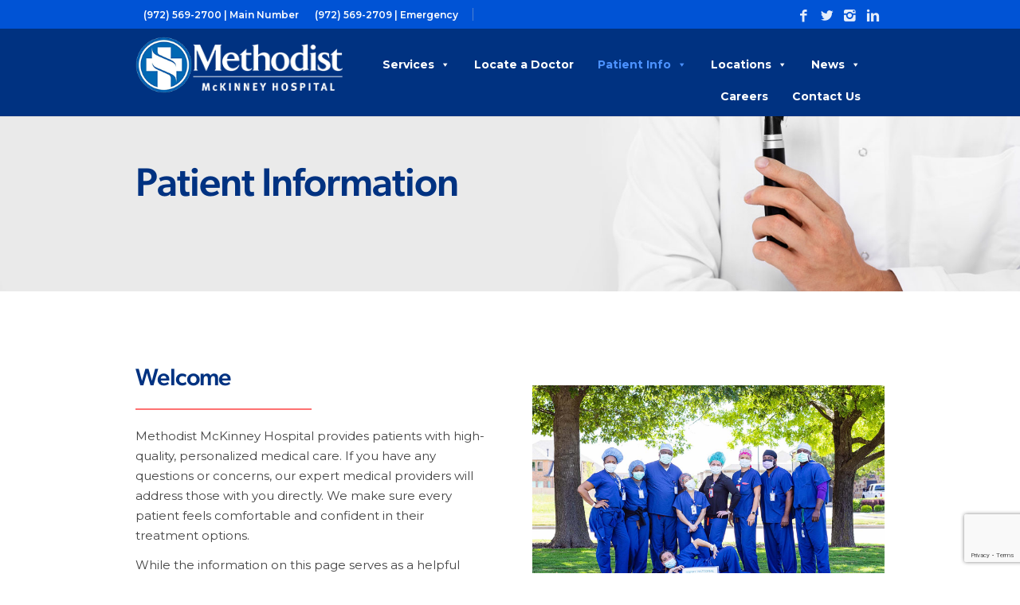

--- FILE ---
content_type: text/html; charset=UTF-8
request_url: https://methodistmckinneyhospital.com/patient-info/
body_size: 29900
content:
<!DOCTYPE html>
<!--[if IE 7]>
<html class="ie ie7" lang="en-US">
<![endif]-->
<!--[if IE 8]>
<html class="ie ie8" lang="en-US">
<![endif]-->
<!--[if !(IE 7) | !(IE 8)  ]><!-->
<html lang="en-US">
<!--<![endif]-->
<head>
<!-- Google Tag Manager -->
<script>(function(w,d,s,l,i){w[l]=w[l]||[];w[l].push({'gtm.start':
new Date().getTime(),event:'gtm.js'});var f=d.getElementsByTagName(s)[0],
j=d.createElement(s),dl=l!='dataLayer'?'&l='+l:'';j.async=true;j.src=
'https://www.googletagmanager.com/gtm.js?id='+i+dl;f.parentNode.insertBefore(j,f);
})(window,document,'script','dataLayer','GTM-PL25ZSV');</script>
<!-- End Google Tag Manager -->
	<!-- Basic Page Needs
  ================================================== -->
	<meta charset="UTF-8">
<script type="text/javascript">
/* <![CDATA[ */
var gform;gform||(document.addEventListener("gform_main_scripts_loaded",function(){gform.scriptsLoaded=!0}),document.addEventListener("gform/theme/scripts_loaded",function(){gform.themeScriptsLoaded=!0}),window.addEventListener("DOMContentLoaded",function(){gform.domLoaded=!0}),gform={domLoaded:!1,scriptsLoaded:!1,themeScriptsLoaded:!1,isFormEditor:()=>"function"==typeof InitializeEditor,callIfLoaded:function(o){return!(!gform.domLoaded||!gform.scriptsLoaded||!gform.themeScriptsLoaded&&!gform.isFormEditor()||(gform.isFormEditor()&&console.warn("The use of gform.initializeOnLoaded() is deprecated in the form editor context and will be removed in Gravity Forms 3.1."),o(),0))},initializeOnLoaded:function(o){gform.callIfLoaded(o)||(document.addEventListener("gform_main_scripts_loaded",()=>{gform.scriptsLoaded=!0,gform.callIfLoaded(o)}),document.addEventListener("gform/theme/scripts_loaded",()=>{gform.themeScriptsLoaded=!0,gform.callIfLoaded(o)}),window.addEventListener("DOMContentLoaded",()=>{gform.domLoaded=!0,gform.callIfLoaded(o)}))},hooks:{action:{},filter:{}},addAction:function(o,r,e,t){gform.addHook("action",o,r,e,t)},addFilter:function(o,r,e,t){gform.addHook("filter",o,r,e,t)},doAction:function(o){gform.doHook("action",o,arguments)},applyFilters:function(o){return gform.doHook("filter",o,arguments)},removeAction:function(o,r){gform.removeHook("action",o,r)},removeFilter:function(o,r,e){gform.removeHook("filter",o,r,e)},addHook:function(o,r,e,t,n){null==gform.hooks[o][r]&&(gform.hooks[o][r]=[]);var d=gform.hooks[o][r];null==n&&(n=r+"_"+d.length),gform.hooks[o][r].push({tag:n,callable:e,priority:t=null==t?10:t})},doHook:function(r,o,e){var t;if(e=Array.prototype.slice.call(e,1),null!=gform.hooks[r][o]&&((o=gform.hooks[r][o]).sort(function(o,r){return o.priority-r.priority}),o.forEach(function(o){"function"!=typeof(t=o.callable)&&(t=window[t]),"action"==r?t.apply(null,e):e[0]=t.apply(null,e)})),"filter"==r)return e[0]},removeHook:function(o,r,t,n){var e;null!=gform.hooks[o][r]&&(e=(e=gform.hooks[o][r]).filter(function(o,r,e){return!!(null!=n&&n!=o.tag||null!=t&&t!=o.priority)}),gform.hooks[o][r]=e)}});
/* ]]> */
</script>


	<!-- Mobile Specific Metas
	================================================== -->
			<meta name="viewport" content="width=device-width, initial-scale=1, maximum-scale=1">
		
	
		

	<meta name='robots' content='index, follow, max-image-preview:large, max-snippet:-1, max-video-preview:-1' />
	<style>img:is([sizes="auto" i], [sizes^="auto," i]) { contain-intrinsic-size: 3000px 1500px }</style>
	
	<!-- This site is optimized with the Yoast SEO plugin v26.7 - https://yoast.com/wordpress/plugins/seo/ -->
	<title>Patient and Visitor Information | Methodist McKinney Hospital</title>
<link data-rocket-prefetch href="https://www.gstatic.com" rel="dns-prefetch">
<link data-rocket-prefetch href="https://www.clarity.ms" rel="dns-prefetch">
<link data-rocket-prefetch href="https://www.google-analytics.com" rel="dns-prefetch">
<link data-rocket-prefetch href="https://www.googletagmanager.com" rel="dns-prefetch">
<link data-rocket-prefetch href="https://analytics.wpmucdn.com" rel="dns-prefetch">
<link data-rocket-prefetch href="https://fonts.googleapis.com" rel="dns-prefetch">
<link data-rocket-prefetch href="https://cdn.jsdelivr.net" rel="dns-prefetch">
<link data-rocket-prefetch href="https://cdnjs.cloudflare.com" rel="dns-prefetch">
<link data-rocket-prefetch href="https://www.google.com" rel="dns-prefetch">
<link data-rocket-prefetch href="https://use.typekit.net" rel="dns-prefetch">
<link data-rocket-prefetch href="https://static.hotjar.com" rel="dns-prefetch">
<link data-rocket-prefetch href="https://script.hotjar.com" rel="dns-prefetch">
<link data-rocket-prefetch href="https://maps.google.com" rel="dns-prefetch">
<link data-rocket-prefetch href="https://maps.googleapis.com" rel="dns-prefetch">
<link data-rocket-preload as="style" href="https://fonts.googleapis.com/css?family=Open%20Sans%3Aregular%2C600%2C800%7CLato%3A300%2C400%2C700%2C400italic%7CMontserrat%3A400%2C500%2C600%2C700&#038;display=swap" rel="preload">
<link href="https://fonts.googleapis.com/css?family=Open%20Sans%3Aregular%2C600%2C800%7CLato%3A300%2C400%2C700%2C400italic%7CMontserrat%3A400%2C500%2C600%2C700&#038;display=swap" media="print" onload="this.media=&#039;all&#039;" rel="stylesheet">
<noscript data-wpr-hosted-gf-parameters=""><link rel="stylesheet" href="https://fonts.googleapis.com/css?family=Open%20Sans%3Aregular%2C600%2C800%7CLato%3A300%2C400%2C700%2C400italic%7CMontserrat%3A400%2C500%2C600%2C700&#038;display=swap"></noscript><link rel="preload" data-rocket-preload as="image" href="https://methodistmckinneyhospital.com/wp-content/uploads/2021/11/Otolaryngology_head.jpg?id=276" fetchpriority="high">
	<meta name="description" content="Find surgery patient information as well as visitor information here. For any further information, please reach out to our team." />
	<link rel="canonical" href="https://methodistmckinneyhospital.com/patient-info/" />
	<meta property="og:locale" content="en_US" />
	<meta property="og:type" content="article" />
	<meta property="og:title" content="Patient and Visitor Information | Methodist McKinney Hospital" />
	<meta property="og:description" content="Find surgery patient information as well as visitor information here. For any further information, please reach out to our team." />
	<meta property="og:url" content="https://methodistmckinneyhospital.com/patient-info/" />
	<meta property="og:site_name" content="Methodist McKinney Hospital" />
	<meta property="article:modified_time" content="2023-01-13T20:17:39+00:00" />
	<meta name="twitter:card" content="summary_large_image" />
	<meta name="twitter:label1" content="Est. reading time" />
	<meta name="twitter:data1" content="5 minutes" />
	<script type="application/ld+json" class="yoast-schema-graph">{"@context":"https://schema.org","@graph":[{"@type":"WebPage","@id":"https://methodistmckinneyhospital.com/patient-info/","url":"https://methodistmckinneyhospital.com/patient-info/","name":"Patient and Visitor Information | Methodist McKinney Hospital","isPartOf":{"@id":"https://methodistmckinneyhospital.com/#website"},"datePublished":"2021-11-29T19:46:53+00:00","dateModified":"2023-01-13T20:17:39+00:00","description":"Find surgery patient information as well as visitor information here. For any further information, please reach out to our team.","breadcrumb":{"@id":"https://methodistmckinneyhospital.com/patient-info/#breadcrumb"},"inLanguage":"en-US","potentialAction":[{"@type":"ReadAction","target":["https://methodistmckinneyhospital.com/patient-info/"]}]},{"@type":"BreadcrumbList","@id":"https://methodistmckinneyhospital.com/patient-info/#breadcrumb","itemListElement":[{"@type":"ListItem","position":1,"name":"Home","item":"https://methodistmckinneyhospital.com/"},{"@type":"ListItem","position":2,"name":"Patient Information"}]},{"@type":"WebSite","@id":"https://methodistmckinneyhospital.com/#website","url":"https://methodistmckinneyhospital.com/","name":"Methodist McKinney Hospital","description":"","publisher":{"@id":"https://methodistmckinneyhospital.com/#organization"},"potentialAction":[{"@type":"SearchAction","target":{"@type":"EntryPoint","urlTemplate":"https://methodistmckinneyhospital.com/?s={search_term_string}"},"query-input":{"@type":"PropertyValueSpecification","valueRequired":true,"valueName":"search_term_string"}}],"inLanguage":"en-US"},{"@type":"Organization","@id":"https://methodistmckinneyhospital.com/#organization","name":"Methodist McKinney Hospital","url":"https://methodistmckinneyhospital.com/","logo":{"@type":"ImageObject","inLanguage":"en-US","@id":"https://methodistmckinneyhospital.com/#/schema/logo/image/","url":"https://methodistmckinneyhospital.com/wp-content/uploads/2019/04/Methodist-McKinney-Hospital-Logo.png","contentUrl":"https://methodistmckinneyhospital.com/wp-content/uploads/2019/04/Methodist-McKinney-Hospital-Logo.png","width":1920,"height":1080,"caption":"Methodist McKinney Hospital"},"image":{"@id":"https://methodistmckinneyhospital.com/#/schema/logo/image/"}}]}</script>
	<!-- / Yoast SEO plugin. -->


<link rel='dns-prefetch' href='//cdn.jsdelivr.net' />
<link rel='dns-prefetch' href='//www.google.com' />
<link rel='dns-prefetch' href='//cdnjs.cloudflare.com' />
<link rel='dns-prefetch' href='//fonts.googleapis.com' />
<link href='https://fonts.gstatic.com' crossorigin rel='preconnect' />
<link rel="alternate" type="application/rss+xml" title="Methodist McKinney Hospital &raquo; Feed" href="https://methodistmckinneyhospital.com/feed/" />
<link rel='stylesheet' id='slick-css-css' href='https://cdn.jsdelivr.net/npm/slick-carousel@1.8.1/slick/slick.css?ver=6.8.3' type='text/css' media='all' />
<link rel='stylesheet' id='fontawesome-css-css' href='https://cdnjs.cloudflare.com/ajax/libs/font-awesome/5.15.4/css/all.min.css?ver=6.8.3' type='text/css' media='all' />

<style id='wp-emoji-styles-inline-css' type='text/css'>

	img.wp-smiley, img.emoji {
		display: inline !important;
		border: none !important;
		box-shadow: none !important;
		height: 1em !important;
		width: 1em !important;
		margin: 0 0.07em !important;
		vertical-align: -0.1em !important;
		background: none !important;
		padding: 0 !important;
	}
</style>
<link rel='stylesheet' id='wp-components-css' href='https://methodistmckinneyhospital.com/wp-includes/css/dist/components/style.min.css?ver=6.8.3' type='text/css' media='all' />
<link rel='stylesheet' id='wp-preferences-css' href='https://methodistmckinneyhospital.com/wp-includes/css/dist/preferences/style.min.css?ver=6.8.3' type='text/css' media='all' />
<link rel='stylesheet' id='wp-block-editor-css' href='https://methodistmckinneyhospital.com/wp-includes/css/dist/block-editor/style.min.css?ver=6.8.3' type='text/css' media='all' />
<link rel='stylesheet' id='popup-maker-block-library-style-css' href='https://methodistmckinneyhospital.com/wp-content/plugins/popup-maker/dist/packages/block-library-style.css?ver=dbea705cfafe089d65f1' type='text/css' media='all' />
<link rel='stylesheet' id='categories-images-styles-css' href='https://methodistmckinneyhospital.com/wp-content/plugins/categories-images/assets/css/zci-styles.css?ver=3.3.1' type='text/css' media='all' />
<link rel='stylesheet' id='materialIcons-css' href='https://fonts.googleapis.com/icon?family=Material+Icons&#038;ver=6.8.3' type='text/css' media='all' />
<link rel='stylesheet' id='cmHipaaAdminStyle-css' href='https://methodistmckinneyhospital.com/wp-content/plugins/codemonkeys-hipaa-forms//css/style.css?ver=6.8.3' type='text/css' media='all' />
<link rel='stylesheet' id='custom-gravity-style-css' href='https://methodistmckinneyhospital.com/wp-content/plugins/codemonkeys-hipaa-forms//css/style.css?ver=6.8.3' type='text/css' media='all' />
<style id='custom-gravity-style-inline-css' type='text/css'>

                        #gform_3 .gform_fileupload_multifile {
                            display: none;
                        }
                    
</style>
<link rel='stylesheet' id='wpsl-styles-css' href='https://methodistmckinneyhospital.com/wp-content/plugins/wp-store-locator/css/styles.min.css?ver=2.2.261' type='text/css' media='all' />
<link rel='stylesheet' id='megamenu-css' href='https://methodistmckinneyhospital.com/wp-content/uploads/maxmegamenu/style.css?ver=1d90fa' type='text/css' media='all' />
<link rel='stylesheet' id='dashicons-css' href='https://methodistmckinneyhospital.com/wp-includes/css/dashicons.min.css?ver=6.8.3' type='text/css' media='all' />
<link rel='stylesheet' id='boc-main-styles-css' href='https://methodistmckinneyhospital.com/wp-content/themes/fortuna/style.css?ver=6.8.3' type='text/css' media='all' />
<link rel='stylesheet' id='boc-child-styles-css' href='https://methodistmckinneyhospital.com/wp-content/themes/fortuna-child/style.css?ver=1.10' type='text/css' media='all' />
<link rel='stylesheet' id='boc-grid-css' href='https://methodistmckinneyhospital.com/wp-content/themes/fortuna/stylesheets/grid.css?ver=6.8.3' type='text/css' media='all' />
<link rel='stylesheet' id='boc-icon-css' href='https://methodistmckinneyhospital.com/wp-content/themes/fortuna/stylesheets/icons.css?ver=6.8.3' type='text/css' media='all' />
<link rel='stylesheet' id='js_composer_front-css' href='https://methodistmckinneyhospital.com/wp-content/plugins/js_composer/assets/css/js_composer.min.css?ver=8.5' type='text/css' media='all' />
<link rel='stylesheet' id='boc-animation-styles-css' href='https://methodistmckinneyhospital.com/wp-content/themes/fortuna/stylesheets/animations.css?ver=6.8.3' type='text/css' media='all' />
<style id='boc-animation-styles-inline-css' type='text/css'>

				#menu > ul > li > a {
					font-family: 'Open Sans', Montserrat, Arial, Helvetica, sans-serif;
				}

				#menu > ul > li > a {
					font-weight: 600;
				}

				#menu > ul > li > a {
					text-transform: inherit;
				}

				#menu > ul > li ul > li > a {
					font-family: 'Open Sans', Montserrat, Arial, Helvetica, sans-serif;
				}

				#menu > ul > li ul > li > a {
					font-weight: 600;
				}

				#menu > ul > li ul > li > a {
					text-transform: inherit;
				}

				h1, h2, h3, h4, h5, h6, .title, .heading_font, .counter-digit, .htabs a, .woocommerce-page div.product .woocommerce-tabs ul.tabs li {
					text-transform: inherit;
				}

				body, .body_font, .body_font h1, .body_font h2, .body_font h3, .body_font h4, .body_font h5 {
					font-family: 'Montserrat', Arial, Helvetica, sans-serif;
				}

				body {
					font-size: 15px;
				}

				.button, a.button, button, input[type='submit'], input[type='reset'], input[type='button'] {
					font-family: 'Open Sans', Arial, Helvetica, sans-serif;
				}

				.button, a.button, button, input[type='submit'], input[type='reset'], input[type='button'] {
					text-transform: inherit;
				}

				.button, a.button, button, input[type='submit'], input[type='reset'], input[type='button'] {
					font-weight: 500;
				}

				#header { 
					position: relative;
					-webkit-transition: 0;
					-moz-transition: 0;
					-ms-transition: 0;
					-o-transition: 0;
					transition: 0;
				}
	
				#menu > ul > li.megamenu  > div > ul.sub-menu > li{ 
					border-left: none!important; 
				}
			
				#menu > ul > li > a, #header .header_cart a.icon { color: #ffffff; }
				#menu > ul > li.boc_nav_button a{ color: #ffffff; border: 2px solid #ffffff; }

				#menu > ul > li:not(.boc_nav_button):hover > a, #header .header_cart li a.icon:hover { color: #8e8e8e; }
				#menu > ul > li.boc_nav_button a:hover{ background: #8e8e8e; border: 2px solid #8e8e8e; }

				.custom_menu_1 #menu > ul > li div { border-top: 2px solid #003281; }

				.custom_menu_2 #menu > ul > li div { border-top: 2px solid #003281; }

				.custom_menu_3 #menu > ul > li div { border-top: 2px solid #003281;}
				.custom_menu_3 #menu > ul > li ul > li > a:hover { background-color: #003281;}

				.custom_menu_4 #menu > ul > li div { border-top: 2px solid #003281;}			
				.custom_menu_4 #menu > ul > li ul > li > a:hover { background-color: #003281;}
				
				.custom_menu_5 #menu > ul > li ul > li > a:hover { background-color: #003281;}
				.custom_menu_5 #menu > ul > li:hover > a { border-top: 2px solid #003281;}

				.custom_menu_6 #menu > ul > li ul > li > a:hover { background-color: #003281;}
				.custom_menu_6 #menu > ul > li:not(.boc_nav_button):hover > a { border-top: 2px solid #003281;}
				
				a:hover, a:focus,
				.post_content a:not(.button), 
				.post_content a:not(.button):visited,
				.post_content .wpb_widgetised_column a:not(.button):hover {	color: #003281; }
				
				.post_content .wpb_widgetised_column .side_bar_menu a:not(.button):hover { color: #333; }
				
				.boc_preloader_icon:before { border-color: #003281 rgba(0,0,0,0) rgba(0,0,0,0); }
				
				.dark_links a:hover, .white_links a:hover, .dark_links a:hover h2, .dark_links a:hover h3 { color: #003281 !important; }
				
				.side_icon_box h3 a:hover, 
				.post_content .team_block h4 a:hover,
				.team_block .team_icons a:hover{ color:#003281; }

				.button:hover,a:hover.button,button:hover,input[type="submit"]:hover,input[type="reset"]:hover,	input[type="button"]:hover, .btn_theme_color, a.btn_theme_color { color: #fff; background-color:#003281;}
				input.btn_theme_color, a.btn_theme_color, .btn_theme_color { color: #fff; background-color:#003281;}
				.btn_theme_color:hover, input.btn_theme_color:hover, a:hover.btn_theme_color { color: #fff; background-color: #444444;}
				
				input.btn_theme_color.btn_outline, a.btn_theme_color.btn_outline, .btn_theme_color.btn_outline {
					color: #003281 !important;
					border: 2px solid #003281;
				}
				input.btn_theme_color.btn_outline:hover, a.btn_theme_color.btn_outline:hover, .btn_theme_color.btn_outline:hover{
					background-color: #003281 !important;
				}
				
				#boc_searchform_close:hover { color:#003281;}
				
				.section_big_title h1 strong, h1 strong, h2 strong, h3 strong, h4 strong, h5 strong { color:#003281;}
				.top_icon_box h3 a:hover { color:#003281;}

				.htabs a.selected  { border-top: 2px solid #003281;}
				.resp-vtabs .resp-tabs-list li.resp-tab-active { border-left: 2px solid #003281;}
				.minimal_style.horizontal .resp-tabs-list li.resp-tab-active,
				.minimal_style.resp-vtabs .resp-tabs-list li.resp-tab-active { background: #003281;}
				
				#s:focus {	border: 1px solid #003281;}
				
				.breadcrumb a:hover{ color: #003281;}

				.tagcloud a:hover { background-color: #003281;}
				.month { background-color: #003281;}
				.small_month  { background-color: #003281;}

				.post_meta a:hover{ color: #003281;}
				
				.horizontal .resp-tabs-list li.resp-tab-active { border-top: 2px solid #003281;}
				.resp-vtabs li.resp-tab-active { border-left: 2px solid #003281; }

				#portfolio_filter { background-color: #003281;}
				#portfolio_filter ul li div:hover { background-color: #003281;}
				.portfolio_inline_filter ul li div:hover { background-color: #003281;}

				.counter-digit { color: #003281;}

				.tp-caption a:not(.button):hover { color: #003281;}

				.more-link1:before { color: #003281;}
				.more-link2:before { background: #003281;}

				.image_featured_text .pos { color: #003281;}

				.side_icon_box .icon_feat i.icon { color: #003281;}
				.side_icon_box .icon_feat.icon_solid { background-color: #003281; }
				
				.boc_list_item .li_icon i.icon { color: #003281;}
				.boc_list_item .li_icon.icon_solid { background: #003281; }

				.top_icon_box.type1 .icon_holder .icon_bgr { background-color: #003281; }
				.top_icon_box.type1:hover .icon_holder .icon_bgr { border: 2px solid #003281; }
				.top_icon_box.type1 .icon_holder .icon_bgr:after,
				.top_icon_box.type1:hover .icon_holder .icon_bgr:after { border: 2px solid #003281; }
				.top_icon_box.type1:hover .icon_holder i { color: #003281;}

				.top_icon_box.type2 .icon_holder .icon_bgr { background-color: #003281; }
				.top_icon_box.type2:hover .icon_holder .icon_bgr { background-color: #fff; }
				.top_icon_box.type2:hover .icon_holder i { color: #003281;}

				.top_icon_box.type3 .icon_holder .icon_bgr:after { border: 2px solid #003281; }
				.top_icon_box.type3:hover .icon_holder .icon_bgr { background-color: #003281; }
				.top_icon_box.type3:hover .icon_holder .icon_bgr:after { border: 2px solid #003281; }
				.top_icon_box.type3 .icon_holder i { color: #003281;}
				.top_icon_box.type3:hover .icon_holder i { color: #fff; }

				.top_icon_box.type4:hover .icon_holder .icon_bgr { border: 2px solid #003281; }
				.top_icon_box.type4:hover .icon_holder .icon_bgr:after { border: 3px solid #003281; }
				.top_icon_box.type4 .icon_holder i{ color: #003281; }
				.top_icon_box.type4:hover .icon_holder i { color:  #003281; }

				.top_icon_box.type5 .icon_holder i{ color: #003281; }
				.top_icon_box.type5:hover .icon_holder i { color: #003281; }

				a .pic_info.type11 .plus_overlay { border-bottom: 50px solid rgba(0,50, 129, 0.8); }
				a:hover .pic_info.type11 .plus_overlay { border-bottom: 1000px solid rgba(0,50, 129, 0.8);}
				
				a .pic_info.type12 .img_overlay_icon,
				a:hover .pic_info.type12 .img_overlay_icon { background: rgba(0,50, 129, 0.8);}
				
				h2.title strong {  color: #003281;}
				ul.theme_color_ul li:before { color: #003281; }

				.custom_slides.nav_design_1 .cs_nav_item.active .cs_nav_icon i.icon{ color: #003281;}
				.custom_slides.nav_style_1.nav_design_1 .cs_nav_item:hover .cs_nav_icon i.icon,
				.custom_slides.nav_style_1.nav_design_2 .cs_nav_item:hover .cs_nav_icon i.icon { color: #003281;}
				.custom_slides.nav_design_2 .cs_nav_item.active .cs_nav_icon { background: #003281;}
				.cs_nav_item.has_no_text:hover .cs_nav_icon i.icon { color: #003281;}
				.custom_slides.nav_style_2 .cs_txt { color: #003281;}
				
				.acc_control, .active_acc .acc_control,
				.acc_holder.with_bgr .active_acc .acc_control { background-color: #003281;}

				.text_box.left_border {	border-left: 3px solid #003281; }

				.owl-theme .owl-controls .owl-nav div { background: #003281;}
				.owl-theme .owl-dots .owl-dot.active span { background: #003281;}
				.img_slider.owl-theme .owl-controls .owl-nav div:not(.disabled):hover { background: #003281;}		

				.testimonial_style_big.owl-theme .owl-controls .owl-nav div:hover,
				.posts_carousel_holder.owl_side_arrows .owl-theme .owl-controls .owl-nav div:hover, 
				.img_carousel_holder.owl_side_arrows .owl-theme .owl-controls .owl-nav div:hover,
				.content_slides_arrowed.owl-theme .owl-controls .owl-nav div:hover,
				.portfolio_carousel_holder.owl_side_arrows .owl-theme .owl-controls .owl-nav div:hover	{ color: #003281;}
				
				.boc_text_slider_word, .boc_text_slider_word_start { background: #003281; }

				.post_item_block.boxed .pic { border-bottom: 3px solid #003281; }

				.team_block .team_desc { color: #003281;}

				.bar_graph span, .bar_graph.thin_style span { background-color: #003281; }

				.pagination .links a:hover{ background-color: #003281;}
				.hilite{ background: #003281;}
				.price_column.price_column_featured ul li.price_column_title{ background: #003281;}

				blockquote{ border-left: 3px solid #003281; }
				.text_box.left_border { border-left: 3px solid #003281; }

				.fortuna_table tr:hover td { background: rgba(0,50, 129, 0.08);}

				.header_cart ul.cart_list li a, .header_cart ul.product_list_widget li a { color: #003281;}
				.header_cart .cart-notification { background-color: #003281;}
				.header_cart .cart-notification:after { border-bottom-color: #003281;}
				
				.woocommerce .product_meta a { color: #003281;}
				
				.woocommerce a.button, .woocommerce button.button, .woocommerce input.button, .woocommerce #respond input#submit, .woocommerce #content input.button, .woocommerce-page a.button, .woocommerce-page button.button, .woocommerce-page input.button, .woocommerce-page #respond input#submit, .woocommerce-page #content input.button { background-color: #003281!important; }
				.header_cart .cart-wrap	{ background-color: #003281; }
				.header_cart .cart-wrap:before { border-color: transparent #003281 transparent; }
				.woocommerce .widget_price_filter .ui-slider .ui-slider-range, .woocommerce-page .widget_price_filter .ui-slider .ui-slider-range{ background-color: #003281 !important;}

				.woocommerce nav.woocommerce-pagination ul li a:hover, .woocommerce nav.woocommerce-pagination ul li a:focus, .woocommerce #content nav.woocommerce-pagination ul li a:hover, .woocommerce #content nav.woocommerce-pagination ul li a:focus, .woocommerce-page nav.woocommerce-pagination ul li a:hover, .woocommerce-page nav.woocommerce-pagination ul li a:focus, .woocommerce-page #content nav.woocommerce-pagination ul li a:hover, .woocommerce-page #content nav.woocommerce-pagination ul li a:focus{ background-color: #003281 !important;}
				
				.info h2{ background-color: #003281;}
				#footer a:hover { color: #003281;}
				
				
				
				a .pic_info.type1 .plus_overlay {	border-bottom: 50px solid rgba(0,50, 129, 0.8);}
				a:hover .pic_info.type1 .plus_overlay { border-bottom: 1000px solid rgba(0,50, 129, 0.8); }
				
				a .pic_info.type2 .plus_overlay { border-bottom: 50px solid rgba(0,50, 129, 0.75); }
				a:hover .pic_info.type2 .plus_overlay {	border-bottom: 860px solid rgba(0,50, 129, 0.8);}
				
				a .pic_info.type3  .img_overlay_icon {	background: rgba(0,50, 129, 0.8); }
				a:hover .pic_info.type3 .img_overlay_icon {	background: rgba(0,50, 129, 0.8);}
				
				a .pic_info.type4 .img_overlay_icon { border-bottom: 2px solid rgba(0,50, 129, 0.9);}
				
				a:hover .pic_info.type5 .info_overlay {	background: #003281;}
				
				.pic_info.type6 .info_overlay {	background: #003281;}
				a .pic_info.type6 .plus_overlay { border-bottom: 50px solid #003281; }
				
				.pic_info.type7 .info_overlay {	background: rgba(0,50, 129, 0.85);}				

				@media only screen and (max-width: 768px) {
					.cs_nav .cs_nav_item.active { background: #003281 !important;}
				}
			
			#footer {
				position: relative;
			}

</style>
<link rel='stylesheet' id='boc-responsive-style-css' href='https://methodistmckinneyhospital.com/wp-content/themes/fortuna/stylesheets/grid_responsive.css?ver=6.8.3' type='text/css' media='all' />

<link rel='stylesheet' id='background-style-css' href='https://methodistmckinneyhospital.com/wp-content/plugins/parallax_video_backgrounds_vc/assets/css/background-style.css?ver=6.8.3' type='text/css' media='all' />
<link rel='stylesheet' id='ultimate-animate-css' href='https://methodistmckinneyhospital.com/wp-content/plugins/parallax_video_backgrounds_vc/assets/css/animate.css?ver=6.8.3' type='text/css' media='all' />
<link rel='stylesheet' id='ultimate-style-css' href='https://methodistmckinneyhospital.com/wp-content/plugins/parallax_video_backgrounds_vc/assets/css/style.css?ver=6.8.3' type='text/css' media='all' />
<link rel='stylesheet' id='popup-maker-site-css' href='//methodistmckinneyhospital.com/wp-content/uploads/pum/pum-site-styles.css?generated=1755164569&#038;ver=1.21.5' type='text/css' media='all' />
<link rel='stylesheet' id='gform_basic-css' href='https://methodistmckinneyhospital.com/wp-content/plugins/gravityforms/assets/css/dist/basic.min.css?ver=2.9.25' type='text/css' media='all' />
<link rel='stylesheet' id='gform_theme_components-css' href='https://methodistmckinneyhospital.com/wp-content/plugins/gravityforms/assets/css/dist/theme-components.min.css?ver=2.9.25' type='text/css' media='all' />
<link rel='stylesheet' id='gform_theme-css' href='https://methodistmckinneyhospital.com/wp-content/plugins/gravityforms/assets/css/dist/theme.min.css?ver=2.9.25' type='text/css' media='all' />
<link rel='stylesheet' id='apexnb-font-awesome-css' href='https://methodistmckinneyhospital.com/wp-content/plugins/apex-notification-bar-lite/css/font-awesome/font-awesome.css?ver=6.8.3' type='text/css' media='all' />
<link rel='stylesheet' id='apexnb-frontend-style-css' href='https://methodistmckinneyhospital.com/wp-content/plugins/apex-notification-bar-lite/css/frontend/frontend.css?ver=6.8.3' type='text/css' media='all' />
<link rel='stylesheet' id='apexnb-responsive-stylesheet-css' href='https://methodistmckinneyhospital.com/wp-content/plugins/apex-notification-bar-lite/css/frontend/responsive.css?ver=6.8.3' type='text/css' media='all' />
<link rel='stylesheet' id='apexnb-frontend-bxslider-style-css' href='https://methodistmckinneyhospital.com/wp-content/plugins/apex-notification-bar-lite/css/frontend/jquery.bxslider.css?ver=6.8.3' type='text/css' media='all' />
<link rel='stylesheet' id='apexnb-lightbox-style-css' href='https://methodistmckinneyhospital.com/wp-content/plugins/apex-notification-bar-lite/css/frontend/prettyPhoto.css?ver=2.0.6' type='text/css' media='all' />
<link rel='stylesheet' id='apexnb-frontend-scroller-style-css' href='https://methodistmckinneyhospital.com/wp-content/plugins/apex-notification-bar-lite/css/frontend/scroll-style.css?ver=6.8.3' type='text/css' media='all' />
<link rel='stylesheet' id='bsf-Defaults-css' href='https://methodistmckinneyhospital.com/wp-content/uploads/smile_fonts/Defaults/Defaults.css?ver=3.19.11' type='text/css' media='all' />
<script type="text/javascript" src="https://methodistmckinneyhospital.com/wp-includes/js/jquery/jquery.min.js?ver=3.7.1" id="jquery-core-js"></script>
<script type="text/javascript" src="https://methodistmckinneyhospital.com/wp-includes/js/jquery/jquery-migrate.min.js?ver=3.4.1" id="jquery-migrate-js"></script>
<script type="text/javascript" src="https://methodistmckinneyhospital.com/wp-content/themes/fortuna/js/libs.min.js?ver=6.8.3" id="fortuna.lib-js"></script>
<script type="text/javascript" id="fortuna.common-js-extra">
/* <![CDATA[ */
var bocJSParams = {"boc_is_mobile_device":"","boc_theme_url":"https:\/\/methodistmckinneyhospital.com\/wp-content\/themes\/fortuna","header_height":"92","sticky_header":"0","submenu_arrow_effect":"1","mm_bordered_columns":"0","transparent_header":"0","fixed_footer":"0","boc_submenu_animation_effect":"sub_fade_from_btm"};
/* ]]> */
</script>
<script type="text/javascript" src="https://methodistmckinneyhospital.com/wp-content/themes/fortuna/js/common.js?ver=6.8.3" id="fortuna.common-js"></script>
<script type="text/javascript" defer='defer' src="https://methodistmckinneyhospital.com/wp-content/plugins/gravityforms/js/jquery.json.min.js?ver=2.9.25" id="gform_json-js"></script>
<script type="text/javascript" id="gform_gravityforms-js-extra">
/* <![CDATA[ */
var gf_global = {"gf_currency_config":{"name":"U.S. Dollar","symbol_left":"$","symbol_right":"","symbol_padding":"","thousand_separator":",","decimal_separator":".","decimals":2,"code":"USD"},"base_url":"https:\/\/methodistmckinneyhospital.com\/wp-content\/plugins\/gravityforms","number_formats":[],"spinnerUrl":"https:\/\/methodistmckinneyhospital.com\/wp-content\/plugins\/gravityforms\/images\/spinner.svg","version_hash":"511573114df0f8385d5739c16dd2247f","strings":{"newRowAdded":"New row added.","rowRemoved":"Row removed","formSaved":"The form has been saved.  The content contains the link to return and complete the form."}};
var gform_i18n = {"datepicker":{"days":{"monday":"Mo","tuesday":"Tu","wednesday":"We","thursday":"Th","friday":"Fr","saturday":"Sa","sunday":"Su"},"months":{"january":"January","february":"February","march":"March","april":"April","may":"May","june":"June","july":"July","august":"August","september":"September","october":"October","november":"November","december":"December"},"firstDay":1,"iconText":"Select date"}};
var gf_legacy_multi = {"1":""};
var gform_gravityforms = {"strings":{"invalid_file_extension":"This type of file is not allowed. Must be one of the following:","delete_file":"Delete this file","in_progress":"in progress","file_exceeds_limit":"File exceeds size limit","illegal_extension":"This type of file is not allowed.","max_reached":"Maximum number of files reached","unknown_error":"There was a problem while saving the file on the server","currently_uploading":"Please wait for the uploading to complete","cancel":"Cancel","cancel_upload":"Cancel this upload","cancelled":"Cancelled","error":"Error","message":"Message"},"vars":{"images_url":"https:\/\/methodistmckinneyhospital.com\/wp-content\/plugins\/gravityforms\/images"}};
/* ]]> */
</script>
<script type="text/javascript" defer='defer' src="https://methodistmckinneyhospital.com/wp-content/plugins/gravityforms/js/gravityforms.min.js?ver=2.9.25" id="gform_gravityforms-js"></script>
<script type="text/javascript" defer='defer' src="https://www.google.com/recaptcha/api.js?hl=en&amp;ver=6.8.3#038;render=explicit" id="gform_recaptcha-js"></script>
<script type="text/javascript" defer='defer' src="https://methodistmckinneyhospital.com/wp-content/plugins/gravityforms/assets/js/dist/utils.min.js?ver=48a3755090e76a154853db28fc254681" id="gform_gravityforms_utils-js"></script>
<script type="text/javascript" src="https://methodistmckinneyhospital.com/wp-content/plugins/apex-notification-bar-lite/js/frontend/jquery.bxSlider.js?ver=4.1.2" id="apexnb-frontend-bxslider-js-js"></script>
<script type="text/javascript" src="https://methodistmckinneyhospital.com/wp-content/plugins/apex-notification-bar-lite/js/frontend/jquery.prettyPhoto.js?ver=2.0.6" id="apexnb-lightbox-script-js"></script>
<script type="text/javascript" src="https://methodistmckinneyhospital.com/wp-content/plugins/apex-notification-bar-lite/js/frontend/jquery.scroller.js?ver=2" id="apexnb-frontend-scroller-js-js"></script>
<script type="text/javascript" src="https://methodistmckinneyhospital.com/wp-content/plugins/apex-notification-bar-lite/js/frontend/jquery.actual.js?ver=2.0.6" id="apexnb-actual_scripts-js"></script>
<script type="text/javascript" id="apexnb-frontend-js-js-extra">
/* <![CDATA[ */
var apexnblite_script_variable = {"success_note":"Thank you for subscribing us.","but_email_error_msg":"Please enter a valid email address.","already_subs":"You have already subscribed.","sending_fail":"Confirmation sending fail.","check_to_conform":"Please check your mail to confirm.","ajax_url":"https:\/\/methodistmckinneyhospital.com\/wp-admin\/admin-ajax.php","ajax_nonce":"71a7616f5c"};
/* ]]> */
</script>
<script type="text/javascript" src="https://methodistmckinneyhospital.com/wp-content/plugins/apex-notification-bar-lite/js/frontend/frontend.js?ver=2.0.6" id="apexnb-frontend-js-js"></script>
<script></script><link rel="https://api.w.org/" href="https://methodistmckinneyhospital.com/wp-json/" /><link rel="alternate" title="JSON" type="application/json" href="https://methodistmckinneyhospital.com/wp-json/wp/v2/pages/427" /><link rel="EditURI" type="application/rsd+xml" title="RSD" href="https://methodistmckinneyhospital.com/xmlrpc.php?rsd" />
<meta name="generator" content="WordPress 6.8.3" />
<link rel='shortlink' href='https://methodistmckinneyhospital.com/?p=427' />
<link rel="alternate" title="oEmbed (JSON)" type="application/json+oembed" href="https://methodistmckinneyhospital.com/wp-json/oembed/1.0/embed?url=https%3A%2F%2Fmethodistmckinneyhospital.com%2Fpatient-info%2F" />
<link rel="alternate" title="oEmbed (XML)" type="text/xml+oembed" href="https://methodistmckinneyhospital.com/wp-json/oembed/1.0/embed?url=https%3A%2F%2Fmethodistmckinneyhospital.com%2Fpatient-info%2F&#038;format=xml" />
<link rel="stylesheet" href="https://use.typekit.net/yga1wzm.css">
<!-- Hotjar Tracking Code for https://methodistmckinneyhospital.com/ -->
<script>
    (function(h,o,t,j,a,r){
        h.hj=h.hj||function(){(h.hj.q=h.hj.q||[]).push(arguments)};
        h._hjSettings={hjid:2833235,hjsv:6};
        a=o.getElementsByTagName('head')[0];
        r=o.createElement('script');r.async=1;
        r.src=t+h._hjSettings.hjid+j+h._hjSettings.hjsv;
        a.appendChild(r);
    })(window,document,'https://static.hotjar.com/c/hotjar-','.js?sv=');
</script>

<script type="text/javascript" language="javascript"> 
$('.myIframe').css('height', $(window).height()+'px');
</script><script type='text/javascript'>
				jQuery(document).ready(function($) {
				var ult_smooth_speed = 250;
				var ult_smooth_step = 45;
				$('html').attr('data-ult_smooth_speed',ult_smooth_speed).attr('data-ult_smooth_step',ult_smooth_step);
				});
			</script><meta name="generator" content="Powered by WPBakery Page Builder - drag and drop page builder for WordPress."/>
<style data-type="vc_custom-css">h3{
    font-weight:500;
}
@media only screen and (max-width: 400px) {
    .main-header{
    font-size:50px!important;
}
}
h4{
    font-weight:500;
}</style><link rel="icon" href="https://methodistmckinneyhospital.com/wp-content/uploads/2019/04/cropped-favicon-32x32.png" sizes="32x32" />
<link rel="icon" href="https://methodistmckinneyhospital.com/wp-content/uploads/2019/04/cropped-favicon-192x192.png" sizes="192x192" />
<link rel="apple-touch-icon" href="https://methodistmckinneyhospital.com/wp-content/uploads/2019/04/cropped-favicon-180x180.png" />
<meta name="msapplication-TileImage" content="https://methodistmckinneyhospital.com/wp-content/uploads/2019/04/cropped-favicon-270x270.png" />
		<style type="text/css" id="wp-custom-css">
			/*Global*/


.form_card > .vc_column-inner {
    box-shadow:0px 2px 10px rgba(0, 0, 0, .1)!important;
    border-radius:10px;
    padding:30px;
    margin-bottom:10px;
}
.text-center {
	text-align: center;
}

.bolder {
font-weight:bold;
}

.drop-shadow{
    text-shadow: 3px 3px rgba(0, 0, 0, 0.4);
}

h1{
	font-family: canada-type-gibson, sans-serif;
	font-weight:500;
	font-size:60px;
}

h2{
	font-family: canada-type-gibson, sans-serif;
	font-weight:500;
}

h3{
	font-family: canada-type-gibson, sans-serif;
}

.ubtn span{
	font-family: 'Open Sans', Montserrat, Arial, Helvetica, sans-serif!important;
	font-weight:600;
}

/* Header CSS */

@media only screen and (max-width: 1017px) {
.custom_menu_3{
	display:none!important;
}
	.mega-indicator::before{
		display:none!important;
	}
	.mega-sub-menu a{
		text-shadow:none!important;
	}
	.m_nav_ham_1_open{
		background-color:#FFFFFF!important;
	}
	.m_nav_ham_2_open{
		background-color:#FFFFFF!important;
	}
}

#mega-menu-wrap-main_navigation #mega-menu-main_navigation > li.mega-menu-flyout ul.mega-sub-menu li.mega-menu-item a.mega-menu-link {
	margin:12px;
	line-height:28px;
}



#mobile_menu_toggler{
	margin-top:15px!important;
	z-index:999!important;
}

.button_closed{
	background:#FFFFFF!important;
}

.rel_pos{
	background-color:#003281;
}

@media only screen and (max-width: 800px) {
  #logo{
	margin-top:6px!important;
	height:100%!important;
}
	.logo_img{
	height:40px!important;
}
	.connect-with-us > vc_column-inner{
		padding-left:0p!important;
		padding-right:0px!important;
	}
}

#logo > .logo_img{
	z-index:300!important;
}

/* Subheader */
.full_header{
	background-color:#0053D5;
	border-bottom:0;
}

.full_header .icon{
color:#FFFFFF!important;
	opacity:1!important;
}

#subheader_menu{
	float:left;
}

#subheader{
	color:#FFFFFF!important;
	opacity:1!important;
}

#subheader_menu .menu-item a{
	color:#FFFFFF!important;
	font-weight:600;
}

#subheader span:before{
	opacity:1!important;
}

.icon-mobile3{
	display:none!important;
}

.icon-mail2{
	display:none!important;
}

/* Footer CSS */
#footer{
	background-color:#003281!important;
}
.footer_btm{
background-color:#003281!important;
	border-top:#f9f9f9!important;
}

#footer h3 {
    font-size: 18px;
}

#footer a {
    color: #fff!important;
    font-weight: bold;
}

#footer .icon{
	color:#FFFFFF!important;
}

#powered a{
	color:#FFFFFF!important;
}

#powered{
	color:#FFFFFF!important;
}


/*Store Locator*/
.wpsl-category{
	font-weight:800!important;
}

/*Mobile Footer CSS*/
@media only screen and (max-width: 768px) {

.col.span_1_of_4 > p {
    text-align: left!important;
}

.col.span_1_of_4 .wp-block-image {
    float: left;
}
}

/*Testimonial Slider*/
.quote_content p{
	color:#FFFFFF!important;
}

.icon_testimonial{
	color:#FFFFFF!important;
}

@media only screen and (max-width: 769px) {
	.swap-on-mobile {
		display: flex !important;
		flex-direction: column-reverse;
	}
	.no_paddings{
		padding-left:0px!important;
		padding-right:0px!important;
		
	}
}

.no_paddings{
		padding-left:110px;
		padding-right:110px;
		
	}

.post_item_block > .pic {
	border-radius:15px!important;
}

/* Directory Edits */
.physicians-template-default .full_container_page_title {
	display:none!important;
}

.physician-single{
	margin-top:60px;
} 

.post-type-archive-physicians .full_container_page_title {
	display:none;
}

.physician-page{
	margin-top:60px;
}

.single-post .breadcrumb{
	display:none;
}

.post_item_block .pic img{
	  border-radius: 20px;
    object-fit: cover!important;
    width: 100%!important;
    object-position: top!important;
}

#mega-menu-item-16723{
	display:none!important;
}

@media only screen and (max-width: 1018px) {
#mega-menu-item-16723{
	display:block!important;
}
}

/* Home Awards */
#awards h2, #awards p{
	color:#fff !important;
}

#awards img{
	height:200px;
	object-fit:contain;
	background:#fff;
	padding:20px;
	border-radius:10px;
}

#awards .owl-dot span{
	background:#fff !important;
}

html {
  scroll-behavior: smooth;
}

.wpb-elements-list .wpb-content-layouts .wpb-layout-element-button {width: 100% !important;}		</style>
		<style type="text/css" data-type="vc_shortcodes-custom-css">.vc_custom_1637099554394{margin-bottom: 20px !important;padding-top: 50px !important;padding-bottom: 50px !important;background-image: url(https://methodistmckinneyhospital.com/wp-content/uploads/2021/11/Otolaryngology_head.jpg?id=276) !important;background-position: center !important;background-repeat: no-repeat !important;background-size: cover !important;}.vc_custom_1638215996039{margin-bottom: 0px !important;padding-bottom: 0px !important;}.vc_custom_1673640721670{margin-top: 0px !important;margin-bottom: 0px !important;padding-top: 30px !important;padding-bottom: 30px !important;background-color: #f9f9f9 !important;}.vc_custom_1638226585154{margin-top: 0px !important;}.vc_custom_1637088317853{margin-top: 0px !important;margin-bottom: 0px !important;}.vc_custom_1638215971305{margin-top: 20px !important;}.vc_custom_1638216023077{margin-bottom: 0px !important;padding-bottom: 0px !important;}.vc_custom_1673640675011{margin-top: 0px !important;margin-bottom: 0px !important;padding-top: 0px !important;padding-bottom: 0px !important;}</style><noscript><style> .wpb_animate_when_almost_visible { opacity: 1; }</style></noscript><style type="text/css">/** Mega Menu CSS: fs **/</style>
<noscript><style id="rocket-lazyload-nojs-css">.rll-youtube-player, [data-lazy-src]{display:none !important;}</style></noscript>	
	
<meta name="generator" content="WP Rocket 3.20.2" data-wpr-features="wpr_lazyload_images wpr_lazyload_iframes wpr_preconnect_external_domains wpr_oci wpr_image_dimensions wpr_preload_links wpr_desktop" /></head>

<body class="wp-singular page-template-default page page-id-427 page-parent wp-custom-logo wp-theme-fortuna wp-child-theme-fortuna-child mega-menu-main-navigation wpb-js-composer js-comp-ver-8.5 vc_responsive">

	

	
	
  <!-- Page Wrapper::START -->
  <div  id="wrapper" class="full_width_wrapper page_title_bgr responsive ">
  
	<!-- Header::START -->
		
	<header id= "header" 
			class= "has_subheader 
															">
		
		
				<!-- SubHeader -->
		<div  class="full_header">
			<div id="subheader" class="container">	
				<div class="section">
						
								
						<div class="header_contacts ">
								
													</div>
						
					<a target='_blank' 
										href='https://www.linkedin.com/company/methodist-mckinney-hospital' 
										class='header_soc_icon'
										
										title='linkedin'>
										<span class='icon icon-linkedin3'></span></a><a target='_blank' 
										href='https://www.instagram.com/methodistmckinney/?hl=en' 
										class='header_soc_icon'
										
										title='instagram'>
										<span class='icon icon-instagram2'></span></a><a target='_blank' 
										href='https://twitter.com/methodistmck' 
										class='header_soc_icon'
										
										title='twitter'>
										<span class='icon icon-twitter3'></span></a><a target='_blank' 
										href='https://www.facebook.com/MethodistMcKinney/' 
										class='header_soc_icon'
										
										title='Facebook'>
										<span class='icon icon-facebook3'></span></a>					
					<div id="subheader_menu" class="menu-sub-header-container"><ul><li id="menu-item-15688" class="menu-item menu-item-type-custom menu-item-object-custom menu-item-15688"><a href="tel:9725692700">(972) 569-2700 | Main Number</a></li>
<li id="menu-item-15689" class="menu-item menu-item-type-custom menu-item-object-custom menu-item-15689"><a href="tel:9725692709">(972) 569-2709 | Emergency</a></li>
</ul></div>
					
				</div>	
			</div>	
		</div>
				
		
		<div  class="rel_pos">
		
			<div  class="container">
			
				<div class="section rel_pos ">
			
											
					<div id="logo">
											<div class='logo_img '>
								<a href="https://methodistmckinneyhospital.com/" title="Methodist McKinney Hospital" rel="home">
								Methodist McKinney Hospital<img width="260" height="71" src="https://methodistmckinneyhospital.com/wp-content/uploads/2019/04/logo_white.png" alt=""/>								
				
																	</a>
							</div>
								
					</div>

					<div id="mobile_menu_toggler">
					  <div id="m_nav_menu" class="m_nav">
						<div class="m_nav_ham button_closed" id="m_ham_1"></div>
						<div class="m_nav_ham button_closed" id="m_ham_2"></div>
						<div class="m_nav_ham button_closed" id="m_ham_3"></div>
					  </div>
					</div>

				
					<div class="custom_menu_3 ">	
					<div id="mega-menu-wrap-main_navigation" class="mega-menu-wrap"><div class="mega-menu-toggle"><div class="mega-toggle-blocks-left"></div><div class="mega-toggle-blocks-center"></div><div class="mega-toggle-blocks-right"><div class='mega-toggle-block mega-menu-toggle-animated-block mega-toggle-block-0' id='mega-toggle-block-0'><button aria-label="Toggle Menu" class="mega-toggle-animated mega-toggle-animated-slider" type="button" aria-expanded="false">
                  <span class="mega-toggle-animated-box">
                    <span class="mega-toggle-animated-inner"></span>
                  </span>
                </button></div></div></div><ul id="mega-menu-main_navigation" class="mega-menu max-mega-menu mega-menu-horizontal mega-no-js" data-event="hover" data-effect="fade_up" data-effect-speed="200" data-effect-mobile="slide" data-effect-speed-mobile="200" data-mobile-force-width="false" data-second-click="go" data-document-click="collapse" data-vertical-behaviour="standard" data-breakpoint="1017" data-unbind="true" data-mobile-state="collapse_all" data-mobile-direction="vertical" data-hover-intent-timeout="300" data-hover-intent-interval="100"><li class="mega-menu-item mega-menu-item-type-post_type mega-menu-item-object-page mega-menu-item-has-children mega-align-bottom-left mega-menu-flyout mega-menu-item-15815" id="mega-menu-item-15815"><a class="mega-menu-link" href="https://methodistmckinneyhospital.com/services/" aria-expanded="false" tabindex="0">Services<span class="mega-indicator" aria-hidden="true"></span></a>
<ul class="mega-sub-menu">
<li class="mega-menu-item mega-menu-item-type-custom mega-menu-item-object-custom mega-menu-item-has-children mega-menu-item-15775" id="mega-menu-item-15775"><a class="mega-menu-link" href="#" aria-expanded="false">Surgical Services<span class="mega-indicator" aria-hidden="true"></span></a>
	<ul class="mega-sub-menu">
<li class="mega-menu-item mega-menu-item-type-post_type mega-menu-item-object-page mega-menu-item-358" id="mega-menu-item-358"><a class="mega-menu-link" href="https://methodistmckinneyhospital.com/services/general-surgery/">General Surgery</a></li><li class="mega-menu-item mega-menu-item-type-post_type mega-menu-item-object-page mega-menu-item-has-children mega-menu-item-15870" id="mega-menu-item-15870"><a class="mega-menu-link" href="https://methodistmckinneyhospital.com/services/gastroenterology/" aria-expanded="false">Gastroenterology<span class="mega-indicator" aria-hidden="true"></span></a>
		<ul class="mega-sub-menu">
<li class="mega-menu-item mega-menu-item-type-post_type mega-menu-item-object-page mega-menu-item-17075" id="mega-menu-item-17075"><a class="mega-menu-link" href="https://methodistmckinneyhospital.com/services/gastroenterology/colonoscopy-in-mckinney/">Colonoscopy</a></li><li class="mega-menu-item mega-menu-item-type-post_type mega-menu-item-object-page mega-menu-item-17076" id="mega-menu-item-17076"><a class="mega-menu-link" href="https://methodistmckinneyhospital.com/services/gastroenterology/colon-resection-surgery/">Colon Resection Surgery</a></li>		</ul>
</li><li class="mega-menu-item mega-menu-item-type-post_type mega-menu-item-object-page mega-menu-item-357" id="mega-menu-item-357"><a class="mega-menu-link" href="https://methodistmckinneyhospital.com/services/gynecology/">Gynecology</a></li><li class="mega-menu-item mega-menu-item-type-post_type mega-menu-item-object-page mega-menu-item-15852" id="mega-menu-item-15852"><a class="mega-menu-link" href="https://methodistmckinneyhospital.com/services/da-vinci-robotic-surgery/">da Vinci Robotic Surgery</a></li><li class="mega-menu-item mega-menu-item-type-post_type mega-menu-item-object-page mega-menu-item-has-children mega-menu-item-15782" id="mega-menu-item-15782"><a class="mega-menu-link" href="https://methodistmckinneyhospital.com/services/orthopedics/" aria-expanded="false">Orthopedics<span class="mega-indicator" aria-hidden="true"></span></a>
		<ul class="mega-sub-menu">
<li class="mega-menu-item mega-menu-item-type-post_type mega-menu-item-object-page mega-menu-item-426" id="mega-menu-item-426"><a class="mega-menu-link" href="https://methodistmckinneyhospital.com/services/orthopedics/">General Orthopedics</a></li><li class="mega-menu-item mega-menu-item-type-custom mega-menu-item-object-custom mega-menu-item-17319" id="mega-menu-item-17319"><a class="mega-menu-link" href="/services/orthopedics/joint-replacement/">Joint Replacement</a></li><li class="mega-menu-item mega-menu-item-type-post_type mega-menu-item-object-page mega-menu-item-16636" id="mega-menu-item-16636"><a class="mega-menu-link" href="https://methodistmckinneyhospital.com/services/orthopedics/foot-ankle/">Foot and Ankle</a></li><li class="mega-menu-item mega-menu-item-type-post_type mega-menu-item-object-page mega-menu-item-16913" id="mega-menu-item-16913"><a class="mega-menu-link" href="https://methodistmckinneyhospital.com/services/orthopedics/hand-surgery/">Hand Surgery</a></li><li class="mega-menu-item mega-menu-item-type-post_type mega-menu-item-object-page mega-menu-item-483" id="mega-menu-item-483"><a class="mega-menu-link" href="https://methodistmckinneyhospital.com/services/orthopedics/sports-medicine/">Sports Medicine</a></li><li class="mega-menu-item mega-menu-item-type-post_type mega-menu-item-object-page mega-menu-item-16912" id="mega-menu-item-16912"><a class="mega-menu-link" href="https://methodistmckinneyhospital.com/services/orthopedics/minimally-invasive-procedures/">Minimally Invasive Procedures</a></li><li class="mega-menu-item mega-menu-item-type-post_type mega-menu-item-object-page mega-menu-item-521" id="mega-menu-item-521"><a class="mega-menu-link" href="https://methodistmckinneyhospital.com/services/orthopedics/surgery-preparedness-class/">Surgery Preparedness Class</a></li><li class="mega-menu-item mega-menu-item-type-post_type mega-menu-item-object-page mega-menu-item-496" id="mega-menu-item-496"><a class="mega-menu-link" href="https://methodistmckinneyhospital.com/services/orthopedics/mako-robotic-surgery/">Mako Robotic Surgery</a></li><li class="mega-menu-item mega-menu-item-type-post_type mega-menu-item-object-page mega-menu-item-514" id="mega-menu-item-514"><a class="mega-menu-link" href="https://methodistmckinneyhospital.com/services/orthopedics/rosa-knee-joint-replacement/">ROSA Robotic Surgery</a></li>		</ul>
</li><li class="mega-menu-item mega-menu-item-type-post_type mega-menu-item-object-page mega-menu-item-356" id="mega-menu-item-356"><a class="mega-menu-link" href="https://methodistmckinneyhospital.com/services/pain-management/">Pain Management</a></li><li class="mega-menu-item mega-menu-item-type-post_type mega-menu-item-object-page mega-menu-item-355" id="mega-menu-item-355"><a class="mega-menu-link" href="https://methodistmckinneyhospital.com/services/spine-health/">Spine Health</a></li><li class="mega-menu-item mega-menu-item-type-post_type mega-menu-item-object-page mega-menu-item-has-children mega-menu-item-359" id="mega-menu-item-359"><a class="mega-menu-link" href="https://methodistmckinneyhospital.com/services/otolaryngology/" aria-expanded="false">Otolaryngology (ENT)<span class="mega-indicator" aria-hidden="true"></span></a>
		<ul class="mega-sub-menu">
<li class="mega-menu-item mega-menu-item-type-post_type mega-menu-item-object-page mega-menu-item-17023" id="mega-menu-item-17023"><a class="mega-menu-link" href="https://methodistmckinneyhospital.com/services/otolaryngology/thyroidectomy-in-mckinney/">Thyroidectomy</a></li><li class="mega-menu-item mega-menu-item-type-post_type mega-menu-item-object-page mega-menu-item-17022" id="mega-menu-item-17022"><a class="mega-menu-link" href="https://methodistmckinneyhospital.com/services/otolaryngology/myringotomy-and-tube-insertion/">Myringotomy &#038; Tube Insertion</a></li>		</ul>
</li><li class="mega-menu-item mega-menu-item-type-post_type mega-menu-item-object-page mega-menu-item-354" id="mega-menu-item-354"><a class="mega-menu-link" href="https://methodistmckinneyhospital.com/services/urology/">Urology</a></li>	</ul>
</li><li class="mega-menu-item mega-menu-item-type-post_type mega-menu-item-object-page mega-menu-item-425" id="mega-menu-item-425"><a class="mega-menu-link" href="https://methodistmckinneyhospital.com/services/laboratory/">Laboratory Services</a></li><li class="mega-menu-item mega-menu-item-type-post_type mega-menu-item-object-page mega-menu-item-15627" id="mega-menu-item-15627"><a class="mega-menu-link" href="https://methodistmckinneyhospital.com/services/imaging-services/">Imaging Services</a></li><li class="mega-menu-item mega-menu-item-type-post_type mega-menu-item-object-page mega-menu-item-439" id="mega-menu-item-439"><a class="mega-menu-link" href="https://methodistmckinneyhospital.com/services/orthopedics/physical-therapy/">Physical Therapy</a></li><li class="mega-menu-item mega-menu-item-type-post_type mega-menu-item-object-page mega-menu-item-15629" id="mega-menu-item-15629"><a class="mega-menu-link" href="https://methodistmckinneyhospital.com/robots-technology/">Robots &#038; Technology</a></li><li class="mega-menu-item mega-menu-item-type-post_type mega-menu-item-object-page mega-menu-item-17139" id="mega-menu-item-17139"><a class="mega-menu-link" href="https://methodistmckinneyhospital.com/services/bariatrics/">Bariatrics</a></li></ul>
</li><li class="mega-menu-item mega-menu-item-type-custom mega-menu-item-object-custom mega-align-bottom-left mega-menu-flyout mega-menu-item-196" id="mega-menu-item-196"><a class="mega-menu-link" href="/physicians" tabindex="0">Locate a Doctor</a></li><li class="mega-menu-item mega-menu-item-type-post_type mega-menu-item-object-page mega-current-menu-item mega-page_item mega-page-item-427 mega-current_page_item mega-menu-item-has-children mega-align-bottom-left mega-menu-flyout mega-menu-item-438" id="mega-menu-item-438"><a class="mega-menu-link" href="https://methodistmckinneyhospital.com/patient-info/" aria-expanded="false" aria-current="page" tabindex="0">Patient Info<span class="mega-indicator" aria-hidden="true"></span></a>
<ul class="mega-sub-menu">
<li class="mega-menu-item mega-menu-item-type-post_type mega-menu-item-object-page mega-menu-item-15890" id="mega-menu-item-15890"><a class="mega-menu-link" href="https://methodistmckinneyhospital.com/about-us/">About Us</a></li><li class="mega-menu-item mega-menu-item-type-custom mega-menu-item-object-custom mega-menu-item-15608" id="mega-menu-item-15608"><a class="mega-menu-link" href="/patient-information/faqs/">FAQs</a></li><li class="mega-menu-item mega-menu-item-type-custom mega-menu-item-object-custom mega-menu-item-has-children mega-menu-item-365" id="mega-menu-item-365"><a target="_blank" class="mega-menu-link" href="#" aria-expanded="false">Online Health History<span class="mega-indicator" aria-hidden="true"></span></a>
	<ul class="mega-sub-menu">
<li class="mega-menu-item mega-menu-item-type-custom mega-menu-item-object-custom mega-menu-item-16764" id="mega-menu-item-16764"><a class="mega-menu-link" href="#popmake-16977">For Methodist McKinney Hospital Patients, Click Here</a></li><li class="mega-menu-item mega-menu-item-type-custom mega-menu-item-object-custom mega-menu-item-16765" id="mega-menu-item-16765"><a class="mega-menu-link" href="#popmake-16766">For Methodist Craig Ranch Surgery Center Patients, Click Here</a></li>	</ul>
</li><li class="mega-menu-item mega-menu-item-type-post_type mega-menu-item-object-page mega-menu-item-424" id="mega-menu-item-424"><a class="mega-menu-link" href="https://methodistmckinneyhospital.com/patient-info/financial-information/">Estimates & Price Transparency</a></li><li class="mega-menu-item mega-menu-item-type-post_type mega-menu-item-object-page mega-menu-item-17201" id="mega-menu-item-17201"><a class="mega-menu-link" href="https://methodistmckinneyhospital.com/patient-info/financial-assistance/">Financial Assistance</a></li><li class="mega-menu-item mega-menu-item-type-custom mega-menu-item-object-custom mega-menu-item-17200" id="mega-menu-item-17200"><a class="mega-menu-link" href="/wp-content/uploads/2022/01/Your-Rights-and-Protections-Against-Surprise-Medical-Bills-and-Registration.pdf">No Surprises Act</a></li><li class="mega-menu-item mega-menu-item-type-custom mega-menu-item-object-custom mega-menu-item-has-children mega-menu-item-366" id="mega-menu-item-366"><a target="_blank" class="mega-menu-link" href="https://secure.epayhealthcare.com/epaya/selfserve/ebilllogin.aspx?client=MMH_PROD&#038;" aria-expanded="false">Make a Payment<span class="mega-indicator" aria-hidden="true"></span></a>
	<ul class="mega-sub-menu">
<li class="mega-menu-item mega-menu-item-type-custom mega-menu-item-object-custom mega-menu-item-16975" id="mega-menu-item-16975"><a class="mega-menu-link" href="https://mychart.methodisthealthsystem.org/MyChart/billing/guestpay">For dates of service scheduled on or after 4/1/23</a></li><li class="mega-menu-item mega-menu-item-type-custom mega-menu-item-object-custom mega-menu-item-16976" id="mega-menu-item-16976"><a class="mega-menu-link" href="https://secure.epayhealthcare.com/epaya/selfserve/ebilllogin.aspx?client=MMH_PROD&#038;">For dates of service 3/31/23 and prior</a></li>	</ul>
</li><li class="mega-menu-item mega-menu-item-type-custom mega-menu-item-object-custom mega-menu-item-16759" id="mega-menu-item-16759"><a class="mega-menu-link" href="#popmake-16758">Surgery Preparedness Class</a></li><li class="mega-menu-item mega-menu-item-type-post_type mega-menu-item-object-page mega-menu-item-497" id="mega-menu-item-497"><a class="mega-menu-link" href="https://methodistmckinneyhospital.com/covid-19/">COVID-19 Information</a></li></ul>
</li><li class="mega-menu-item mega-menu-item-type-custom mega-menu-item-object-custom mega-menu-item-has-children mega-align-bottom-left mega-menu-flyout mega-menu-item-246" id="mega-menu-item-246"><a class="mega-menu-link" href="/locations" aria-expanded="false" tabindex="0">Locations<span class="mega-indicator" aria-hidden="true"></span></a>
<ul class="mega-sub-menu">
<li class="mega-menu-item mega-menu-item-type-custom mega-menu-item-object-custom mega-menu-item-363" id="mega-menu-item-363"><a class="mega-menu-link" href="/locations">Locations Map</a></li><li class="mega-menu-item mega-menu-item-type-post_type mega-menu-item-object-page mega-menu-item-457" id="mega-menu-item-457"><a class="mega-menu-link" href="https://methodistmckinneyhospital.com/locations/craig-ranch-surgery-center/">Methodist Craig Ranch Surgery Center (Closed)</a></li><li class="mega-menu-item mega-menu-item-type-post_type mega-menu-item-object-page mega-menu-item-440" id="mega-menu-item-440"><a class="mega-menu-link" href="https://methodistmckinneyhospital.com/services/orthopedics/physical-therapy/">Physical Therapy Locations</a></li><li class="mega-menu-item mega-menu-item-type-post_type mega-menu-item-object-page mega-menu-item-461" id="mega-menu-item-461"><a class="mega-menu-link" href="https://methodistmckinneyhospital.com/methodist-allen-surgery-center/">Methodist Allen Surgery Center (Closed)</a></li></ul>
</li><li class="mega-menu-item mega-menu-item-type-custom mega-menu-item-object-custom mega-menu-item-has-children mega-align-bottom-left mega-menu-flyout mega-menu-item-199" id="mega-menu-item-199"><a class="mega-menu-link" href="/news" aria-expanded="false" tabindex="0">News<span class="mega-indicator" aria-hidden="true"></span></a>
<ul class="mega-sub-menu">
<li class="mega-menu-item mega-menu-item-type-custom mega-menu-item-object-custom mega-menu-item-16897" id="mega-menu-item-16897"><a class="mega-menu-link" href="/news/">Blog</a></li><li class="mega-menu-item mega-menu-item-type-custom mega-menu-item-object-custom mega-menu-item-16896" id="mega-menu-item-16896"><a class="mega-menu-link" href="/patient-info/kudos-wall/">Kudos Wall</a></li></ul>
</li><li class="mega-menu-item mega-menu-item-type-custom mega-menu-item-object-custom mega-align-bottom-left mega-menu-flyout mega-menu-item-200" id="mega-menu-item-200"><a target="_blank" class="mega-menu-link" href="https://recruiting.ultipro.com/SUR1004SRGY/JobBoard/fa118d22-f60d-4931-ae5e-835bf138d677/?q=&#038;o=postedDateDesc&#038;w=&#038;wc=&#038;we=&#038;wpst=" tabindex="0">Careers</a></li><li class="mega-menu-item mega-menu-item-type-post_type mega-menu-item-object-page mega-align-bottom-left mega-menu-flyout mega-menu-item-364" id="mega-menu-item-364"><a class="mega-menu-link" href="https://methodistmckinneyhospital.com/contact-us/" tabindex="0">Contact Us</a></li><li class="mega-mobile mega-menu-item mega-menu-item-type-custom mega-menu-item-object-custom mega-align-bottom-left mega-menu-flyout mega-menu-item-16723 mobile" id="mega-menu-item-16723"><a class="mega-menu-link" href="/wp-content/uploads/2022/08/Revised-Preliminary-Website-Notice_8.3.22.pdf" tabindex="0">Notice of Data Event</a></li></ul></div>					</div>
					
					

		
				</div>
				
								
			
			
			</div>
		</div>

	
			
		<div  id="mobile_menu">
			<div id="mega-menu-wrap-main_navigation" class="mega-menu-wrap"><div class="mega-menu-toggle"><div class="mega-toggle-blocks-left"></div><div class="mega-toggle-blocks-center"></div><div class="mega-toggle-blocks-right"><div class='mega-toggle-block mega-menu-toggle-animated-block mega-toggle-block-0' id='mega-toggle-block-0'><button aria-label="Toggle Menu" class="mega-toggle-animated mega-toggle-animated-slider" type="button" aria-expanded="false">
                  <span class="mega-toggle-animated-box">
                    <span class="mega-toggle-animated-inner"></span>
                  </span>
                </button></div></div></div><ul id="mega-menu-main_navigation" class="mega-menu max-mega-menu mega-menu-horizontal mega-no-js" data-event="hover" data-effect="fade_up" data-effect-speed="200" data-effect-mobile="slide" data-effect-speed-mobile="200" data-mobile-force-width="false" data-second-click="go" data-document-click="collapse" data-vertical-behaviour="standard" data-breakpoint="1017" data-unbind="true" data-mobile-state="collapse_all" data-mobile-direction="vertical" data-hover-intent-timeout="300" data-hover-intent-interval="100"><li class="mega-menu-item mega-menu-item-type-post_type mega-menu-item-object-page mega-menu-item-has-children mega-align-bottom-left mega-menu-flyout mega-menu-item-15815" id="mega-menu-item-15815"><a class="mega-menu-link" href="https://methodistmckinneyhospital.com/services/" aria-expanded="false" tabindex="0">Services<span class="mega-indicator" aria-hidden="true"></span></a>
<ul class="mega-sub-menu">
<li class="mega-menu-item mega-menu-item-type-custom mega-menu-item-object-custom mega-menu-item-has-children mega-menu-item-15775" id="mega-menu-item-15775"><a class="mega-menu-link" href="#" aria-expanded="false">Surgical Services<span class="mega-indicator" aria-hidden="true"></span></a>
	<ul class="mega-sub-menu">
<li class="mega-menu-item mega-menu-item-type-post_type mega-menu-item-object-page mega-menu-item-358" id="mega-menu-item-358"><a class="mega-menu-link" href="https://methodistmckinneyhospital.com/services/general-surgery/">General Surgery</a></li><li class="mega-menu-item mega-menu-item-type-post_type mega-menu-item-object-page mega-menu-item-has-children mega-menu-item-15870" id="mega-menu-item-15870"><a class="mega-menu-link" href="https://methodistmckinneyhospital.com/services/gastroenterology/" aria-expanded="false">Gastroenterology<span class="mega-indicator" aria-hidden="true"></span></a>
		<ul class="mega-sub-menu">
<li class="mega-menu-item mega-menu-item-type-post_type mega-menu-item-object-page mega-menu-item-17075" id="mega-menu-item-17075"><a class="mega-menu-link" href="https://methodistmckinneyhospital.com/services/gastroenterology/colonoscopy-in-mckinney/">Colonoscopy</a></li><li class="mega-menu-item mega-menu-item-type-post_type mega-menu-item-object-page mega-menu-item-17076" id="mega-menu-item-17076"><a class="mega-menu-link" href="https://methodistmckinneyhospital.com/services/gastroenterology/colon-resection-surgery/">Colon Resection Surgery</a></li>		</ul>
</li><li class="mega-menu-item mega-menu-item-type-post_type mega-menu-item-object-page mega-menu-item-357" id="mega-menu-item-357"><a class="mega-menu-link" href="https://methodistmckinneyhospital.com/services/gynecology/">Gynecology</a></li><li class="mega-menu-item mega-menu-item-type-post_type mega-menu-item-object-page mega-menu-item-15852" id="mega-menu-item-15852"><a class="mega-menu-link" href="https://methodistmckinneyhospital.com/services/da-vinci-robotic-surgery/">da Vinci Robotic Surgery</a></li><li class="mega-menu-item mega-menu-item-type-post_type mega-menu-item-object-page mega-menu-item-has-children mega-menu-item-15782" id="mega-menu-item-15782"><a class="mega-menu-link" href="https://methodistmckinneyhospital.com/services/orthopedics/" aria-expanded="false">Orthopedics<span class="mega-indicator" aria-hidden="true"></span></a>
		<ul class="mega-sub-menu">
<li class="mega-menu-item mega-menu-item-type-post_type mega-menu-item-object-page mega-menu-item-426" id="mega-menu-item-426"><a class="mega-menu-link" href="https://methodistmckinneyhospital.com/services/orthopedics/">General Orthopedics</a></li><li class="mega-menu-item mega-menu-item-type-custom mega-menu-item-object-custom mega-menu-item-17319" id="mega-menu-item-17319"><a class="mega-menu-link" href="/services/orthopedics/joint-replacement/">Joint Replacement</a></li><li class="mega-menu-item mega-menu-item-type-post_type mega-menu-item-object-page mega-menu-item-16636" id="mega-menu-item-16636"><a class="mega-menu-link" href="https://methodistmckinneyhospital.com/services/orthopedics/foot-ankle/">Foot and Ankle</a></li><li class="mega-menu-item mega-menu-item-type-post_type mega-menu-item-object-page mega-menu-item-16913" id="mega-menu-item-16913"><a class="mega-menu-link" href="https://methodistmckinneyhospital.com/services/orthopedics/hand-surgery/">Hand Surgery</a></li><li class="mega-menu-item mega-menu-item-type-post_type mega-menu-item-object-page mega-menu-item-483" id="mega-menu-item-483"><a class="mega-menu-link" href="https://methodistmckinneyhospital.com/services/orthopedics/sports-medicine/">Sports Medicine</a></li><li class="mega-menu-item mega-menu-item-type-post_type mega-menu-item-object-page mega-menu-item-16912" id="mega-menu-item-16912"><a class="mega-menu-link" href="https://methodistmckinneyhospital.com/services/orthopedics/minimally-invasive-procedures/">Minimally Invasive Procedures</a></li><li class="mega-menu-item mega-menu-item-type-post_type mega-menu-item-object-page mega-menu-item-521" id="mega-menu-item-521"><a class="mega-menu-link" href="https://methodistmckinneyhospital.com/services/orthopedics/surgery-preparedness-class/">Surgery Preparedness Class</a></li><li class="mega-menu-item mega-menu-item-type-post_type mega-menu-item-object-page mega-menu-item-496" id="mega-menu-item-496"><a class="mega-menu-link" href="https://methodistmckinneyhospital.com/services/orthopedics/mako-robotic-surgery/">Mako Robotic Surgery</a></li><li class="mega-menu-item mega-menu-item-type-post_type mega-menu-item-object-page mega-menu-item-514" id="mega-menu-item-514"><a class="mega-menu-link" href="https://methodistmckinneyhospital.com/services/orthopedics/rosa-knee-joint-replacement/">ROSA Robotic Surgery</a></li>		</ul>
</li><li class="mega-menu-item mega-menu-item-type-post_type mega-menu-item-object-page mega-menu-item-356" id="mega-menu-item-356"><a class="mega-menu-link" href="https://methodistmckinneyhospital.com/services/pain-management/">Pain Management</a></li><li class="mega-menu-item mega-menu-item-type-post_type mega-menu-item-object-page mega-menu-item-355" id="mega-menu-item-355"><a class="mega-menu-link" href="https://methodistmckinneyhospital.com/services/spine-health/">Spine Health</a></li><li class="mega-menu-item mega-menu-item-type-post_type mega-menu-item-object-page mega-menu-item-has-children mega-menu-item-359" id="mega-menu-item-359"><a class="mega-menu-link" href="https://methodistmckinneyhospital.com/services/otolaryngology/" aria-expanded="false">Otolaryngology (ENT)<span class="mega-indicator" aria-hidden="true"></span></a>
		<ul class="mega-sub-menu">
<li class="mega-menu-item mega-menu-item-type-post_type mega-menu-item-object-page mega-menu-item-17023" id="mega-menu-item-17023"><a class="mega-menu-link" href="https://methodistmckinneyhospital.com/services/otolaryngology/thyroidectomy-in-mckinney/">Thyroidectomy</a></li><li class="mega-menu-item mega-menu-item-type-post_type mega-menu-item-object-page mega-menu-item-17022" id="mega-menu-item-17022"><a class="mega-menu-link" href="https://methodistmckinneyhospital.com/services/otolaryngology/myringotomy-and-tube-insertion/">Myringotomy &#038; Tube Insertion</a></li>		</ul>
</li><li class="mega-menu-item mega-menu-item-type-post_type mega-menu-item-object-page mega-menu-item-354" id="mega-menu-item-354"><a class="mega-menu-link" href="https://methodistmckinneyhospital.com/services/urology/">Urology</a></li>	</ul>
</li><li class="mega-menu-item mega-menu-item-type-post_type mega-menu-item-object-page mega-menu-item-425" id="mega-menu-item-425"><a class="mega-menu-link" href="https://methodistmckinneyhospital.com/services/laboratory/">Laboratory Services</a></li><li class="mega-menu-item mega-menu-item-type-post_type mega-menu-item-object-page mega-menu-item-15627" id="mega-menu-item-15627"><a class="mega-menu-link" href="https://methodistmckinneyhospital.com/services/imaging-services/">Imaging Services</a></li><li class="mega-menu-item mega-menu-item-type-post_type mega-menu-item-object-page mega-menu-item-439" id="mega-menu-item-439"><a class="mega-menu-link" href="https://methodistmckinneyhospital.com/services/orthopedics/physical-therapy/">Physical Therapy</a></li><li class="mega-menu-item mega-menu-item-type-post_type mega-menu-item-object-page mega-menu-item-15629" id="mega-menu-item-15629"><a class="mega-menu-link" href="https://methodistmckinneyhospital.com/robots-technology/">Robots &#038; Technology</a></li><li class="mega-menu-item mega-menu-item-type-post_type mega-menu-item-object-page mega-menu-item-17139" id="mega-menu-item-17139"><a class="mega-menu-link" href="https://methodistmckinneyhospital.com/services/bariatrics/">Bariatrics</a></li></ul>
</li><li class="mega-menu-item mega-menu-item-type-custom mega-menu-item-object-custom mega-align-bottom-left mega-menu-flyout mega-menu-item-196" id="mega-menu-item-196"><a class="mega-menu-link" href="/physicians" tabindex="0">Locate a Doctor</a></li><li class="mega-menu-item mega-menu-item-type-post_type mega-menu-item-object-page mega-current-menu-item mega-page_item mega-page-item-427 mega-current_page_item mega-menu-item-has-children mega-align-bottom-left mega-menu-flyout mega-menu-item-438" id="mega-menu-item-438"><a class="mega-menu-link" href="https://methodistmckinneyhospital.com/patient-info/" aria-expanded="false" aria-current="page" tabindex="0">Patient Info<span class="mega-indicator" aria-hidden="true"></span></a>
<ul class="mega-sub-menu">
<li class="mega-menu-item mega-menu-item-type-post_type mega-menu-item-object-page mega-menu-item-15890" id="mega-menu-item-15890"><a class="mega-menu-link" href="https://methodistmckinneyhospital.com/about-us/">About Us</a></li><li class="mega-menu-item mega-menu-item-type-custom mega-menu-item-object-custom mega-menu-item-15608" id="mega-menu-item-15608"><a class="mega-menu-link" href="/patient-information/faqs/">FAQs</a></li><li class="mega-menu-item mega-menu-item-type-custom mega-menu-item-object-custom mega-menu-item-has-children mega-menu-item-365" id="mega-menu-item-365"><a target="_blank" class="mega-menu-link" href="#" aria-expanded="false">Online Health History<span class="mega-indicator" aria-hidden="true"></span></a>
	<ul class="mega-sub-menu">
<li class="mega-menu-item mega-menu-item-type-custom mega-menu-item-object-custom mega-menu-item-16764" id="mega-menu-item-16764"><a class="mega-menu-link" href="#popmake-16977">For Methodist McKinney Hospital Patients, Click Here</a></li><li class="mega-menu-item mega-menu-item-type-custom mega-menu-item-object-custom mega-menu-item-16765" id="mega-menu-item-16765"><a class="mega-menu-link" href="#popmake-16766">For Methodist Craig Ranch Surgery Center Patients, Click Here</a></li>	</ul>
</li><li class="mega-menu-item mega-menu-item-type-post_type mega-menu-item-object-page mega-menu-item-424" id="mega-menu-item-424"><a class="mega-menu-link" href="https://methodistmckinneyhospital.com/patient-info/financial-information/">Estimates & Price Transparency</a></li><li class="mega-menu-item mega-menu-item-type-post_type mega-menu-item-object-page mega-menu-item-17201" id="mega-menu-item-17201"><a class="mega-menu-link" href="https://methodistmckinneyhospital.com/patient-info/financial-assistance/">Financial Assistance</a></li><li class="mega-menu-item mega-menu-item-type-custom mega-menu-item-object-custom mega-menu-item-17200" id="mega-menu-item-17200"><a class="mega-menu-link" href="/wp-content/uploads/2022/01/Your-Rights-and-Protections-Against-Surprise-Medical-Bills-and-Registration.pdf">No Surprises Act</a></li><li class="mega-menu-item mega-menu-item-type-custom mega-menu-item-object-custom mega-menu-item-has-children mega-menu-item-366" id="mega-menu-item-366"><a target="_blank" class="mega-menu-link" href="https://secure.epayhealthcare.com/epaya/selfserve/ebilllogin.aspx?client=MMH_PROD&#038;" aria-expanded="false">Make a Payment<span class="mega-indicator" aria-hidden="true"></span></a>
	<ul class="mega-sub-menu">
<li class="mega-menu-item mega-menu-item-type-custom mega-menu-item-object-custom mega-menu-item-16975" id="mega-menu-item-16975"><a class="mega-menu-link" href="https://mychart.methodisthealthsystem.org/MyChart/billing/guestpay">For dates of service scheduled on or after 4/1/23</a></li><li class="mega-menu-item mega-menu-item-type-custom mega-menu-item-object-custom mega-menu-item-16976" id="mega-menu-item-16976"><a class="mega-menu-link" href="https://secure.epayhealthcare.com/epaya/selfserve/ebilllogin.aspx?client=MMH_PROD&#038;">For dates of service 3/31/23 and prior</a></li>	</ul>
</li><li class="mega-menu-item mega-menu-item-type-custom mega-menu-item-object-custom mega-menu-item-16759" id="mega-menu-item-16759"><a class="mega-menu-link" href="#popmake-16758">Surgery Preparedness Class</a></li><li class="mega-menu-item mega-menu-item-type-post_type mega-menu-item-object-page mega-menu-item-497" id="mega-menu-item-497"><a class="mega-menu-link" href="https://methodistmckinneyhospital.com/covid-19/">COVID-19 Information</a></li></ul>
</li><li class="mega-menu-item mega-menu-item-type-custom mega-menu-item-object-custom mega-menu-item-has-children mega-align-bottom-left mega-menu-flyout mega-menu-item-246" id="mega-menu-item-246"><a class="mega-menu-link" href="/locations" aria-expanded="false" tabindex="0">Locations<span class="mega-indicator" aria-hidden="true"></span></a>
<ul class="mega-sub-menu">
<li class="mega-menu-item mega-menu-item-type-custom mega-menu-item-object-custom mega-menu-item-363" id="mega-menu-item-363"><a class="mega-menu-link" href="/locations">Locations Map</a></li><li class="mega-menu-item mega-menu-item-type-post_type mega-menu-item-object-page mega-menu-item-457" id="mega-menu-item-457"><a class="mega-menu-link" href="https://methodistmckinneyhospital.com/locations/craig-ranch-surgery-center/">Methodist Craig Ranch Surgery Center (Closed)</a></li><li class="mega-menu-item mega-menu-item-type-post_type mega-menu-item-object-page mega-menu-item-440" id="mega-menu-item-440"><a class="mega-menu-link" href="https://methodistmckinneyhospital.com/services/orthopedics/physical-therapy/">Physical Therapy Locations</a></li><li class="mega-menu-item mega-menu-item-type-post_type mega-menu-item-object-page mega-menu-item-461" id="mega-menu-item-461"><a class="mega-menu-link" href="https://methodistmckinneyhospital.com/methodist-allen-surgery-center/">Methodist Allen Surgery Center (Closed)</a></li></ul>
</li><li class="mega-menu-item mega-menu-item-type-custom mega-menu-item-object-custom mega-menu-item-has-children mega-align-bottom-left mega-menu-flyout mega-menu-item-199" id="mega-menu-item-199"><a class="mega-menu-link" href="/news" aria-expanded="false" tabindex="0">News<span class="mega-indicator" aria-hidden="true"></span></a>
<ul class="mega-sub-menu">
<li class="mega-menu-item mega-menu-item-type-custom mega-menu-item-object-custom mega-menu-item-16897" id="mega-menu-item-16897"><a class="mega-menu-link" href="/news/">Blog</a></li><li class="mega-menu-item mega-menu-item-type-custom mega-menu-item-object-custom mega-menu-item-16896" id="mega-menu-item-16896"><a class="mega-menu-link" href="/patient-info/kudos-wall/">Kudos Wall</a></li></ul>
</li><li class="mega-menu-item mega-menu-item-type-custom mega-menu-item-object-custom mega-align-bottom-left mega-menu-flyout mega-menu-item-200" id="mega-menu-item-200"><a target="_blank" class="mega-menu-link" href="https://recruiting.ultipro.com/SUR1004SRGY/JobBoard/fa118d22-f60d-4931-ae5e-835bf138d677/?q=&#038;o=postedDateDesc&#038;w=&#038;wc=&#038;we=&#038;wpst=" tabindex="0">Careers</a></li><li class="mega-menu-item mega-menu-item-type-post_type mega-menu-item-object-page mega-align-bottom-left mega-menu-flyout mega-menu-item-364" id="mega-menu-item-364"><a class="mega-menu-link" href="https://methodistmckinneyhospital.com/contact-us/" tabindex="0">Contact Us</a></li><li class="mega-mobile mega-menu-item mega-menu-item-type-custom mega-menu-item-object-custom mega-align-bottom-left mega-menu-flyout mega-menu-item-16723 mobile" id="mega-menu-item-16723"><a class="mega-menu-link" href="/wp-content/uploads/2022/08/Revised-Preliminary-Website-Notice_8.3.22.pdf" tabindex="0">Notice of Data Event</a></li></ul></div>		</div>
	
	</header>
		  
	<!-- Header::END -->
	
	<!-- Page content::START -->
	  
	<div  class="content_body">
	
	

	<!-- Page template :: START -->
	<div class="post-427 page type-page status-publish hentry" id="post-427" >
		<div class="container">
			<div class="section">
				<div class='post_content'>
								<div class="wpb-content-wrapper"><section data-vc-full-width="true" data-vc-full-width-temp="true" data-vc-full-width-init="false" class="vc_section vc_custom_1637099554394 vc_section-has-fill"><div class="vc_row wpb_row vc_row-fluid"><div class="wpb_column vc_column_container vc_col-sm-7"><div class="vc_column-inner"><div class="wpb_wrapper"><h1 class="boc_heading  al_left  "  style="margin-bottom: 20px;margin-top: 0px;color: #003281;font-size: 50px!important;"><span>Patient Information</span></h1></div></div></div><div class="wpb_column vc_column_container vc_col-sm-5"><div class="vc_column-inner"><div class="wpb_wrapper"></div></div></div></div></section><div class="vc_row-full-width vc_clearfix"></div><div class="vc_row wpb_row vc_row-fluid"><div class="wpb_column vc_column_container vc_col-sm-12"><div class="vc_column-inner"><div class="wpb_wrapper"><div class="boc_spacing " style="height: 20px"></div></div></div></div></div><div class="vc_row wpb_row vc_row-fluid vc_column-gap-25 vc_row-o-equal-height vc_row-o-content-middle vc_row-flex"><div class="wpb_column vc_column_container vc_col-sm-6"><div class="vc_column-inner"><div class="wpb_wrapper"><h2 class="boc_heading  al_left  "  style="margin-bottom: 20px;margin-top: 0px;color: #003281;font-size: 30px!important;"><span> Welcome</span></h2><div class="boc_divider_holder"><div class="boc_divider  "  style="margin-top: 20px;margin-bottom: 20px;width: 50%;height: 2px;background: #fe7272;"></div></div>
	<div class="wpb_text_column wpb_content_element" >
		<div class="wpb_wrapper">
			<p>Methodist McKinney Hospital provides patients with high-quality, personalized medical care. If you have any questions or concerns, our expert medical providers will address those with you directly. We make sure every patient feels comfortable and confident in their treatment options.</p>
<p>While the information on this page serves as a helpful guide, always listen to the professional expertise of your doctor or nurse in the case of conflicting information.</p>
<p>Call us at <a href="tel:9725692700">(972) 569-2700</a> with any specific questions.</p>

		</div>
	</div>
</div></div></div><div class="wpb_column vc_column_container vc_col-sm-6"><div class="vc_column-inner vc_custom_1638226585154"><div class="wpb_wrapper">
	<div  class="wpb_single_image wpb_content_element vc_align_center wpb_content_element">
		
		<figure class="wpb_wrapper vc_figure">
			<div class="vc_single_image-wrapper   vc_box_border_grey"><img fetchpriority="high" decoding="async" width="1500" height="1000" src="https://methodistmckinneyhospital.com/wp-content/uploads/2021/11/IMG_0466.jpg" class="vc_single_image-img attachment-full" alt="staff" title="IMG_0466" srcset="https://methodistmckinneyhospital.com/wp-content/uploads/2021/11/IMG_0466.jpg 1500w, https://methodistmckinneyhospital.com/wp-content/uploads/2021/11/IMG_0466-300x200.jpg 300w, https://methodistmckinneyhospital.com/wp-content/uploads/2021/11/IMG_0466-1024x683.jpg 1024w, https://methodistmckinneyhospital.com/wp-content/uploads/2021/11/IMG_0466-768x512.jpg 768w" sizes="(max-width: 1500px) 100vw, 1500px" /></div>
		</figure>
	</div>
</div></div></div></div><div class="vc_row wpb_row vc_row-fluid vc_column-gap-25 vc_row-o-equal-height vc_row-o-content-middle vc_row-flex"><div class="form_card wpb_column vc_column_container vc_col-sm-12"><div class="vc_column-inner"><div class="wpb_wrapper"><div class="vc_row wpb_row vc_inner vc_row-fluid"><div class="wpb_column vc_column_container vc_col-sm-6"><div class="vc_column-inner"><div class="wpb_wrapper"><h2 class="boc_heading  center  "  style="margin-bottom: 20px;margin-top: 0px;color: #003281;font-size: 30px!important;"><span>Surgery Patient Information</span></h2><div class="boc_divider_holder"><div class="boc_divider  "  style="margin-top: 20px;margin-bottom: 20px;width: 50%;margin-left: auto; margin-right: auto;height: 2px;background: #fe7272;"></div></div><div class="acc_holder    "><div class="acc_item"><h4 class="accordion"><span class="acc_control "></span><span class="acc_heading">Before Your Surgery</span></h4><div class="accordion_content">Before coming in for your surgery, our medical staff and anesthesia provider will review your medical history. Please anticipate some overlap between questions.</p>
<p>You must complete registration paperwork before your surgery. A staff member will communicate details to you. Please bring the following items:</p>
<ul>
<li>Insurance ID card(s)</li>
<li>Driver’s license OR state-issued photo ID card</li>
<li>Physician order forms</li>
<li>Payment for insurance co-pay (if applicable)</li>
</ul>
<p>Adhere to any preparation and/or dietary restrictions that the physician’s office communicated to you. Your appointment might be rescheduled if not all instructions are followed carefully.</div></div><div class="acc_item"><h4 class="accordion"><span class="acc_control "></span><span class="acc_heading">Additional Surgery Information</span></h4><div class="accordion_content">1. Don’t consume any food or drink—including water—after midnight prior to the day of your surgery. You may take cardiac and respiratory medications the morning of surgery with minimal water.</p>
<p>2. Don’t chew gum, eat breath mints or hard candies, or smoke after midnight the night before your surgery.</p>
<p>3. We’ll provide instructions regarding your arrival time, usually between one to two hours in advance—depending on the surgery type. If you’re unsure of arrival time, contact our medical staff.</p>
<p>4. All patients must have a legal driver to escort them home following surgery. Failure to arrive with a driver may result in surgery cancellation.</p>
<p>5. We’ll provide gowns and basic toiletry items for overnight inpatient procedures, but we encourage patients to bring any personal items that will make their stay more comfortable.</p>
<p>6. Patients may bathe prior to surgery but should limit the use of hairspray, makeup, and body lotion. Nail polish isn’t permitted.</p>
<p>7. Leave any valuables at home.</p>
<p>8. Patients should wear glasses instead of contact lenses. Patients who wear contacts should bring the necessary supplies to store them during surgery.</p>
<p>9. Women of childbearing age should expect to do a urine pregnancy test prior to the procedure.</p>
<p>10. The anesthesia provider will communicate any home medications that should or should not be taken prior to surgery.<br />
</div></div><div class="acc_item"><h4 class="accordion"><span class="acc_control "></span><span class="acc_heading">Outpatient Recovery</span></h4><div class="accordion_content">After surgery, patients are moved to a recovery room and monitored closely by our medical experts until time for discharge. Discomfort in the area where surgery was performed is normal. Depending on the type of anesthesia used, patients may experience drowsiness or dizziness.</p>
<p>After waking from surgery, a nurse will let the patient’s family know that they can move to the recovery area until time for discharge. Most patients are discharged one to three hours after surgery, but this may vary. Remember to have a driver pick you up and take you home after recovery. </div></div><div class="acc_item"><h4 class="accordion"><span class="acc_control "></span><span class="acc_heading">Inpatient Recovery</span></h4><div class="accordion_content">Surgical patients who need to stay at our facility overnight will recover in a private room. Family members may join patients in their private rooms. </div></div><div class="acc_item"><h4 class="accordion"><span class="acc_control "></span><span class="acc_heading">Inpatient Physical Therapy</span></h4><div class="accordion_content">We offer three kinds of treatment for patients who need physical therapy after their procedure:</p>
<ul>
<li><em>Functional Mobility Retraining</em>: Teaches proper and safe functional mobility while emphasizing how to minimize the risk of falls and re-injury</li>
<li><em>Orthopedic Rehabilitation</em>: Evaluates and treats all types of orthopedic conditions and surgeries; focuses on either intense training or proper mobility and exercises to restore normal range of motion, strength, and mobility</li>
<li><em>Wound Care</em>: Creates a clean wound healing environment while identifying and eliminating complications that would delay proper healing</li>
</ul>
<p></div></div></div></div></div></div><div class="wpb_column vc_column_container vc_col-sm-6"><div class="vc_column-inner"><div class="wpb_wrapper"><h2 class="boc_heading  center  "  style="margin-bottom: 20px;margin-top: 0px;color: #003281;font-size: 30px!important;"><span>Visitor Information</span></h2><div class="boc_divider_holder"><div class="boc_divider  "  style="margin-top: 20px;margin-bottom: 20px;width: 50%;margin-left: auto; margin-right: auto;height: 2px;background: #fe7272;"></div></div><div class="acc_holder    "><div class="acc_item"><h4 class="accordion"><span class="acc_control "></span><span class="acc_heading">Visiting Hours</span></h4><div class="accordion_content">Any family members and friends of patients are welcome to visit our facility during visiting hours. Please contact our office staff at (9720 569-2700 to ask about visiting hours. To make your stay more comfortable, we have complimentary coffee, TVs, and Wi-Fi in our waiting room.</p>
<p>Family members and friends of patients undergoing a same-day procedure should wait until after recovery to drive them home. </div></div><div class="acc_item"><h4 class="accordion"><span class="acc_control "></span><span class="acc_heading">Café</span></h4><div class="accordion_content">Our on-site café is open Monday-Friday from 7 a.m. to 1:30 p.m. It features gourmet breakfast and lunch entrées, grab-and-go items (i.e. sandwiches, salads, parfaits), and Starbucks coffee products. </div></div></div></div></div></div></div></div></div></div></div><div class="vc_row wpb_row vc_row-fluid vc_column-gap-25 vc_row-o-equal-height vc_row-o-content-middle vc_row-flex"><div class="wpb_column vc_column_container vc_col-sm-12"><div class="vc_column-inner"><div class="wpb_wrapper"><h2 class="boc_heading  center  "  style="margin-bottom: 20px;margin-top: 0px;color: #003281;font-size: 30px!important;"><span>Start the Process Today</span></h2><div class="boc_divider_holder"><div class="boc_divider  "  style="margin-top: 20px;margin-bottom: 20px;width: 100px;margin-left: auto; margin-right: auto;height: 2px;background: #fe7272;"></div></div>
	<div class="wpb_text_column wpb_content_element" >
		<div class="wpb_wrapper">
			<p style="text-align: center;">The 200+ expert physicians at Methodist McKinney Hospital cover a broad range of specialties. We want to help you get the medical care you need.</p>
<p style="text-align: center;">Fill out the form below to have a physician reach out to you directly. If you need help finding the right physician for your needs, call our Physician Referral Line at 1-877-926-0250.</p>
<p style="text-align: center;">Thank you for trusting Methodist McKinney Hospital with your healthcare.</p>
<p style="text-align: center;">ATTENTION: This form is for non-medical questions only. Don’t submit personal health information here.</p>

		</div>
	</div>
</div></div></div></div><section class="vc_section"><div class="vc_row wpb_row vc_row-fluid vc_custom_1637088317853 vc_column-gap-35 vc_row-o-equal-height vc_row-o-content-top vc_row-flex"><div class="form_card wpb_column vc_column_container vc_col-sm-6"><div class="vc_column-inner"><div class="wpb_wrapper">
                <div class='gf_browser_chrome gform_wrapper gravity-theme gform-theme--no-framework' data-form-theme='gravity-theme' data-form-index='0' id='gform_wrapper_1' >
                        <div class='gform_heading'>
							<p class='gform_required_legend'>&quot;<span class="gfield_required gfield_required_asterisk">*</span>&quot; indicates required fields</p>
                        </div><form method='post' enctype='multipart/form-data'  id='gform_1'  action='/patient-info/' data-formid='1' novalidate> 
 <input type='hidden' class='gforms-pum' value='{"closepopup":false,"closedelay":0,"openpopup":false,"openpopup_id":0}' />
                        <div class='gform-body gform_body'><div id='gform_fields_1' class='gform_fields top_label form_sublabel_below description_below validation_below'><div id="field_1_1" class="gfield gfield--type-select gfield_contains_required field_sublabel_below gfield--no-description field_description_below field_validation_below gfield_visibility_visible"  ><label class='gfield_label gform-field-label' for='input_1_1'>How Can We Help You?<span class="gfield_required"><span class="gfield_required gfield_required_asterisk">*</span></span></label><div class='ginput_container ginput_container_select'><select name='input_1' id='input_1_1' class='large gfield_select'    aria-required="true" aria-invalid="false" ><option value='' selected='selected' class='gf_placeholder'>Please Select an Option</option><option value='COVID-19 Vaccine' >COVID-19 Vaccine</option><option value='Sports Medicine' >Sports Medicine</option><option value='Mako Robotic Surgery' >Mako Robotic Surgery</option><option value='General Orthopedics' >General Orthopedics</option><option value='Ear Nose &amp; Throat' >Ear Nose &amp; Throat</option><option value='Gastroenterology' >Gastroenterology</option><option value='General Surgery' >General Surgery</option><option value='Gynecology' >Gynecology</option><option value='Hand Surgery' >Hand Surgery</option><option value='Internal Medicine' >Internal Medicine</option><option value='Pain Management' >Pain Management</option><option value='Emergency Care' >Emergency Care</option><option value='Family Medicine' >Family Medicine</option><option value='Imaging Service' >Imaging Service</option><option value='Laboratory Services' >Laboratory Services</option><option value='Physical Therapy' >Physical Therapy</option><option value='ROSA Knee' >ROSA Knee</option><option value='Spine Health' >Spine Health</option><option value='Urology' >Urology</option><option value='Bariatrics' >Bariatrics</option></select></div></div><div id="field_1_8" class="gfield gfield--type-html gfield--width-full gfield_html gfield_html_formatted gfield_no_follows_desc field_sublabel_below gfield--no-description field_description_below field_validation_below gfield_visibility_visible"  ><p>Do not submit personal health information using this form.</p></div><fieldset id="field_1_2" class="gfield gfield--type-name gfield--width-full gfield_contains_required field_sublabel_below gfield--no-description field_description_below field_validation_below gfield_visibility_visible"  ><legend class='gfield_label gform-field-label gfield_label_before_complex' >Name<span class="gfield_required"><span class="gfield_required gfield_required_asterisk">*</span></span></legend><div class='ginput_complex ginput_container ginput_container--name no_prefix has_first_name no_middle_name has_last_name no_suffix gf_name_has_2 ginput_container_name gform-grid-row' id='input_1_2'>
                            
                            <span id='input_1_2_3_container' class='name_first gform-grid-col gform-grid-col--size-auto' >
                                                    <input type='text' name='input_2.3' id='input_1_2_3' value=''   aria-required='true'     />
                                                    <label for='input_1_2_3' class='gform-field-label gform-field-label--type-sub '>First</label>
                                                </span>
                            
                            <span id='input_1_2_6_container' class='name_last gform-grid-col gform-grid-col--size-auto' >
                                                    <input type='text' name='input_2.6' id='input_1_2_6' value=''   aria-required='true'     />
                                                    <label for='input_1_2_6' class='gform-field-label gform-field-label--type-sub '>Last</label>
                                                </span>
                            
                        </div></fieldset><div id="field_1_3" class="gfield gfield--type-email gfield--width-half gfield_contains_required field_sublabel_below gfield--no-description field_description_below field_validation_below gfield_visibility_visible"  ><label class='gfield_label gform-field-label' for='input_1_3'>Email<span class="gfield_required"><span class="gfield_required gfield_required_asterisk">*</span></span></label><div class='ginput_container ginput_container_email'>
                            <input name='input_3' id='input_1_3' type='email' value='' class='large'    aria-required="true" aria-invalid="false"  />
                        </div></div><div id="field_1_4" class="gfield gfield--type-phone gfield--width-half gfield_contains_required field_sublabel_below gfield--no-description field_description_below field_validation_below gfield_visibility_visible"  ><label class='gfield_label gform-field-label' for='input_1_4'>Phone<span class="gfield_required"><span class="gfield_required gfield_required_asterisk">*</span></span></label><div class='ginput_container ginput_container_phone'><input name='input_4' id='input_1_4' type='tel' value='' class='large'   aria-required="true" aria-invalid="false"   /></div></div><div id="field_1_5" class="gfield gfield--type-textarea gfield--width-full gfield_contains_required field_sublabel_below gfield--no-description field_description_below field_validation_below gfield_visibility_visible"  ><label class='gfield_label gform-field-label' for='input_1_5'>Message<span class="gfield_required"><span class="gfield_required gfield_required_asterisk">*</span></span></label><div class='ginput_container ginput_container_textarea'><textarea name='input_5' id='input_1_5' class='textarea large'     aria-required="true" aria-invalid="false"   rows='10' cols='50'></textarea></div></div><fieldset id="field_1_6" class="gfield gfield--type-checkbox gfield--type-choice gfield--width-full gfield_contains_required field_sublabel_below gfield--no-description field_description_below field_validation_below gfield_visibility_visible"  ><legend class='gfield_label gform-field-label gfield_label_before_complex' >I understand that this form is for general contact only and the risks of sending personal health information through unencrypted email. I hereby give permission to Methodist McKinney Hospital to email personal health information. *<span class="gfield_required"><span class="gfield_required gfield_required_asterisk">*</span></span></legend><div class='ginput_container ginput_container_checkbox'><div class='gfield_checkbox ' id='input_1_6'><div class='gchoice gchoice_1_6_1'>
								<input class='gfield-choice-input' name='input_6.1' type='checkbox'  value='I Understand'  id='choice_1_6_1'   />
								<label for='choice_1_6_1' id='label_1_6_1' class='gform-field-label gform-field-label--type-inline'>I Understand</label>
							</div></div></div></fieldset><div id="field_1_9" class="gfield gfield--type-captcha gfield--width-full field_sublabel_below gfield--no-description field_description_below hidden_label field_validation_below gfield_visibility_visible"  ><label class='gfield_label gform-field-label' for='input_1_9'>CAPTCHA</label><div id='input_1_9' class='ginput_container ginput_recaptcha' data-sitekey='6LeOG-krAAAAAN9-i88OvvXTt7pO1XYnWTqErnvG'  data-theme='light' data-tabindex='-1' data-size='invisible' data-badge='bottomright'></div></div></div></div>
        <div class='gform-footer gform_footer top_label'> <input type='submit' id='gform_submit_button_1' class='gform_button button' onclick='gform.submission.handleButtonClick(this);' data-submission-type='submit' value='Submit'  /> 
            <input type='hidden' class='gform_hidden' name='gform_submission_method' data-js='gform_submission_method_1' value='postback' />
            <input type='hidden' class='gform_hidden' name='gform_theme' data-js='gform_theme_1' id='gform_theme_1' value='gravity-theme' />
            <input type='hidden' class='gform_hidden' name='gform_style_settings' data-js='gform_style_settings_1' id='gform_style_settings_1' value='[]' />
            <input type='hidden' class='gform_hidden' name='is_submit_1' value='1' />
            <input type='hidden' class='gform_hidden' name='gform_submit' value='1' />
            
            <input type='hidden' class='gform_hidden' name='gform_unique_id' value='' />
            <input type='hidden' class='gform_hidden' name='state_1' value='WyJbXSIsIjAwYzJiNjk3ZDlhOGE1ZmQ5MzY4MzViNDg5NWUzNGRhIl0=' />
            <input type='hidden' autocomplete='off' class='gform_hidden' name='gform_target_page_number_1' id='gform_target_page_number_1' value='0' />
            <input type='hidden' autocomplete='off' class='gform_hidden' name='gform_source_page_number_1' id='gform_source_page_number_1' value='1' />
            <input type='hidden' name='gform_field_values' value='' />
            
        </div>
                        </form>
                        </div><script type="text/javascript">
/* <![CDATA[ */
 gform.initializeOnLoaded( function() {gformInitSpinner( 1, 'https://methodistmckinneyhospital.com/wp-content/plugins/gravityforms/images/spinner.svg', true );jQuery('#gform_ajax_frame_1').on('load',function(){var contents = jQuery(this).contents().find('*').html();var is_postback = contents.indexOf('GF_AJAX_POSTBACK') >= 0;if(!is_postback){return;}var form_content = jQuery(this).contents().find('#gform_wrapper_1');var is_confirmation = jQuery(this).contents().find('#gform_confirmation_wrapper_1').length > 0;var is_redirect = contents.indexOf('gformRedirect(){') >= 0;var is_form = form_content.length > 0 && ! is_redirect && ! is_confirmation;var mt = parseInt(jQuery('html').css('margin-top'), 10) + parseInt(jQuery('body').css('margin-top'), 10) + 100;if(is_form){jQuery('#gform_wrapper_1').html(form_content.html());if(form_content.hasClass('gform_validation_error')){jQuery('#gform_wrapper_1').addClass('gform_validation_error');} else {jQuery('#gform_wrapper_1').removeClass('gform_validation_error');}setTimeout( function() { /* delay the scroll by 50 milliseconds to fix a bug in chrome */  }, 50 );if(window['gformInitDatepicker']) {gformInitDatepicker();}if(window['gformInitPriceFields']) {gformInitPriceFields();}var current_page = jQuery('#gform_source_page_number_1').val();gformInitSpinner( 1, 'https://methodistmckinneyhospital.com/wp-content/plugins/gravityforms/images/spinner.svg', true );jQuery(document).trigger('gform_page_loaded', [1, current_page]);window['gf_submitting_1'] = false;}else if(!is_redirect){var confirmation_content = jQuery(this).contents().find('.GF_AJAX_POSTBACK').html();if(!confirmation_content){confirmation_content = contents;}jQuery('#gform_wrapper_1').replaceWith(confirmation_content);jQuery(document).trigger('gform_confirmation_loaded', [1]);window['gf_submitting_1'] = false;wp.a11y.speak(jQuery('#gform_confirmation_message_1').text());}else{jQuery('#gform_1').append(contents);if(window['gformRedirect']) {gformRedirect();}}jQuery(document).trigger("gform_pre_post_render", [{ formId: "1", currentPage: "current_page", abort: function() { this.preventDefault(); } }]);        if (event && event.defaultPrevented) {                return;        }        const gformWrapperDiv = document.getElementById( "gform_wrapper_1" );        if ( gformWrapperDiv ) {            const visibilitySpan = document.createElement( "span" );            visibilitySpan.id = "gform_visibility_test_1";            gformWrapperDiv.insertAdjacentElement( "afterend", visibilitySpan );        }        const visibilityTestDiv = document.getElementById( "gform_visibility_test_1" );        let postRenderFired = false;        function triggerPostRender() {            if ( postRenderFired ) {                return;            }            postRenderFired = true;            gform.core.triggerPostRenderEvents( 1, current_page );            if ( visibilityTestDiv ) {                visibilityTestDiv.parentNode.removeChild( visibilityTestDiv );            }        }        function debounce( func, wait, immediate ) {            var timeout;            return function() {                var context = this, args = arguments;                var later = function() {                    timeout = null;                    if ( !immediate ) func.apply( context, args );                };                var callNow = immediate && !timeout;                clearTimeout( timeout );                timeout = setTimeout( later, wait );                if ( callNow ) func.apply( context, args );            };        }        const debouncedTriggerPostRender = debounce( function() {            triggerPostRender();        }, 200 );        if ( visibilityTestDiv && visibilityTestDiv.offsetParent === null ) {            const observer = new MutationObserver( ( mutations ) => {                mutations.forEach( ( mutation ) => {                    if ( mutation.type === 'attributes' && visibilityTestDiv.offsetParent !== null ) {                        debouncedTriggerPostRender();                        observer.disconnect();                    }                });            });            observer.observe( document.body, {                attributes: true,                childList: false,                subtree: true,                attributeFilter: [ 'style', 'class' ],            });        } else {            triggerPostRender();        }    } );} ); 
/* ]]&gt; */
</script>
</div></div></div><div class="wpb_column vc_column_container vc_col-sm-6"><div class="vc_column-inner"><div class="wpb_wrapper">
	<div class="wpb_text_column wpb_content_element" >
		<div class="wpb_wrapper">
			<p><iframe loading="lazy" style="border: 0;" src="about:blank" width="100%" height="450" allowfullscreen="allowfullscreen" data-rocket-lazyload="fitvidscompatible" data-lazy-src="https://www.google.com/maps/embed?pb=!1m14!1m8!1m3!1d1669.7121251226185!2d-96.722195!3d33.176739!3m2!1i1024!2i768!4f13.1!3m3!1m2!1s0x0%3A0x355f5ad73c6434fa!2sMethodist%20McKinney%20Hospital!5e0!3m2!1sen!2sus!4v1637088015730!5m2!1sen!2sus"></iframe><noscript><iframe style="border: 0;" src="https://www.google.com/maps/embed?pb=!1m14!1m8!1m3!1d1669.7121251226185!2d-96.722195!3d33.176739!3m2!1i1024!2i768!4f13.1!3m3!1m2!1s0x0%3A0x355f5ad73c6434fa!2sMethodist%20McKinney%20Hospital!5e0!3m2!1sen!2sus!4v1637088015730!5m2!1sen!2sus" width="100%" height="450" allowfullscreen="allowfullscreen"></iframe></noscript></p>

		</div>
	</div>
<div class="side_icon_box normal  "><span class="icon_feat " style=""><i class="icon icon-map-marker2" style=""></i></span><h3><a href="https://g.page/methodist-mckinney-hospital-tx?share" target="_blank">8000 W. Eldorado Pkwy. McKinney, Texas 75070</a></h3><div class="side_icon_box_content"></div></div><div class="side_icon_box normal  "><span class="icon_feat " style=""><i class="icon icon-phone3" style=""></i></span><h3><a href="tel:9725692700" target="_self">(972) 569-2700 | Main Number</a></h3><div class="side_icon_box_content"></div></div><div class="side_icon_box normal  "><span class="icon_feat " style=""><i class="icon icon-phone3" style="color: #e02b20;"></i></span><h3><a href="tel:9725692709" target="_self">(972) 569-2709 | Emergency</a></h3><div class="side_icon_box_content"><em style="color: #808080;">This number connects directly to the ER</em></div></div>
	<div class="wpb_text_column wpb_content_element vc_custom_1638215971305" >
		<div class="wpb_wrapper">
			<h3 style="color: #fe7272;">Attention/ Atención</h3>
<p>If you don&#8217;t speak English, language assistance services, free of charge, are available to you. Call 1-(972) 569-2700 (TTY: 7-1-1).</p>
<p>Si habla español, tiene a su disposición servicios gratuitos de asistencia lingüística. Llame al 1-(972) 569-2700 (TTY: 7-1-1).</p>

		</div>
	</div>
</div></div></div></div><div class="vc_row wpb_row vc_row-fluid"><div class="wpb_column vc_column_container vc_col-sm-12"><div class="vc_column-inner"><div class="wpb_wrapper"><div class="boc_spacing " style="height: 20px"></div></div></div></div></div></section><div data-vc-full-width="true" data-vc-full-width-temp="true" data-vc-full-width-init="false" data-vc-stretch-content="true" class="vc_row wpb_row vc_row-fluid vc_custom_1638215996039 vc_row-no-padding"><div class="wpb_column vc_column_container vc_col-sm-12"><div class="vc_column-inner vc_custom_1638216023077"><div class="wpb_wrapper">
	<div class="wpb_text_column wpb_content_element" >
		<div class="wpb_wrapper">
			<style>
	#wpsl-stores .wpsl-store-thumb {height:45px !important; width:45px !important;}
	#wpsl-stores, #wpsl-direction-details, #wpsl-gmap {height:600px !important;}
	#wpsl-gmap .wpsl-info-window {max-width:225px !important;}
	.wpsl-input label, #wpsl-radius label, #wpsl-category label {width:95px;}
	#wpsl-search-input ,#wpsl-category .wpsl-dropdown {width:179px;}
</style>
<div id="wpsl-wrap">
	<div class="wpsl-search wpsl-clearfix wpsl-filter">
		<div id="wpsl-search-wrap">
			<form autocomplete="off">
			<div class="wpsl-input">
				<div><label for="wpsl-search-input">Your ZIP</label></div>
				<input id="wpsl-search-input" type="text" value="" name="wpsl-search-input" placeholder="" aria-required="true" />
			</div>
			<div class="wpsl-select-wrap">
				<div id="wpsl-radius">
					<label for="wpsl-radius-dropdown">Search radius</label>
					<select id="wpsl-radius-dropdown" class="wpsl-dropdown" name="wpsl-radius">
						<option value="10">10 mi</option><option value="25">25 mi</option><option selected="selected" value="50">50 mi</option>
					</select>
				</div>
				<div id="wpsl-results">
					<label for="wpsl-results-dropdown">Results</label>
					<select id="wpsl-results-dropdown" class="wpsl-dropdown" name="wpsl-results">
						<option value="4">4</option><option value="8">8</option><option value="12">12</option><option selected="selected" value="17">17</option>
					</select>
				</div>
			</div>
<div id="wpsl-category">
<label for="wpsl-category-list">Category filter</label>
<select  name='wpsl-category' id='wpsl-category-list' class='wpsl-dropdown'>
	<option value='0'>Any</option>
	<option class="level-0" value="387">Hospital</option>
	<option class="level-0" value="384">Physical Therapy</option>
</select>
</div>
				<div class="wpsl-search-btn-wrap"><input id="wpsl-search-btn" type="submit" value="Search"></div>
		</form>
		</div>
	</div>
	<div id="wpsl-gmap" class="wpsl-gmap-canvas"></div>
	<div id="wpsl-result-list">
		<div id="wpsl-stores" >
			<ul></ul>
		</div>
		<div id="wpsl-direction-details">
			<ul></ul>
		</div>
	</div>
</div>


		</div>
	</div>
</div></div></div></div><div class="vc_row-full-width vc_clearfix"></div><div data-vc-full-width="true" data-vc-full-width-temp="true" data-vc-full-width-init="false" class="vc_row wpb_row vc_row-fluid vc_custom_1673640721670 vc_row-has-fill"><div class="wpb_column vc_column_container vc_col-sm-12"><div class="vc_column-inner vc_custom_1673640675011"><div class="wpb_wrapper"><h2 class="boc_heading  center  "  style="margin-bottom: 20px;margin-top: 0px;color: #003281;"><span>Kudos Wall</span></h2>
	<div class="wpb_text_column wpb_content_element" >
		<div class="wpb_wrapper">
			<p style="text-align: center;">Check out some of the reviews and stories we have received from our amazing patients.</p>

		</div>
	</div>
<div class="img_carousel_holder  owl_side_arrows">	<div class="img_carousel mfp_gallery" id="img_carousel_7313" style="opacity:0;"><div class="img_carousel_item boc_owl_lazy">	<div class="pic  img_hover_effect2">
								<a href="https://methodistmckinneyhospital.com/patient-info/kudos-wall/" class=""  target="_self">
									<img width="1080" height="1080" decoding="async" src="data:image/svg+xml,%3Csvg%20xmlns='http://www.w3.org/2000/svg'%20viewBox='0%200%201080%201080'%3E%3C/svg%3E" alt="" data-lazy-src="https://methodistmckinneyhospital.com/wp-content/uploads/2022/12/1-copy.png" /><noscript><img width="1080" height="1080" decoding="async" src="https://methodistmckinneyhospital.com/wp-content/uploads/2022/12/1-copy.png" alt="" /></noscript>
								</a>
							</div>
						</div><div class="img_carousel_item boc_owl_lazy">	<div class="pic  img_hover_effect2">
								<a href="https://methodistmckinneyhospital.com/patient-info/kudos-wall/" class=""  target="_self">
									<img width="1080" height="1080" decoding="async" src="data:image/svg+xml,%3Csvg%20xmlns='http://www.w3.org/2000/svg'%20viewBox='0%200%201080%201080'%3E%3C/svg%3E" alt="" data-lazy-src="https://methodistmckinneyhospital.com/wp-content/uploads/2022/12/2-copy.png" /><noscript><img width="1080" height="1080" decoding="async" src="https://methodistmckinneyhospital.com/wp-content/uploads/2022/12/2-copy.png" alt="" /></noscript>
								</a>
							</div>
						</div><div class="img_carousel_item boc_owl_lazy">	<div class="pic  img_hover_effect2">
								<a href="https://methodistmckinneyhospital.com/patient-info/kudos-wall/" class=""  target="_self">
									<img width="1080" height="1080" decoding="async" src="data:image/svg+xml,%3Csvg%20xmlns='http://www.w3.org/2000/svg'%20viewBox='0%200%201080%201080'%3E%3C/svg%3E" alt="" data-lazy-src="https://methodistmckinneyhospital.com/wp-content/uploads/2022/12/3.png" /><noscript><img width="1080" height="1080" decoding="async" src="https://methodistmckinneyhospital.com/wp-content/uploads/2022/12/3.png" alt="" /></noscript>
								</a>
							</div>
						</div><div class="img_carousel_item boc_owl_lazy">	<div class="pic  img_hover_effect2">
								<a href="https://methodistmckinneyhospital.com/patient-info/kudos-wall/" class=""  target="_self">
									<img width="1080" height="1080" decoding="async" src="data:image/svg+xml,%3Csvg%20xmlns='http://www.w3.org/2000/svg'%20viewBox='0%200%201080%201080'%3E%3C/svg%3E" alt="" data-lazy-src="https://methodistmckinneyhospital.com/wp-content/uploads/2022/12/4.png" /><noscript><img width="1080" height="1080" decoding="async" src="https://methodistmckinneyhospital.com/wp-content/uploads/2022/12/4.png" alt="" /></noscript>
								</a>
							</div>
						</div><div class="img_carousel_item boc_owl_lazy">	<div class="pic  img_hover_effect2">
								<a href="https://methodistmckinneyhospital.com/patient-info/kudos-wall/" class=""  target="_self">
									<img width="1080" height="1080" decoding="async" src="data:image/svg+xml,%3Csvg%20xmlns='http://www.w3.org/2000/svg'%20viewBox='0%200%201080%201080'%3E%3C/svg%3E" alt="" data-lazy-src="https://methodistmckinneyhospital.com/wp-content/uploads/2022/12/5.png" /><noscript><img width="1080" height="1080" decoding="async" src="https://methodistmckinneyhospital.com/wp-content/uploads/2022/12/5.png" alt="" /></noscript>
								</a>
							</div>
						</div><div class="img_carousel_item boc_owl_lazy">	<div class="pic  img_hover_effect2">
								<a href="https://methodistmckinneyhospital.com/patient-info/kudos-wall/" class=""  target="_self">
									<img width="1080" height="1080" decoding="async" src="data:image/svg+xml,%3Csvg%20xmlns='http://www.w3.org/2000/svg'%20viewBox='0%200%201080%201080'%3E%3C/svg%3E" alt="" data-lazy-src="https://methodistmckinneyhospital.com/wp-content/uploads/2022/12/6.png" /><noscript><img width="1080" height="1080" decoding="async" src="https://methodistmckinneyhospital.com/wp-content/uploads/2022/12/6.png" alt="" /></noscript>
								</a>
							</div>
						</div><div class="img_carousel_item boc_owl_lazy">	<div class="pic  img_hover_effect2">
								<a href="https://methodistmckinneyhospital.com/patient-info/kudos-wall/" class=""  target="_self">
									<img width="1080" height="1080" decoding="async" src="data:image/svg+xml,%3Csvg%20xmlns='http://www.w3.org/2000/svg'%20viewBox='0%200%201080%201080'%3E%3C/svg%3E" alt="" data-lazy-src="https://methodistmckinneyhospital.com/wp-content/uploads/2022/12/7.png" /><noscript><img width="1080" height="1080" decoding="async" src="https://methodistmckinneyhospital.com/wp-content/uploads/2022/12/7.png" alt="" /></noscript>
								</a>
							</div>
						</div></div>
				 </div>
					<!-- Image Slider -->
					<script type="text/javascript">

						jQuery(document).ready(function($) {
							
							var carousel = jQuery("#img_carousel_7313");
							
							var args = {
									items: 				3,
									slideBy: 			1,						
									autoplay:			true,
									autoplayTimeout:	6000,
									nav: 				true,
									dots: 				false,
									loop: 				true,
									smartSpeed:			250,
									navText:			["<span class='icon  icon-angle-left-circle'></span>","<span class='icon icon-angle-right-circle'></span>"],
									navRewind: 			false,
									rtl : 				false,
									margin: 			25,
									responsive:{
										0:{
										  items:1,
										},
										480:{
										  items:1,
										  margin:20,
										},
										769:{
										  items:3
										}
									},
									onInitialized: showCarousel_7313
							};
							
							carousel.owlCarousel(args);

							var initital_width = carousel.css("width");		
								
							/* Refresh it for full width rows */
							$(window).load(function(){
								if(carousel.css("width") != initital_width) {
									carousel.trigger("destroy.owl.carousel").removeClass("owl-carousel owl-loaded");
									carousel.find(".owl-stage-outer").children().unwrap();
									carousel.owlCarousel(args);
								}
							});
							
							/* Show once loaded */
							function showCarousel_7313() {
								carousel.fadeTo(0,1);
								$("#img_carousel_7313 .owl-item .boc_owl_lazy").css("opacity","1");
							}
						});
						
					</script>
					<!-- Image Slider :: END --></div></div></div></div><div class="vc_row-full-width vc_clearfix"></div>
</div>												
								
				</div>			</div>
		</div>
	</div>
	<!-- Page template :: END -->	


	</div>
	<!-- Page content::END -->

		<!-- Footer::Start -->
		<div id="footer" class="" >
			

						
				<div class="container">	
					<div class="section">
				
					
						<div class="col span_1_of_4">
						<h3 style="color:#FFFFFF;">Policies</h3>
<p style="color:#FFFFFF;"><a href="/privacy-policy/">Privacy Policy</a></p>
<p style="color:#FFFFFF;"><a href="/patient-rights/">Patient Rights</a></p>
<p style="color:#FFFFFF;"><a href="/disclosures/">Disclosures</a></p>
<p style="color:#FFFFFF;"><a href="/non-discrimination-policy/">Non-Discriminatory Policy</a></p>	
						</div>

					
						<div class="col span_1_of_4">
						<h3 style="color:#FFFFFF;">Quick Links</h3>
<p style="color:#FFFFFF;"><a href="/email-consent">Email Consent</a></p>
<p style="color:#FFFFFF;"><a href="/patient-information/financial-information/">Price Transparency</a></p>
<p style="color:#FFFFFF;"><a href="/disclaimers">Disclaimers</a></p>
<p style="color:#FFFFFF;"><a href="/disclaimers#community">Community Health Needs Assessments</a></p>
<p style="color:#FFFFFF;"><a href="/disclaimers#privacy" target="_blank">Notice of Privacy Practices</a></p>
<p style="color:#FFFFFF;"><a href="https://www.mdquery.com/methodistmckinney" target="_blank">Hospital Affiliation Verifications</a></p>	
						</div>

					
						<div class="col span_1_of_4">
							
						</div>

					
						<div class="col span_1_of_4">
						
<div class="wp-block-image"><figure class="alignright size-full is-resized"><img decoding="async" src="https://methodistmckinneyhospital.com/wp-content/uploads/2019/04/logo_white.png" alt="" class="wp-image-202" width="195" height="53"/></figure></div>

<div style="height:100px" aria-hidden="true" class="wp-block-spacer"></div>
<p style="color:#FFFFFF;text-align:right;">8000 W. Eldorado Pkwy.<br>McKinney, Texas 75070</p>
<p style="color:#FFFFFF;text-align:right;"><a href="tel:9725692700">(972) 569-2700</a> | Main Number</p>
<p style="color:#FFFFFF;text-align:right;"><a href="tel:9725692709">(972) 569-2709</a> | Emergency</p>	
						</div>

									
					</div> 
				</div>
			
						
			<div class="footer_btm" >
				<div class="container">
					<div class="footer_btm_inner">
					
					<a target='_blank' class='footer_soc_icon' href='https://www.linkedin.com/company/methodist-mckinney-hospital'>
											<span class='icon icon-linkedin3' title='LinkedIn'></span>
										  </a><a target='_blank' class='footer_soc_icon' href='https://www.instagram.com/methodistmckinney/?hl=en'>
											<span class='icon icon-instagram2' title='Instagram'></span>
										  </a><a target='_blank' class='footer_soc_icon' href='https://twitter.com/methodistmck'>
											<span class='icon icon-twitter3' title='Twitter'></span>
										  </a><a target='_blank' class='footer_soc_icon' href='https://www.facebook.com/MethodistMcKinney/'>
											<span class='icon icon-facebook3' title='Facebook'></span>
										  </a>					
						<div id="powered">© <script>document.write(new Date().getFullYear())</script> Built, Powered, & Developed By: <a href="https://www.youtechagency.com" target="_blank">Youtech. A Dallas Web Design Agency</a></div>
					</div>
				</div>
			</div>
	  </div>
	  <!-- Footer::END -->
  
	
  
  </div>
  <!-- Page wrapper::END -->
  
<!-- <script>
	jQuery(document).ready(function() {
	  jQuery('.page-id-449 #logo .logo_img img').attr('src', 'https://methodistmckinneyhospital.com/wp-content/uploads/2022/01/MCRSC_Blue_Horizontal.png');
	});
</script> -->
  
  <script type="speculationrules">
{"prefetch":[{"source":"document","where":{"and":[{"href_matches":"\/*"},{"not":{"href_matches":["\/wp-*.php","\/wp-admin\/*","\/wp-content\/uploads\/*","\/wp-content\/*","\/wp-content\/plugins\/*","\/wp-content\/themes\/fortuna-child\/*","\/wp-content\/themes\/fortuna\/*","\/*\\?(.+)"]}},{"not":{"selector_matches":"a[rel~=\"nofollow\"]"}},{"not":{"selector_matches":".no-prefetch, .no-prefetch a"}}]},"eagerness":"conservative"}]}
</script>
<script>
document.addEventListener("DOMContentLoaded", function () {
    jQuery(document).ready(function ($) {
        var dateField = $("#input_2_11");

        if (dateField.length) {
            dateField.datepicker("option", "beforeShowDay", function (date) {
                var day = date.getDay(); // 0 = Sunday, 1 = Monday, etc.
                var month = date.getMonth();
                var year = date.getFullYear();

                // Format YYYY-MM-DD for easy comparison
                var formattedDate = year + '-' + String(month + 1).padStart(2, '0') + '-' + String(date.getDate()).padStart(2, '0');

                // Disallow May 26, 2025 (Memorial Day)
                if (formattedDate === "2025-05-26") {
                    return [false];
                }

                // Allow May 27, 2025 as an exception
                if (formattedDate === "2025-05-27") {
                    return [true];
                }

                // Only process Mondays
                if (day !== 1) {
                    return [false];
                }

                // Get all Mondays in the month
                var mondays = [];
                for (var i = 1; i <= 31; i++) {
                    var tempDate = new Date(year, month, i);
                    if (tempDate.getMonth() !== month) break;
                    if (tempDate.getDay() === 1) mondays.push(tempDate);
                }

                // Get the 2nd and 4th Mondays
                var allowedMondays = [mondays[1], mondays[3]]; // Index 1 = 2nd, 3 = 4th

                // Check if this date matches one of the allowed Mondays
                var isAllowed = allowedMondays.some(
                    (monday) =>
                        monday.getDate() === date.getDate() &&
                        monday.getMonth() === date.getMonth() &&
                        monday.getFullYear() === date.getFullYear()
                );

                return [isAllowed];
            });
        }
    });
});
</script>

<script>
  jQuery(document).ready(function($) {
    $('#input_2_11').attr('readonly', true);
  });
</script>
<script id="wpsl-info-window-template" type="text/template">
    <div data-store-id="<%= id %>" class="wpsl-info-window">
		<p>
			<% if ( wpslSettings.storeUrl == 1 && url ) { %>
			<strong><a target="_blank" href="<%= url %>"><%= store %></a></strong>
			<% } else { %>
			<strong><%= store %></strong>
			<% } %>
			<span><%= address %></span>
			<% if ( address2 ) { %>
			<span><%= address2 %></span>
			<% } %>
			<span><%= city %> <%= state %> <%= zip %></span>
		</p>
		<% if ( terms ) { %>
		<p class="wpsl-category"> <%= terms %></p>
		<% } %>
		<%= createInfoWindowActions( id ) %>
	</div>
</script>
<script id="wpsl-listing-template" type="text/template">
    <li data-store-id="<%= id %>">
		<div class="wpsl-store-location">
			<p><%= thumb %>
				<% if ( wpslSettings.storeUrl == 1 && url ) { %>
				<strong><a target="_blank" href="<%= url %>"><%= store %></a></strong>
				<% } else { %>
				<strong><%= store %></strong>
				<% } %>
				<span class="wpsl-street"><%= address %></span>
				<% if ( address2 ) { %>
				<span class="wpsl-street"><%= address2 %></span>
				<% } %>
				<span><%= city %> <%= state %> <%= zip %></span>
				<span class="wpsl-country"><%= country %></span>
			</p>
			<% if ( terms ) { %>
			<p class="wpsl-category"> <%= terms %></p>
			<% } %>
			<p class="wpsl-contact-details">
			<% if ( phone ) { %>
			<span><strong>Phone</strong>: <%= formatPhoneNumber( phone ) %></span>
			<% } %>
			<% if ( fax ) { %>
			<span><strong>Fax</strong>: <%= fax %></span>
			<% } %>
			<% if ( email ) { %>
			<span><strong>Email</strong>: <%= email %></span>
			<% } %>
			</p>
			
		</div>
		<div class="wpsl-direction-wrap">
			<%= distance %> mi
			<%= createDirectionUrl() %>
		</div>
	</li></script>
    
			<script type="text/javascript">
				var _paq = _paq || [];
								_paq.push(['trackPageView']);
								(function () {
					var u = "https://analytics3.wpmudev.com/";
					_paq.push(['setTrackerUrl', u + 'track/']);
					_paq.push(['setSiteId', '7555']);
					var d   = document, g = d.createElement('script'), s = d.getElementsByTagName('script')[0];
					g.type  = 'text/javascript';
					g.async = true;
					g.defer = true;
					g.src   = 'https://analytics.wpmucdn.com/matomo.js';
					s.parentNode.insertBefore(g, s);
				})();
			</script>
			<div 
	id="pum-16989" 
	role="dialog" 
	aria-modal="false"
	class="pum pum-overlay pum-theme-85 pum-theme-default-theme popmake-overlay click_open" 
	data-popmake="{&quot;id&quot;:16989,&quot;slug&quot;:&quot;pay-a-bill&quot;,&quot;theme_id&quot;:85,&quot;cookies&quot;:[],&quot;triggers&quot;:[{&quot;type&quot;:&quot;click_open&quot;,&quot;settings&quot;:{&quot;cookie_name&quot;:&quot;&quot;,&quot;extra_selectors&quot;:&quot;&quot;}}],&quot;mobile_disabled&quot;:null,&quot;tablet_disabled&quot;:null,&quot;meta&quot;:{&quot;display&quot;:{&quot;stackable&quot;:false,&quot;overlay_disabled&quot;:false,&quot;scrollable_content&quot;:false,&quot;disable_reposition&quot;:false,&quot;size&quot;:&quot;medium&quot;,&quot;responsive_min_width&quot;:&quot;0%&quot;,&quot;responsive_min_width_unit&quot;:false,&quot;responsive_max_width&quot;:&quot;100%&quot;,&quot;responsive_max_width_unit&quot;:false,&quot;custom_width&quot;:&quot;640px&quot;,&quot;custom_width_unit&quot;:false,&quot;custom_height&quot;:&quot;380px&quot;,&quot;custom_height_unit&quot;:false,&quot;custom_height_auto&quot;:false,&quot;location&quot;:&quot;center&quot;,&quot;position_from_trigger&quot;:false,&quot;position_top&quot;:&quot;100&quot;,&quot;position_left&quot;:&quot;0&quot;,&quot;position_bottom&quot;:&quot;0&quot;,&quot;position_right&quot;:&quot;0&quot;,&quot;position_fixed&quot;:false,&quot;animation_type&quot;:&quot;fade&quot;,&quot;animation_speed&quot;:&quot;350&quot;,&quot;animation_origin&quot;:&quot;center top&quot;,&quot;overlay_zindex&quot;:false,&quot;zindex&quot;:&quot;1999999999&quot;},&quot;close&quot;:{&quot;text&quot;:&quot;&quot;,&quot;button_delay&quot;:&quot;0&quot;,&quot;overlay_click&quot;:false,&quot;esc_press&quot;:false,&quot;f4_press&quot;:false},&quot;click_open&quot;:[]}}">

	<div  id="popmake-16989" class="pum-container popmake theme-85 pum-responsive pum-responsive-medium responsive size-medium">

				
				
		
				<div  class="pum-content popmake-content" tabindex="0">
			<div class="vc_row wpb_row vc_row-fluid vc_custom_1638992678697"><div class="center wpb_column vc_column_container vc_col-sm-6"><div class="vc_column-inner"><div class="wpb_wrapper"><div class="boc_spacing " style="height: 10px"></div><h4 class="boc_heading  center  "  style="margin-bottom: 20px;margin-top: 0px;"><span>For dates of service scheduled on or after 4/1/23</span></h4><div class=" ubtn-ctn-center "><a class="ubtn-link ult-adjust-bottom-margin ubtn-center ubtn-custom " href="https://mychart.methodisthealthsystem.org/MyChart/billing/guestpay" target="_blank" rel="noopener" ><button type="button" id="ubtn-9307"  class="ubtn ult-adjust-bottom-margin ult-responsive ubtn-custom ubtn-no-hover-bg  none  ubtn-center   tooltip-6970e2b93d455"  data-hover="" data-border-color="#4c92ff" data-bg="#4c92ff" data-hover-bg="" data-border-hover="" data-shadow-hover="" data-shadow-click="none" data-shadow="" data-shd-shadow=""  data-ultimate-target='#ubtn-9307'  data-responsive-json-new='{"font-size":"desktop:14px;","line-height":""}'  style="font-weight:normal;width:150px;min-height:62px;padding:px px;border-radius:15px;border-width:1px;border-color:#4c92ff;border-style:solid;background: #4c92ff;color: #ffffff;"><span class="ubtn-hover" style="background-color:"></span><span class="ubtn-data ubtn-text " >Click Here</span></button></a></div><div class="boc_spacing " style="height: 10px"></div></div></div></div><div class="center wpb_column vc_column_container vc_col-sm-6"><div class="vc_column-inner"><div class="wpb_wrapper"><div class="boc_spacing " style="height: 10px"></div><h4 class="boc_heading  center  "  style="margin-bottom: 20px;margin-top: 0px;"><span>For dates of service 3/31/23 and prior</span></h4><div class=" ubtn-ctn-center "><a class="ubtn-link ult-adjust-bottom-margin ubtn-center ubtn-custom " href="https://secure.epayhealthcare.com/epaya/selfserve/ebilllogin.aspx?client=MMH_PROD&" target="_blank" rel="noopener" ><button type="button" id="ubtn-5632"  class="ubtn ult-adjust-bottom-margin ult-responsive ubtn-custom ubtn-no-hover-bg  none  ubtn-center   tooltip-6970e2b93d55e"  data-hover="" data-border-color="#4c92ff" data-bg="#4c92ff" data-hover-bg="" data-border-hover="" data-shadow-hover="" data-shadow-click="none" data-shadow="" data-shd-shadow=""  data-ultimate-target='#ubtn-5632'  data-responsive-json-new='{"font-size":"desktop:14px;","line-height":""}'  style="font-weight:normal;width:150px;min-height:62px;padding:px px;border-radius:15px;border-width:1px;border-color:#4c92ff;border-style:solid;background: #4c92ff;color: #ffffff;"><span class="ubtn-hover" style="background-color:"></span><span class="ubtn-data ubtn-text " >Click Here</span></button></a></div><div class="boc_spacing " style="height: 10px"></div></div></div></div></div>
		</div>

				
							<button type="button" class="pum-close popmake-close" aria-label="Close">
			CLOSE			</button>
		
	</div>

</div>
<div 
	id="pum-16977" 
	role="dialog" 
	aria-modal="false"
	class="pum pum-overlay pum-theme-85 pum-theme-default-theme popmake-overlay click_open" 
	data-popmake="{&quot;id&quot;:16977,&quot;slug&quot;:&quot;online-health-history-notice-2&quot;,&quot;theme_id&quot;:85,&quot;cookies&quot;:[],&quot;triggers&quot;:[{&quot;type&quot;:&quot;click_open&quot;,&quot;settings&quot;:{&quot;cookie_name&quot;:&quot;&quot;,&quot;extra_selectors&quot;:&quot;#menu-item-365&quot;}}],&quot;mobile_disabled&quot;:null,&quot;tablet_disabled&quot;:null,&quot;meta&quot;:{&quot;display&quot;:{&quot;stackable&quot;:false,&quot;overlay_disabled&quot;:false,&quot;scrollable_content&quot;:false,&quot;disable_reposition&quot;:false,&quot;size&quot;:&quot;medium&quot;,&quot;responsive_min_width&quot;:&quot;0%&quot;,&quot;responsive_min_width_unit&quot;:false,&quot;responsive_max_width&quot;:&quot;100%&quot;,&quot;responsive_max_width_unit&quot;:false,&quot;custom_width&quot;:&quot;640px&quot;,&quot;custom_width_unit&quot;:false,&quot;custom_height&quot;:&quot;380px&quot;,&quot;custom_height_unit&quot;:false,&quot;custom_height_auto&quot;:false,&quot;location&quot;:&quot;center&quot;,&quot;position_from_trigger&quot;:false,&quot;position_top&quot;:&quot;100&quot;,&quot;position_left&quot;:&quot;0&quot;,&quot;position_bottom&quot;:&quot;0&quot;,&quot;position_right&quot;:&quot;0&quot;,&quot;position_fixed&quot;:false,&quot;animation_type&quot;:&quot;fade&quot;,&quot;animation_speed&quot;:&quot;350&quot;,&quot;animation_origin&quot;:&quot;center top&quot;,&quot;overlay_zindex&quot;:false,&quot;zindex&quot;:&quot;1999999999&quot;},&quot;close&quot;:{&quot;text&quot;:&quot;&quot;,&quot;button_delay&quot;:&quot;0&quot;,&quot;overlay_click&quot;:false,&quot;esc_press&quot;:false,&quot;f4_press&quot;:false},&quot;click_open&quot;:[]}}">

	<div  id="popmake-16977" class="pum-container popmake theme-85 pum-responsive pum-responsive-medium responsive size-medium">

				
				
		
				<div  class="pum-content popmake-content" tabindex="0">
			<div class="vc_row wpb_row vc_row-fluid vc_custom_1638992678697"><div class="wpb_column vc_column_container vc_col-sm-2"><div class="vc_column-inner"><div class="wpb_wrapper"></div></div></div><div class="wpb_column vc_column_container vc_col-sm-8"><div class="vc_column-inner"><div class="wpb_wrapper"><h4 class="boc_heading  center  "  style="margin-bottom: 20px;margin-top: 0px;"><span>Thank you for choosing Methodist McKinney Hospital for your healthcare needs.</span></h4>
	<div class="wpb_text_column wpb_content_element" >
		<div class="wpb_wrapper">
			<p style="text-align: center;">To provide you with excellent care, we ask that you complete your health history through our secure online portal, One Medical Passport. This online registration form allows patients to provide complete, accurate medical information to their healthcare team in order to provide a safe and optimal patient-care experience.</p>
<p style="text-align: center;">You may receive a text or email message about completing your online history through <a href="https://www.onemedicalpassport.com/" target="_blank" rel="noopener"><em>Medical Passport</em></a>.</p>
<p style="text-align: center;">Please follow the links in the message to complete, or <em><a href="https://www.onemedicalpassport.com/" target="_blank" rel="noopener">click here</a></em> to access the portal directly.</p>
<p style="text-align: center;">Thank you for your cooperation and we look forward to caring for you.</p>

		</div>
	</div>
</div></div></div><div class="wpb_column vc_column_container vc_col-sm-2"><div class="vc_column-inner"><div class="wpb_wrapper"></div></div></div></div>
		</div>

				
							<button type="button" class="pum-close popmake-close" aria-label="Close">
			CLOSE			</button>
		
	</div>

</div>
<div 
	id="pum-16766" 
	role="dialog" 
	aria-modal="false"
	class="pum pum-overlay pum-theme-85 pum-theme-default-theme popmake-overlay click_open" 
	data-popmake="{&quot;id&quot;:16766,&quot;slug&quot;:&quot;online-health-history-notice-mcrsc&quot;,&quot;theme_id&quot;:85,&quot;cookies&quot;:[],&quot;triggers&quot;:[{&quot;type&quot;:&quot;click_open&quot;,&quot;settings&quot;:{&quot;cookie_name&quot;:&quot;&quot;,&quot;extra_selectors&quot;:&quot;#menu-item-365&quot;}}],&quot;mobile_disabled&quot;:null,&quot;tablet_disabled&quot;:null,&quot;meta&quot;:{&quot;display&quot;:{&quot;stackable&quot;:false,&quot;overlay_disabled&quot;:false,&quot;scrollable_content&quot;:false,&quot;disable_reposition&quot;:false,&quot;size&quot;:&quot;medium&quot;,&quot;responsive_min_width&quot;:&quot;0%&quot;,&quot;responsive_min_width_unit&quot;:false,&quot;responsive_max_width&quot;:&quot;100%&quot;,&quot;responsive_max_width_unit&quot;:false,&quot;custom_width&quot;:&quot;640px&quot;,&quot;custom_width_unit&quot;:false,&quot;custom_height&quot;:&quot;380px&quot;,&quot;custom_height_unit&quot;:false,&quot;custom_height_auto&quot;:false,&quot;location&quot;:&quot;center&quot;,&quot;position_from_trigger&quot;:false,&quot;position_top&quot;:&quot;100&quot;,&quot;position_left&quot;:&quot;0&quot;,&quot;position_bottom&quot;:&quot;0&quot;,&quot;position_right&quot;:&quot;0&quot;,&quot;position_fixed&quot;:false,&quot;animation_type&quot;:&quot;fade&quot;,&quot;animation_speed&quot;:&quot;350&quot;,&quot;animation_origin&quot;:&quot;center top&quot;,&quot;overlay_zindex&quot;:false,&quot;zindex&quot;:&quot;1999999999&quot;},&quot;close&quot;:{&quot;text&quot;:&quot;&quot;,&quot;button_delay&quot;:&quot;0&quot;,&quot;overlay_click&quot;:false,&quot;esc_press&quot;:false,&quot;f4_press&quot;:false},&quot;click_open&quot;:[]}}">

	<div  id="popmake-16766" class="pum-container popmake theme-85 pum-responsive pum-responsive-medium responsive size-medium">

				
				
		
				<div  class="pum-content popmake-content" tabindex="0">
			<div class="vc_row wpb_row vc_row-fluid vc_custom_1638992678697"><div class="wpb_column vc_column_container vc_col-sm-2"><div class="vc_column-inner"><div class="wpb_wrapper"></div></div></div><div class="wpb_column vc_column_container vc_col-sm-8"><div class="vc_column-inner"><div class="wpb_wrapper"><h4 class="boc_heading  center  "  style="margin-bottom: 20px;margin-top: 0px;"><span>This link is to be used by patients scheduled for procedures at Methodist Craig Ranch Surgery Center ONLY</span></h4>
	<div class="wpb_text_column wpb_content_element" >
		<div class="wpb_wrapper">
			<p style="text-align: center;">This link is to be used by patients scheduled for procedures at Methodist Craig Ranch Surgery Center ONLY<br />
Methodist Craig Ranch Surgery Center offers patients the convenience and privacy of a secure, online registration process. If you are a new patient to our center, please go online today to complete your registration using the login information below. You will be asked about your health history, medications, and previous surgeries. If you are a returning patient, please update your online form. It’s important to complete or update your online registration as soon as possible so that your medical team will have time to review your information prior to your visit. We will call you if we have any questions or concerns. We look forward to seeing you soon!</p>
<p style="text-align: center;">Please enter the following password to access: <strong>MCR469NEW</strong></p>

		</div>
	</div>
<div class="boc_divider_holder"><div class="boc_divider  "  style="margin-top: 20px;margin-bottom: 20px;width: 50%;margin-left: auto; margin-right: auto;height: 2px;background: #fe7272;"></div></div><div class="vc_row wpb_row vc_inner vc_row-fluid vc_row-o-content-middle vc_row-flex"><div class="wpb_column vc_column_container vc_col-sm-4"><div class="vc_column-inner"><div class="wpb_wrapper"></div></div></div><div class="wpb_column vc_column_container vc_col-sm-4"><div class="vc_column-inner"><div class="wpb_wrapper"><div class=" ubtn-ctn-center "><a class="ubtn-link ult-adjust-bottom-margin ubtn-center ubtn-large " href="https://patient.simpleadmit.com/Welcome.aspx" target="_blank" rel="noopener" ><button type="button" id="ubtn-2497"  class="ubtn ult-adjust-bottom-margin ult-responsive ubtn-large ubtn-no-hover-bg  none  ubtn-center   tooltip-6970e2b93e68e"  data-hover="" data-border-color="#4c92ff" data-bg="#4c92ff" data-hover-bg="" data-border-hover="" data-shadow-hover="" data-shadow-click="none" data-shadow="" data-shd-shadow=""  data-ultimate-target='#ubtn-2497'  data-responsive-json-new='{"font-size":"desktop:14px;","line-height":""}'  style="font-weight:normal;border-radius:15px;border-width:1px;border-color:#4c92ff;border-style:solid;background: #4c92ff;color: #ffffff;"><span class="ubtn-hover" style="background-color:"></span><span class="ubtn-data ubtn-text " >Continue</span></button></a></div></div></div></div><div class="wpb_column vc_column_container vc_col-sm-4"><div class="vc_column-inner"><div class="wpb_wrapper"></div></div></div></div></div></div></div><div class="wpb_column vc_column_container vc_col-sm-2"><div class="vc_column-inner"><div class="wpb_wrapper"></div></div></div></div>
		</div>

				
							<button type="button" class="pum-close popmake-close" aria-label="Close">
			CLOSE			</button>
		
	</div>

</div>
<div 
	id="pum-16758" 
	role="dialog" 
	aria-modal="false"
	class="pum pum-overlay pum-theme-85 pum-theme-default-theme popmake-overlay click_open" 
	data-popmake="{&quot;id&quot;:16758,&quot;slug&quot;:&quot;joint-replacement-popup&quot;,&quot;theme_id&quot;:85,&quot;cookies&quot;:[],&quot;triggers&quot;:[{&quot;type&quot;:&quot;click_open&quot;,&quot;settings&quot;:{&quot;cookie_name&quot;:&quot;&quot;,&quot;extra_selectors&quot;:&quot;&quot;}}],&quot;mobile_disabled&quot;:null,&quot;tablet_disabled&quot;:null,&quot;meta&quot;:{&quot;display&quot;:{&quot;stackable&quot;:false,&quot;overlay_disabled&quot;:false,&quot;scrollable_content&quot;:false,&quot;disable_reposition&quot;:false,&quot;size&quot;:&quot;medium&quot;,&quot;responsive_min_width&quot;:&quot;0%&quot;,&quot;responsive_min_width_unit&quot;:false,&quot;responsive_max_width&quot;:&quot;100%&quot;,&quot;responsive_max_width_unit&quot;:false,&quot;custom_width&quot;:&quot;640px&quot;,&quot;custom_width_unit&quot;:false,&quot;custom_height&quot;:&quot;380px&quot;,&quot;custom_height_unit&quot;:false,&quot;custom_height_auto&quot;:false,&quot;location&quot;:&quot;center&quot;,&quot;position_from_trigger&quot;:false,&quot;position_top&quot;:&quot;100&quot;,&quot;position_left&quot;:&quot;0&quot;,&quot;position_bottom&quot;:&quot;0&quot;,&quot;position_right&quot;:&quot;0&quot;,&quot;position_fixed&quot;:false,&quot;animation_type&quot;:&quot;fade&quot;,&quot;animation_speed&quot;:&quot;350&quot;,&quot;animation_origin&quot;:&quot;center top&quot;,&quot;overlay_zindex&quot;:false,&quot;zindex&quot;:&quot;1999999999&quot;},&quot;close&quot;:{&quot;text&quot;:&quot;&quot;,&quot;button_delay&quot;:&quot;0&quot;,&quot;overlay_click&quot;:false,&quot;esc_press&quot;:false,&quot;f4_press&quot;:false},&quot;click_open&quot;:[]}}">

	<div  id="popmake-16758" class="pum-container popmake theme-85 pum-responsive pum-responsive-medium responsive size-medium">

				
				
		
				<div  class="pum-content popmake-content" tabindex="0">
			<div class="vc_row wpb_row vc_row-fluid vc_custom_1638992678697"><div class="center wpb_column vc_column_container vc_col-sm-12"><div class="vc_column-inner"><div class="wpb_wrapper"><div class="boc_spacing " style="height: 10px"></div><h4 class="boc_heading  center  "  style="margin-bottom: 20px;margin-top: 0px;"><span>Surgery Preparedness Class, previously known as Joint Replacement Class</span></h4><div class=" ubtn-ctn-center "><a class="ubtn-link ult-adjust-bottom-margin ubtn-center ubtn-custom " href="/services/orthopedics/surgery-preparedness-class/" target="_blank" rel="noopener" ><button type="button" id="ubtn-6550"  class="ubtn ult-adjust-bottom-margin ult-responsive ubtn-custom ubtn-no-hover-bg  none  ubtn-center   tooltip-6970e2b93ead1"  data-hover="" data-border-color="#4c92ff" data-bg="#4c92ff" data-hover-bg="" data-border-hover="" data-shadow-hover="" data-shadow-click="none" data-shadow="" data-shd-shadow=""  data-ultimate-target='#ubtn-6550'  data-responsive-json-new='{"font-size":"desktop:14px;","line-height":""}'  style="font-weight:normal;width:150px;min-height:62px;padding:px px;border-radius:15px;border-width:1px;border-color:#4c92ff;border-style:solid;background: #4c92ff;color: #ffffff;"><span class="ubtn-hover" style="background-color:"></span><span class="ubtn-data ubtn-text " >Click Here</span></button></a></div><div class="boc_spacing " style="height: 10px"></div></div></div></div></div>
		</div>

				
							<button type="button" class="pum-close popmake-close" aria-label="Close">
			CLOSE			</button>
		
	</div>

</div>
<div 
	id="pum-16641" 
	role="dialog" 
	aria-modal="false"
	class="pum pum-overlay pum-theme-85 pum-theme-default-theme popmake-overlay click_open" 
	data-popmake="{&quot;id&quot;:16641,&quot;slug&quot;:&quot;price-transparency-redirect&quot;,&quot;theme_id&quot;:85,&quot;cookies&quot;:[],&quot;triggers&quot;:[{&quot;type&quot;:&quot;click_open&quot;,&quot;settings&quot;:{&quot;cookie_name&quot;:&quot;&quot;,&quot;extra_selectors&quot;:&quot;&quot;}}],&quot;mobile_disabled&quot;:null,&quot;tablet_disabled&quot;:null,&quot;meta&quot;:{&quot;display&quot;:{&quot;stackable&quot;:false,&quot;overlay_disabled&quot;:false,&quot;scrollable_content&quot;:false,&quot;disable_reposition&quot;:false,&quot;size&quot;:&quot;medium&quot;,&quot;responsive_min_width&quot;:&quot;0%&quot;,&quot;responsive_min_width_unit&quot;:false,&quot;responsive_max_width&quot;:&quot;100%&quot;,&quot;responsive_max_width_unit&quot;:false,&quot;custom_width&quot;:&quot;640px&quot;,&quot;custom_width_unit&quot;:false,&quot;custom_height&quot;:&quot;380px&quot;,&quot;custom_height_unit&quot;:false,&quot;custom_height_auto&quot;:false,&quot;location&quot;:&quot;center&quot;,&quot;position_from_trigger&quot;:false,&quot;position_top&quot;:&quot;100&quot;,&quot;position_left&quot;:&quot;0&quot;,&quot;position_bottom&quot;:&quot;0&quot;,&quot;position_right&quot;:&quot;0&quot;,&quot;position_fixed&quot;:false,&quot;animation_type&quot;:&quot;fade&quot;,&quot;animation_speed&quot;:&quot;350&quot;,&quot;animation_origin&quot;:&quot;center top&quot;,&quot;overlay_zindex&quot;:false,&quot;zindex&quot;:&quot;1999999999&quot;},&quot;close&quot;:{&quot;text&quot;:&quot;&quot;,&quot;button_delay&quot;:&quot;0&quot;,&quot;overlay_click&quot;:false,&quot;esc_press&quot;:false,&quot;f4_press&quot;:false},&quot;click_open&quot;:[]}}">

	<div  id="popmake-16641" class="pum-container popmake theme-85 pum-responsive pum-responsive-medium responsive size-medium">

				
				
		
				<div  class="pum-content popmake-content" tabindex="0">
			<div class="vc_row wpb_row vc_row-fluid vc_custom_1638992678697"><div class="center wpb_column vc_column_container vc_col-sm-6"><div class="vc_column-inner"><div class="wpb_wrapper"><div class="boc_spacing " style="height: 10px"></div><h4 class="boc_heading  center  "  style="margin-bottom: 20px;margin-top: 0px;"><span>For Procedures at Methodist McKinney Hospital</span></h4><div class=" ubtn-ctn-center "><a class="ubtn-link ult-adjust-bottom-margin ubtn-center ubtn-custom " href="/patient-info/financial-information/" ><button type="button" id="ubtn-1604"  class="ubtn ult-adjust-bottom-margin ult-responsive ubtn-custom ubtn-no-hover-bg  none  ubtn-center   tooltip-6970e2b93edb5"  data-hover="" data-border-color="#4c92ff" data-bg="#4c92ff" data-hover-bg="" data-border-hover="" data-shadow-hover="" data-shadow-click="none" data-shadow="" data-shd-shadow=""  data-ultimate-target='#ubtn-1604'  data-responsive-json-new='{"font-size":"desktop:14px;","line-height":""}'  style="font-weight:normal;width:150px;min-height:62px;padding:px px;border-radius:15px;border-width:1px;border-color:#4c92ff;border-style:solid;background: #4c92ff;color: #ffffff;"><span class="ubtn-hover" style="background-color:"></span><span class="ubtn-data ubtn-text " >Click Here</span></button></a></div><div class="boc_spacing " style="height: 10px"></div></div></div></div><div class="center wpb_column vc_column_container vc_col-sm-6"><div class="vc_column-inner"><div class="wpb_wrapper"><div class="boc_spacing " style="height: 10px"></div><h4 class="boc_heading  center  "  style="margin-bottom: 20px;margin-top: 0px;"><span>For Procedures at Methodist Craig Ranch Surgery Center</span></h4><div class=" ubtn-ctn-center "><a class="ubtn-link ult-adjust-bottom-margin ubtn-center ubtn-custom " href="https://clariti-health.com/csp/clariti/QuotableService.csp?orgKey=4626RJ" target="_blank" rel="noopener" ><button type="button" id="ubtn-2761"  class="ubtn ult-adjust-bottom-margin ult-responsive ubtn-custom ubtn-no-hover-bg  none  ubtn-center   tooltip-6970e2b93eec9"  data-hover="" data-border-color="#4c92ff" data-bg="#4c92ff" data-hover-bg="" data-border-hover="" data-shadow-hover="" data-shadow-click="none" data-shadow="" data-shd-shadow=""  data-ultimate-target='#ubtn-2761'  data-responsive-json-new='{"font-size":"desktop:14px;","line-height":""}'  style="font-weight:normal;width:150px;min-height:62px;padding:px px;border-radius:15px;border-width:1px;border-color:#4c92ff;border-style:solid;background: #4c92ff;color: #ffffff;"><span class="ubtn-hover" style="background-color:"></span><span class="ubtn-data ubtn-text " >Click Here</span></button></a></div><div class="boc_spacing " style="height: 10px"></div></div></div></div></div>
		</div>

				
							<button type="button" class="pum-close popmake-close" aria-label="Close">
			CLOSE			</button>
		
	</div>

</div>
<div 
	id="pum-15671" 
	role="dialog" 
	aria-modal="false"
	class="pum pum-overlay pum-theme-85 pum-theme-default-theme popmake-overlay click_open" 
	data-popmake="{&quot;id&quot;:15671,&quot;slug&quot;:&quot;online-health-history-notice&quot;,&quot;theme_id&quot;:85,&quot;cookies&quot;:[],&quot;triggers&quot;:[{&quot;type&quot;:&quot;click_open&quot;,&quot;settings&quot;:{&quot;cookie_name&quot;:&quot;&quot;,&quot;extra_selectors&quot;:&quot;#menu-item-365&quot;}}],&quot;mobile_disabled&quot;:null,&quot;tablet_disabled&quot;:null,&quot;meta&quot;:{&quot;display&quot;:{&quot;stackable&quot;:false,&quot;overlay_disabled&quot;:false,&quot;scrollable_content&quot;:false,&quot;disable_reposition&quot;:false,&quot;size&quot;:&quot;medium&quot;,&quot;responsive_min_width&quot;:&quot;0%&quot;,&quot;responsive_min_width_unit&quot;:false,&quot;responsive_max_width&quot;:&quot;100%&quot;,&quot;responsive_max_width_unit&quot;:false,&quot;custom_width&quot;:&quot;640px&quot;,&quot;custom_width_unit&quot;:false,&quot;custom_height&quot;:&quot;380px&quot;,&quot;custom_height_unit&quot;:false,&quot;custom_height_auto&quot;:false,&quot;location&quot;:&quot;center&quot;,&quot;position_from_trigger&quot;:false,&quot;position_top&quot;:&quot;100&quot;,&quot;position_left&quot;:&quot;0&quot;,&quot;position_bottom&quot;:&quot;0&quot;,&quot;position_right&quot;:&quot;0&quot;,&quot;position_fixed&quot;:false,&quot;animation_type&quot;:&quot;fade&quot;,&quot;animation_speed&quot;:&quot;350&quot;,&quot;animation_origin&quot;:&quot;center top&quot;,&quot;overlay_zindex&quot;:false,&quot;zindex&quot;:&quot;1999999999&quot;},&quot;close&quot;:{&quot;text&quot;:&quot;&quot;,&quot;button_delay&quot;:&quot;0&quot;,&quot;overlay_click&quot;:false,&quot;esc_press&quot;:false,&quot;f4_press&quot;:false},&quot;click_open&quot;:[]}}">

	<div  id="popmake-15671" class="pum-container popmake theme-85 pum-responsive pum-responsive-medium responsive size-medium">

				
				
		
				<div  class="pum-content popmake-content" tabindex="0">
			<div class="vc_row wpb_row vc_row-fluid vc_custom_1638992678697"><div class="wpb_column vc_column_container vc_col-sm-2"><div class="vc_column-inner"><div class="wpb_wrapper"></div></div></div><div class="wpb_column vc_column_container vc_col-sm-8"><div class="vc_column-inner"><div class="wpb_wrapper"><h4 class="boc_heading  center  "  style="margin-bottom: 20px;margin-top: 0px;"><span>This link is to be used by patients scheduled for procedures at Methodist McKinney Hospital ONLY</span></h4>
	<div class="wpb_text_column wpb_content_element" >
		<div class="wpb_wrapper">
			<p style="text-align: center;">In order to provide you with excellent care and minimize long phone interviews and paperwork, Methodist McKinney Hospital asks that you complete a Medical Passport, an online registration form that allows patients to provide complete, accurate medical information to their healthcare team in order to provide a safe and optimal patient-care experience. You may also receive a phone call, email, or text from One Medical Passport directing you to complete your medical history.</p>

		</div>
	</div>
<div class="boc_divider_holder"><div class="boc_divider  "  style="margin-top: 20px;margin-bottom: 20px;width: 50%;margin-left: auto; margin-right: auto;height: 2px;background: #fe7272;"></div></div><div class="vc_row wpb_row vc_inner vc_row-fluid vc_row-o-content-middle vc_row-flex"><div class="wpb_column vc_column_container vc_col-sm-4"><div class="vc_column-inner"><div class="wpb_wrapper"></div></div></div><div class="wpb_column vc_column_container vc_col-sm-4"><div class="vc_column-inner"><div class="wpb_wrapper"><div class=" ubtn-ctn-center "><a class="ubtn-link ult-adjust-bottom-margin ubtn-center ubtn-large " href="https://www.onemedicalpassport.com/?fid=1344" target="_blank" rel="noopener" ><button type="button" id="ubtn-9174"  class="ubtn ult-adjust-bottom-margin ult-responsive ubtn-large ubtn-no-hover-bg  none  ubtn-center   tooltip-6970e2b93f4bc"  data-hover="" data-border-color="#4c92ff" data-bg="#4c92ff" data-hover-bg="" data-border-hover="" data-shadow-hover="" data-shadow-click="none" data-shadow="" data-shd-shadow=""  data-ultimate-target='#ubtn-9174'  data-responsive-json-new='{"font-size":"desktop:14px;","line-height":""}'  style="font-weight:normal;border-radius:15px;border-width:1px;border-color:#4c92ff;border-style:solid;background: #4c92ff;color: #ffffff;"><span class="ubtn-hover" style="background-color:"></span><span class="ubtn-data ubtn-text " >Continue</span></button></a></div></div></div></div><div class="wpb_column vc_column_container vc_col-sm-4"><div class="vc_column-inner"><div class="wpb_wrapper"></div></div></div></div></div></div></div><div class="wpb_column vc_column_container vc_col-sm-2"><div class="vc_column-inner"><div class="wpb_wrapper"></div></div></div></div>
		</div>

				
							<button type="button" class="pum-close popmake-close" aria-label="Close">
			CLOSE			</button>
		
	</div>

</div>
<script>
        jQuery(document).ready(function(){
            
            jQuery('.physician-page.my-slider .physician-row').slick({
                arrows: true,
                dots: false,
                infinite: true,
                speed: 300,
                slidesToShow: 4,
                slidesToScroll: 1,
                responsive: [
                    {
                    breakpoint: 1025,
                    settings: {
                        slidesToShow: 3,
                        slidesToScroll: 1
                    }
                    },
                    {
                    breakpoint: 768,
                    settings: {
                        slidesToShow: 1,
                        slidesToScroll: 1
                    }
                    }
                ]
                });

        });
    </script><script type="text/javascript" src="https://cdn.jsdelivr.net/npm/slick-carousel@1.8.1/slick/slick.min.js" id="slick-js-js"></script>
<script type="text/javascript" src="https://methodistmckinneyhospital.com/wp-content/plugins/codemonkeys-hipaa-forms/js/viewport-units-buggyfill.js?ver=3.1.6" id="cmHipaaBuggyFill-js"></script>
<script type="text/javascript" src="https://methodistmckinneyhospital.com/wp-content/plugins/codemonkeys-hipaa-forms/js/viewport-units-buggyfill.hacks.js?ver=3.1.6" id="cmHipaaBuggyFillHack-js"></script>
<script type="text/javascript" id="cm-hipaa-script-js-extra">
/* <![CDATA[ */
var cmHipaaScript = {"pluginUrl":"https:\/\/methodistmckinneyhospital.com\/wp-content\/plugins\/codemonkeys-hipaa-forms\/","siteUrl":"https:\/\/methodistmckinneyhospital.com","frontPage":"0","formBuilder":"gravity","calderaEnabledForms":"[\"\"]","gravityEnabledForms":"[\"\"]","enabledFormsSettings":"[{\"form_builder\":\"gravity\",\"id\":\"3\",\"enabled\":\"yes\",\"submit_btn_text\":\"\",\"success_handler\":\"redirect\",\"success_message\":\"Thank you, your form has been encrypted to protect your privacy and submitted successfully!\",\"success_redirect\":\"\\\/thank-you\",\"success_callback\":\"\",\"success_callback_params\":\"\",\"users_handler\":\"all\",\"approved_users\":\"\",\"selected_user_slug\":\"\",\"notification_option\":\"default\",\"show_signature\":\"yes\"}]","privacyNoticeMethod":"","privacyNoticeLabel":"","privacyNoticeCopy":"","privacyNoticeLink":"","ssl":"1","gravityVersion":"2.9","nonce":"6e53bb8804","ajax_url":"https:\/\/methodistmckinneyhospital.com\/wp-admin\/admin-ajax.php"};
/* ]]> */
</script>
<script type="text/javascript" src="https://methodistmckinneyhospital.com/wp-content/plugins/codemonkeys-hipaa-forms/js/script.js?ver=3.1.6&amp;time=1769005753" id="cm-hipaa-script-js"></script>
<script type="text/javascript" src="https://methodistmckinneyhospital.com/wp-content/plugins/codemonkeys-hipaa-forms/js/jSignature/jSignature.min.noconflict.js?ver=3.1.6" id="cm-hipaa-signature-js"></script>
<script type="text/javascript" id="rocket-browser-checker-js-after">
/* <![CDATA[ */
"use strict";var _createClass=function(){function defineProperties(target,props){for(var i=0;i<props.length;i++){var descriptor=props[i];descriptor.enumerable=descriptor.enumerable||!1,descriptor.configurable=!0,"value"in descriptor&&(descriptor.writable=!0),Object.defineProperty(target,descriptor.key,descriptor)}}return function(Constructor,protoProps,staticProps){return protoProps&&defineProperties(Constructor.prototype,protoProps),staticProps&&defineProperties(Constructor,staticProps),Constructor}}();function _classCallCheck(instance,Constructor){if(!(instance instanceof Constructor))throw new TypeError("Cannot call a class as a function")}var RocketBrowserCompatibilityChecker=function(){function RocketBrowserCompatibilityChecker(options){_classCallCheck(this,RocketBrowserCompatibilityChecker),this.passiveSupported=!1,this._checkPassiveOption(this),this.options=!!this.passiveSupported&&options}return _createClass(RocketBrowserCompatibilityChecker,[{key:"_checkPassiveOption",value:function(self){try{var options={get passive(){return!(self.passiveSupported=!0)}};window.addEventListener("test",null,options),window.removeEventListener("test",null,options)}catch(err){self.passiveSupported=!1}}},{key:"initRequestIdleCallback",value:function(){!1 in window&&(window.requestIdleCallback=function(cb){var start=Date.now();return setTimeout(function(){cb({didTimeout:!1,timeRemaining:function(){return Math.max(0,50-(Date.now()-start))}})},1)}),!1 in window&&(window.cancelIdleCallback=function(id){return clearTimeout(id)})}},{key:"isDataSaverModeOn",value:function(){return"connection"in navigator&&!0===navigator.connection.saveData}},{key:"supportsLinkPrefetch",value:function(){var elem=document.createElement("link");return elem.relList&&elem.relList.supports&&elem.relList.supports("prefetch")&&window.IntersectionObserver&&"isIntersecting"in IntersectionObserverEntry.prototype}},{key:"isSlowConnection",value:function(){return"connection"in navigator&&"effectiveType"in navigator.connection&&("2g"===navigator.connection.effectiveType||"slow-2g"===navigator.connection.effectiveType)}}]),RocketBrowserCompatibilityChecker}();
/* ]]> */
</script>
<script type="text/javascript" id="rocket-preload-links-js-extra">
/* <![CDATA[ */
var RocketPreloadLinksConfig = {"excludeUris":"\/(?:.+\/)?feed(?:\/(?:.+\/?)?)?$|\/(?:.+\/)?embed\/|\/(index.php\/)?(.*)wp-json(\/.*|$)|\/refer\/|\/go\/|\/recommend\/|\/recommends\/","usesTrailingSlash":"1","imageExt":"jpg|jpeg|gif|png|tiff|bmp|webp|avif|pdf|doc|docx|xls|xlsx|php","fileExt":"jpg|jpeg|gif|png|tiff|bmp|webp|avif|pdf|doc|docx|xls|xlsx|php|html|htm","siteUrl":"https:\/\/methodistmckinneyhospital.com","onHoverDelay":"100","rateThrottle":"3"};
/* ]]> */
</script>
<script type="text/javascript" id="rocket-preload-links-js-after">
/* <![CDATA[ */
(function() {
"use strict";var r="function"==typeof Symbol&&"symbol"==typeof Symbol.iterator?function(e){return typeof e}:function(e){return e&&"function"==typeof Symbol&&e.constructor===Symbol&&e!==Symbol.prototype?"symbol":typeof e},e=function(){function i(e,t){for(var n=0;n<t.length;n++){var i=t[n];i.enumerable=i.enumerable||!1,i.configurable=!0,"value"in i&&(i.writable=!0),Object.defineProperty(e,i.key,i)}}return function(e,t,n){return t&&i(e.prototype,t),n&&i(e,n),e}}();function i(e,t){if(!(e instanceof t))throw new TypeError("Cannot call a class as a function")}var t=function(){function n(e,t){i(this,n),this.browser=e,this.config=t,this.options=this.browser.options,this.prefetched=new Set,this.eventTime=null,this.threshold=1111,this.numOnHover=0}return e(n,[{key:"init",value:function(){!this.browser.supportsLinkPrefetch()||this.browser.isDataSaverModeOn()||this.browser.isSlowConnection()||(this.regex={excludeUris:RegExp(this.config.excludeUris,"i"),images:RegExp(".("+this.config.imageExt+")$","i"),fileExt:RegExp(".("+this.config.fileExt+")$","i")},this._initListeners(this))}},{key:"_initListeners",value:function(e){-1<this.config.onHoverDelay&&document.addEventListener("mouseover",e.listener.bind(e),e.listenerOptions),document.addEventListener("mousedown",e.listener.bind(e),e.listenerOptions),document.addEventListener("touchstart",e.listener.bind(e),e.listenerOptions)}},{key:"listener",value:function(e){var t=e.target.closest("a"),n=this._prepareUrl(t);if(null!==n)switch(e.type){case"mousedown":case"touchstart":this._addPrefetchLink(n);break;case"mouseover":this._earlyPrefetch(t,n,"mouseout")}}},{key:"_earlyPrefetch",value:function(t,e,n){var i=this,r=setTimeout(function(){if(r=null,0===i.numOnHover)setTimeout(function(){return i.numOnHover=0},1e3);else if(i.numOnHover>i.config.rateThrottle)return;i.numOnHover++,i._addPrefetchLink(e)},this.config.onHoverDelay);t.addEventListener(n,function e(){t.removeEventListener(n,e,{passive:!0}),null!==r&&(clearTimeout(r),r=null)},{passive:!0})}},{key:"_addPrefetchLink",value:function(i){return this.prefetched.add(i.href),new Promise(function(e,t){var n=document.createElement("link");n.rel="prefetch",n.href=i.href,n.onload=e,n.onerror=t,document.head.appendChild(n)}).catch(function(){})}},{key:"_prepareUrl",value:function(e){if(null===e||"object"!==(void 0===e?"undefined":r(e))||!1 in e||-1===["http:","https:"].indexOf(e.protocol))return null;var t=e.href.substring(0,this.config.siteUrl.length),n=this._getPathname(e.href,t),i={original:e.href,protocol:e.protocol,origin:t,pathname:n,href:t+n};return this._isLinkOk(i)?i:null}},{key:"_getPathname",value:function(e,t){var n=t?e.substring(this.config.siteUrl.length):e;return n.startsWith("/")||(n="/"+n),this._shouldAddTrailingSlash(n)?n+"/":n}},{key:"_shouldAddTrailingSlash",value:function(e){return this.config.usesTrailingSlash&&!e.endsWith("/")&&!this.regex.fileExt.test(e)}},{key:"_isLinkOk",value:function(e){return null!==e&&"object"===(void 0===e?"undefined":r(e))&&(!this.prefetched.has(e.href)&&e.origin===this.config.siteUrl&&-1===e.href.indexOf("?")&&-1===e.href.indexOf("#")&&!this.regex.excludeUris.test(e.href)&&!this.regex.images.test(e.href))}}],[{key:"run",value:function(){"undefined"!=typeof RocketPreloadLinksConfig&&new n(new RocketBrowserCompatibilityChecker({capture:!0,passive:!0}),RocketPreloadLinksConfig).init()}}]),n}();t.run();
}());
/* ]]> */
</script>
<script type="text/javascript" src="https://methodistmckinneyhospital.com/wp-content/plugins/js_composer/assets/js/dist/js_composer_front.min.js?ver=8.5" id="wpb_composer_front_js-js"></script>
<script type="text/javascript" src="https://methodistmckinneyhospital.com/wp-content/plugins/parallax_video_backgrounds_vc/assets/js/ultimate_bg.js?ver=1.5.7" id="jquery.video_bg-js"></script>
<script type="text/javascript" src="https://methodistmckinneyhospital.com/wp-content/plugins/parallax_video_backgrounds_vc/assets/js/jparallax.js?ver=1.5.7" id="jquery.shake-js"></script>
<script type="text/javascript" src="https://methodistmckinneyhospital.com/wp-content/plugins/parallax_video_backgrounds_vc/assets/js/jquery.vhparallax.js?ver=1.5.7" id="jquery.vhparallax-js"></script>
<script type="text/javascript" src="https://methodistmckinneyhospital.com/wp-content/plugins/parallax_video_backgrounds_vc/assets/js/jquery.appear.js?ver=1.5.7" id="ultimate-appear-js"></script>
<script type="text/javascript" src="https://methodistmckinneyhospital.com/wp-content/plugins/parallax_video_backgrounds_vc/assets/js/custom.js?ver=1.5.7" id="ultimate-custom-js"></script>
<script type="text/javascript" src="https://methodistmckinneyhospital.com/wp-includes/js/jquery/ui/core.min.js?ver=1.13.3" id="jquery-ui-core-js"></script>
<script type="text/javascript" src="https://methodistmckinneyhospital.com/wp-includes/js/dist/hooks.min.js?ver=4d63a3d491d11ffd8ac6" id="wp-hooks-js"></script>
<script type="text/javascript" id="popup-maker-site-js-extra">
/* <![CDATA[ */
var pum_vars = {"version":"1.21.5","pm_dir_url":"https:\/\/methodistmckinneyhospital.com\/wp-content\/plugins\/popup-maker\/","ajaxurl":"https:\/\/methodistmckinneyhospital.com\/wp-admin\/admin-ajax.php","restapi":"https:\/\/methodistmckinneyhospital.com\/wp-json\/pum\/v1","rest_nonce":null,"default_theme":"85","debug_mode":"","disable_tracking":"","home_url":"\/","message_position":"top","core_sub_forms_enabled":"1","popups":[],"cookie_domain":"","analytics_enabled":"1","analytics_route":"analytics","analytics_api":"https:\/\/methodistmckinneyhospital.com\/wp-json\/pum\/v1"};
var pum_sub_vars = {"ajaxurl":"https:\/\/methodistmckinneyhospital.com\/wp-admin\/admin-ajax.php","message_position":"top"};
var pum_popups = {"pum-16989":{"triggers":[{"type":"click_open","settings":{"cookie_name":"","extra_selectors":""}}],"cookies":[],"disable_on_mobile":false,"disable_on_tablet":false,"atc_promotion":null,"explain":null,"type_section":null,"theme_id":"85","size":"medium","responsive_min_width":"0%","responsive_max_width":"100%","custom_width":"640px","custom_height_auto":false,"custom_height":"380px","scrollable_content":false,"animation_type":"fade","animation_speed":"350","animation_origin":"center top","open_sound":"none","custom_sound":"","location":"center","position_top":"100","position_bottom":"0","position_left":"0","position_right":"0","position_from_trigger":false,"position_fixed":false,"overlay_disabled":false,"stackable":false,"disable_reposition":false,"zindex":"1999999999","close_button_delay":"0","fi_promotion":null,"close_on_form_submission":false,"close_on_form_submission_delay":"0","close_on_overlay_click":false,"close_on_esc_press":false,"close_on_f4_press":false,"disable_form_reopen":false,"disable_accessibility":false,"theme_slug":"default-theme","id":16989,"slug":"pay-a-bill"},"pum-16977":{"triggers":[{"type":"click_open","settings":{"cookie_name":"","extra_selectors":"#menu-item-365"}}],"cookies":[],"disable_on_mobile":false,"disable_on_tablet":false,"atc_promotion":null,"explain":null,"type_section":null,"theme_id":"85","size":"medium","responsive_min_width":"0%","responsive_max_width":"100%","custom_width":"640px","custom_height_auto":false,"custom_height":"380px","scrollable_content":false,"animation_type":"fade","animation_speed":"350","animation_origin":"center top","open_sound":"none","custom_sound":"","location":"center","position_top":"100","position_bottom":"0","position_left":"0","position_right":"0","position_from_trigger":false,"position_fixed":false,"overlay_disabled":false,"stackable":false,"disable_reposition":false,"zindex":"1999999999","close_button_delay":"0","fi_promotion":null,"close_on_form_submission":false,"close_on_form_submission_delay":"0","close_on_overlay_click":false,"close_on_esc_press":false,"close_on_f4_press":false,"disable_form_reopen":false,"disable_accessibility":false,"theme_slug":"default-theme","id":16977,"slug":"online-health-history-notice-2"},"pum-16766":{"triggers":[{"type":"click_open","settings":{"cookie_name":"","extra_selectors":"#menu-item-365"}}],"cookies":[],"disable_on_mobile":false,"disable_on_tablet":false,"atc_promotion":null,"explain":null,"type_section":null,"theme_id":"85","size":"medium","responsive_min_width":"0%","responsive_max_width":"100%","custom_width":"640px","custom_height_auto":false,"custom_height":"380px","scrollable_content":false,"animation_type":"fade","animation_speed":"350","animation_origin":"center top","open_sound":"none","custom_sound":"","location":"center","position_top":"100","position_bottom":"0","position_left":"0","position_right":"0","position_from_trigger":false,"position_fixed":false,"overlay_disabled":false,"stackable":false,"disable_reposition":false,"zindex":"1999999999","close_button_delay":"0","fi_promotion":null,"close_on_form_submission":false,"close_on_form_submission_delay":"0","close_on_overlay_click":false,"close_on_esc_press":false,"close_on_f4_press":false,"disable_form_reopen":false,"disable_accessibility":false,"theme_slug":"default-theme","id":16766,"slug":"online-health-history-notice-mcrsc"},"pum-16758":{"triggers":[{"type":"click_open","settings":{"cookie_name":"","extra_selectors":""}}],"cookies":[],"disable_on_mobile":false,"disable_on_tablet":false,"atc_promotion":null,"explain":null,"type_section":null,"theme_id":"85","size":"medium","responsive_min_width":"0%","responsive_max_width":"100%","custom_width":"640px","custom_height_auto":false,"custom_height":"380px","scrollable_content":false,"animation_type":"fade","animation_speed":"350","animation_origin":"center top","open_sound":"none","custom_sound":"","location":"center","position_top":"100","position_bottom":"0","position_left":"0","position_right":"0","position_from_trigger":false,"position_fixed":false,"overlay_disabled":false,"stackable":false,"disable_reposition":false,"zindex":"1999999999","close_button_delay":"0","fi_promotion":null,"close_on_form_submission":false,"close_on_form_submission_delay":"0","close_on_overlay_click":false,"close_on_esc_press":false,"close_on_f4_press":false,"disable_form_reopen":false,"disable_accessibility":false,"theme_slug":"default-theme","id":16758,"slug":"joint-replacement-popup"},"pum-16641":{"triggers":[{"type":"click_open","settings":{"cookie_name":"","extra_selectors":""}}],"cookies":[],"disable_on_mobile":false,"disable_on_tablet":false,"atc_promotion":null,"explain":null,"type_section":null,"theme_id":"85","size":"medium","responsive_min_width":"0%","responsive_max_width":"100%","custom_width":"640px","custom_height_auto":false,"custom_height":"380px","scrollable_content":false,"animation_type":"fade","animation_speed":"350","animation_origin":"center top","open_sound":"none","custom_sound":"","location":"center","position_top":"100","position_bottom":"0","position_left":"0","position_right":"0","position_from_trigger":false,"position_fixed":false,"overlay_disabled":false,"stackable":false,"disable_reposition":false,"zindex":"1999999999","close_button_delay":"0","fi_promotion":null,"close_on_form_submission":false,"close_on_form_submission_delay":"0","close_on_overlay_click":false,"close_on_esc_press":false,"close_on_f4_press":false,"disable_form_reopen":false,"disable_accessibility":false,"theme_slug":"default-theme","id":16641,"slug":"price-transparency-redirect"},"pum-15671":{"triggers":[{"type":"click_open","settings":{"cookie_name":"","extra_selectors":"#menu-item-365"}}],"cookies":[],"disable_on_mobile":false,"disable_on_tablet":false,"atc_promotion":null,"explain":null,"type_section":null,"theme_id":"85","size":"medium","responsive_min_width":"0%","responsive_max_width":"100%","custom_width":"640px","custom_height_auto":false,"custom_height":"380px","scrollable_content":false,"animation_type":"fade","animation_speed":"350","animation_origin":"center top","open_sound":"none","custom_sound":"","location":"center","position_top":"100","position_bottom":"0","position_left":"0","position_right":"0","position_from_trigger":false,"position_fixed":false,"overlay_disabled":false,"stackable":false,"disable_reposition":false,"zindex":"1999999999","close_button_delay":"0","fi_promotion":null,"close_on_form_submission":false,"close_on_form_submission_delay":"0","close_on_overlay_click":false,"close_on_esc_press":false,"close_on_f4_press":false,"disable_form_reopen":false,"disable_accessibility":false,"theme_slug":"default-theme","id":15671,"slug":"online-health-history-notice"}};
/* ]]> */
</script>
<script type="text/javascript" src="//methodistmckinneyhospital.com/wp-content/uploads/pum/pum-site-scripts.js?defer&amp;generated=1755164569&amp;ver=1.21.5" id="popup-maker-site-js"></script>
<script type="text/javascript" src="https://methodistmckinneyhospital.com/wp-includes/js/dist/dom-ready.min.js?ver=f77871ff7694fffea381" id="wp-dom-ready-js"></script>
<script type="text/javascript" src="https://methodistmckinneyhospital.com/wp-includes/js/dist/i18n.min.js?ver=5e580eb46a90c2b997e6" id="wp-i18n-js"></script>
<script type="text/javascript" id="wp-i18n-js-after">
/* <![CDATA[ */
wp.i18n.setLocaleData( { 'text direction\u0004ltr': [ 'ltr' ] } );
wp.i18n.setLocaleData( { 'text direction\u0004ltr': [ 'ltr' ] } );
/* ]]> */
</script>
<script type="text/javascript" src="https://methodistmckinneyhospital.com/wp-includes/js/dist/a11y.min.js?ver=3156534cc54473497e14" id="wp-a11y-js"></script>
<script type="text/javascript" defer='defer' src="https://methodistmckinneyhospital.com/wp-content/plugins/gravityforms/js/jquery.maskedinput.min.js?ver=2.9.25" id="gform_masked_input-js"></script>
<script type="text/javascript" defer='defer' src="https://methodistmckinneyhospital.com/wp-content/plugins/gravityforms/js/placeholders.jquery.min.js?ver=2.9.25" id="gform_placeholder-js"></script>
<script type="text/javascript" defer='defer' src="https://methodistmckinneyhospital.com/wp-content/plugins/gravityforms/assets/js/dist/vendor-theme.min.js?ver=4f8b3915c1c1e1a6800825abd64b03cb" id="gform_gravityforms_theme_vendors-js"></script>
<script type="text/javascript" id="gform_gravityforms_theme-js-extra">
/* <![CDATA[ */
var gform_theme_config = {"common":{"form":{"honeypot":{"version_hash":"511573114df0f8385d5739c16dd2247f"},"ajax":{"ajaxurl":"https:\/\/methodistmckinneyhospital.com\/wp-admin\/admin-ajax.php","ajax_submission_nonce":"dc9ef3cf8f","i18n":{"step_announcement":"Step %1$s of %2$s, %3$s","unknown_error":"There was an unknown error processing your request. Please try again."}}}},"hmr_dev":"","public_path":"https:\/\/methodistmckinneyhospital.com\/wp-content\/plugins\/gravityforms\/assets\/js\/dist\/","config_nonce":"6a2257014d"};
/* ]]> */
</script>
<script type="text/javascript" defer='defer' src="https://methodistmckinneyhospital.com/wp-content/plugins/gravityforms/assets/js/dist/scripts-theme.min.js?ver=244d9e312b90e462b62b2d9b9d415753" id="gform_gravityforms_theme-js"></script>
<script type="text/javascript" src="https://methodistmckinneyhospital.com/wp-includes/js/hoverIntent.min.js?ver=1.10.2" id="hoverIntent-js"></script>
<script type="text/javascript" src="https://methodistmckinneyhospital.com/wp-content/plugins/megamenu/js/maxmegamenu.js?ver=3.7" id="megamenu-js"></script>
<script type="text/javascript" id="wpsl-js-js-extra">
/* <![CDATA[ */
var wpslLabels = {"preloader":"Searching...","noResults":"No results found","moreInfo":"More info","generalError":"Something went wrong, please try again!","queryLimit":"API usage limit reached","directions":"Directions","noDirectionsFound":"No route could be found between the origin and destination","startPoint":"Start location","back":"Back","streetView":"Street view","zoomHere":"Zoom here","copyright":"Powered by Google, \u00a92026 Google"};
var wpslGeolocationErrors = {"denied":"The application does not have permission to use the Geolocation API.","unavailable":"Location information is unavailable.","timeout":"The geolocation request timed out.","generalError":"An unknown error occurred."};
var wpslSettings = {"apiVersions":{"autocomplete":"legacy"},"startMarker":"red@2x.png","markerClusters":"0","streetView":"0","autoComplete":"0","autoLocate":"0","autoLoad":"1","markerEffect":"bounce","markerStreetView":"0","markerZoomTo":"0","newWindow":"1","resetMap":"0","directionRedirect":"1","phoneUrl":"1","clickableDetails":"1","moreInfoLocation":"info window","mouseFocus":"0","templateId":"default","maxResults":"17","searchRadius":"50","distanceUnit":"mi","geoLocationTimeout":"7500","ajaxurl":"https:\/\/methodistmckinneyhospital.com\/wp-admin\/admin-ajax.php","language":"en","mapControls":"<div id=\"wpsl-map-controls\" ><div class=\"wpsl-icon-direction\"><span>\ue800<\/span><\/div><\/div>","geocodeComponents":{"country":"US"},"storeMarker":"blue@2x.png","mapType":"roadmap","mapTypeControl":"0","zoomLevel":"3","zoomControls":"0","cameraControl":"","fullscreen":"0","startLatlng":"33.198339,-96.638934","autoZoomLevel":"15","scrollWheel":"1","controlPosition":"left","url":"https:\/\/methodistmckinneyhospital.com\/wp-content\/plugins\/wp-store-locator\/","markerIconProps":{"scaledSize":"24,35","origin":"0,0","anchor":"12,35"},"storeUrl":"1","maxDropdownHeight":"300","enableStyledDropdowns":"1","mapTabAnchor":"wpsl-map-tab","mapTabAnchorReturn":"","gestureHandling":"auto","directionsTravelMode":"DRIVING","runFitBounds":"1","mapStyle":""};
/* ]]> */
</script>
<script type="text/javascript" src="https://methodistmckinneyhospital.com/wp-content/plugins/wp-store-locator/js/wpsl-gmap.min.js?ver=2.2.261" id="wpsl-js-js"></script>
<script type="text/javascript" src="https://maps.google.com/maps/api/js?language=en&amp;region=us&amp;key=AIzaSyDwlGaUPsuADEMgmXWpNB915e_UE89vjB8&amp;v=quarterly&amp;callback=wpslCallback" id="wpsl-gmap-js"></script>
<script type="text/javascript" src="https://methodistmckinneyhospital.com/wp-includes/js/underscore.min.js?ver=1.13.7" id="underscore-js"></script>
<script></script><script type="text/javascript">
/* <![CDATA[ */
 gform.initializeOnLoaded( function() { jQuery(document).on('gform_post_render', function(event, formId, currentPage){if(formId == 1) {if(typeof Placeholders != 'undefined'){
                        Placeholders.enable();
                    }jQuery('#input_1_4').mask('(999) 999-9999').bind('keypress', function(e){if(e.which == 13){jQuery(this).blur();} } );} } );jQuery(document).on('gform_post_conditional_logic', function(event, formId, fields, isInit){} ) } ); 
/* ]]> */
</script>
<script type="text/javascript">
/* <![CDATA[ */
 gform.initializeOnLoaded( function() {jQuery(document).trigger("gform_pre_post_render", [{ formId: "1", currentPage: "1", abort: function() { this.preventDefault(); } }]);        if (event && event.defaultPrevented) {                return;        }        const gformWrapperDiv = document.getElementById( "gform_wrapper_1" );        if ( gformWrapperDiv ) {            const visibilitySpan = document.createElement( "span" );            visibilitySpan.id = "gform_visibility_test_1";            gformWrapperDiv.insertAdjacentElement( "afterend", visibilitySpan );        }        const visibilityTestDiv = document.getElementById( "gform_visibility_test_1" );        let postRenderFired = false;        function triggerPostRender() {            if ( postRenderFired ) {                return;            }            postRenderFired = true;            gform.core.triggerPostRenderEvents( 1, 1 );            if ( visibilityTestDiv ) {                visibilityTestDiv.parentNode.removeChild( visibilityTestDiv );            }        }        function debounce( func, wait, immediate ) {            var timeout;            return function() {                var context = this, args = arguments;                var later = function() {                    timeout = null;                    if ( !immediate ) func.apply( context, args );                };                var callNow = immediate && !timeout;                clearTimeout( timeout );                timeout = setTimeout( later, wait );                if ( callNow ) func.apply( context, args );            };        }        const debouncedTriggerPostRender = debounce( function() {            triggerPostRender();        }, 200 );        if ( visibilityTestDiv && visibilityTestDiv.offsetParent === null ) {            const observer = new MutationObserver( ( mutations ) => {                mutations.forEach( ( mutation ) => {                    if ( mutation.type === 'attributes' && visibilityTestDiv.offsetParent !== null ) {                        debouncedTriggerPostRender();                        observer.disconnect();                    }                });            });            observer.observe( document.body, {                attributes: true,                childList: false,                subtree: true,                attributeFilter: [ 'style', 'class' ],            });        } else {            triggerPostRender();        }    } ); 
/* ]]> */
</script>
<script>window.lazyLoadOptions=[{elements_selector:"img[data-lazy-src],.rocket-lazyload,iframe[data-lazy-src]",data_src:"lazy-src",data_srcset:"lazy-srcset",data_sizes:"lazy-sizes",class_loading:"lazyloading",class_loaded:"lazyloaded",threshold:300,callback_loaded:function(element){if(element.tagName==="IFRAME"&&element.dataset.rocketLazyload=="fitvidscompatible"){if(element.classList.contains("lazyloaded")){if(typeof window.jQuery!="undefined"){if(jQuery.fn.fitVids){jQuery(element).parent().fitVids()}}}}}},{elements_selector:".rocket-lazyload",data_src:"lazy-src",data_srcset:"lazy-srcset",data_sizes:"lazy-sizes",class_loading:"lazyloading",class_loaded:"lazyloaded",threshold:300,}];window.addEventListener('LazyLoad::Initialized',function(e){var lazyLoadInstance=e.detail.instance;if(window.MutationObserver){var observer=new MutationObserver(function(mutations){var image_count=0;var iframe_count=0;var rocketlazy_count=0;mutations.forEach(function(mutation){for(var i=0;i<mutation.addedNodes.length;i++){if(typeof mutation.addedNodes[i].getElementsByTagName!=='function'){continue}
if(typeof mutation.addedNodes[i].getElementsByClassName!=='function'){continue}
images=mutation.addedNodes[i].getElementsByTagName('img');is_image=mutation.addedNodes[i].tagName=="IMG";iframes=mutation.addedNodes[i].getElementsByTagName('iframe');is_iframe=mutation.addedNodes[i].tagName=="IFRAME";rocket_lazy=mutation.addedNodes[i].getElementsByClassName('rocket-lazyload');image_count+=images.length;iframe_count+=iframes.length;rocketlazy_count+=rocket_lazy.length;if(is_image){image_count+=1}
if(is_iframe){iframe_count+=1}}});if(image_count>0||iframe_count>0||rocketlazy_count>0){lazyLoadInstance.update()}});var b=document.getElementsByTagName("body")[0];var config={childList:!0,subtree:!0};observer.observe(b,config)}},!1)</script><script data-no-minify="1" async src="https://methodistmckinneyhospital.com/wp-content/plugins/wp-rocket/assets/js/lazyload/17.8.3/lazyload.min.js"></script>  
</body>
</html>	

--- FILE ---
content_type: text/html; charset=utf-8
request_url: https://www.google.com/recaptcha/api2/anchor?ar=1&k=6LeOG-krAAAAAN9-i88OvvXTt7pO1XYnWTqErnvG&co=aHR0cHM6Ly9tZXRob2Rpc3RtY2tpbm5leWhvc3BpdGFsLmNvbTo0NDM.&hl=en&v=PoyoqOPhxBO7pBk68S4YbpHZ&theme=light&size=invisible&badge=bottomright&anchor-ms=20000&execute-ms=30000&cb=j0wt1qmjljut
body_size: 48894
content:
<!DOCTYPE HTML><html dir="ltr" lang="en"><head><meta http-equiv="Content-Type" content="text/html; charset=UTF-8">
<meta http-equiv="X-UA-Compatible" content="IE=edge">
<title>reCAPTCHA</title>
<style type="text/css">
/* cyrillic-ext */
@font-face {
  font-family: 'Roboto';
  font-style: normal;
  font-weight: 400;
  font-stretch: 100%;
  src: url(//fonts.gstatic.com/s/roboto/v48/KFO7CnqEu92Fr1ME7kSn66aGLdTylUAMa3GUBHMdazTgWw.woff2) format('woff2');
  unicode-range: U+0460-052F, U+1C80-1C8A, U+20B4, U+2DE0-2DFF, U+A640-A69F, U+FE2E-FE2F;
}
/* cyrillic */
@font-face {
  font-family: 'Roboto';
  font-style: normal;
  font-weight: 400;
  font-stretch: 100%;
  src: url(//fonts.gstatic.com/s/roboto/v48/KFO7CnqEu92Fr1ME7kSn66aGLdTylUAMa3iUBHMdazTgWw.woff2) format('woff2');
  unicode-range: U+0301, U+0400-045F, U+0490-0491, U+04B0-04B1, U+2116;
}
/* greek-ext */
@font-face {
  font-family: 'Roboto';
  font-style: normal;
  font-weight: 400;
  font-stretch: 100%;
  src: url(//fonts.gstatic.com/s/roboto/v48/KFO7CnqEu92Fr1ME7kSn66aGLdTylUAMa3CUBHMdazTgWw.woff2) format('woff2');
  unicode-range: U+1F00-1FFF;
}
/* greek */
@font-face {
  font-family: 'Roboto';
  font-style: normal;
  font-weight: 400;
  font-stretch: 100%;
  src: url(//fonts.gstatic.com/s/roboto/v48/KFO7CnqEu92Fr1ME7kSn66aGLdTylUAMa3-UBHMdazTgWw.woff2) format('woff2');
  unicode-range: U+0370-0377, U+037A-037F, U+0384-038A, U+038C, U+038E-03A1, U+03A3-03FF;
}
/* math */
@font-face {
  font-family: 'Roboto';
  font-style: normal;
  font-weight: 400;
  font-stretch: 100%;
  src: url(//fonts.gstatic.com/s/roboto/v48/KFO7CnqEu92Fr1ME7kSn66aGLdTylUAMawCUBHMdazTgWw.woff2) format('woff2');
  unicode-range: U+0302-0303, U+0305, U+0307-0308, U+0310, U+0312, U+0315, U+031A, U+0326-0327, U+032C, U+032F-0330, U+0332-0333, U+0338, U+033A, U+0346, U+034D, U+0391-03A1, U+03A3-03A9, U+03B1-03C9, U+03D1, U+03D5-03D6, U+03F0-03F1, U+03F4-03F5, U+2016-2017, U+2034-2038, U+203C, U+2040, U+2043, U+2047, U+2050, U+2057, U+205F, U+2070-2071, U+2074-208E, U+2090-209C, U+20D0-20DC, U+20E1, U+20E5-20EF, U+2100-2112, U+2114-2115, U+2117-2121, U+2123-214F, U+2190, U+2192, U+2194-21AE, U+21B0-21E5, U+21F1-21F2, U+21F4-2211, U+2213-2214, U+2216-22FF, U+2308-230B, U+2310, U+2319, U+231C-2321, U+2336-237A, U+237C, U+2395, U+239B-23B7, U+23D0, U+23DC-23E1, U+2474-2475, U+25AF, U+25B3, U+25B7, U+25BD, U+25C1, U+25CA, U+25CC, U+25FB, U+266D-266F, U+27C0-27FF, U+2900-2AFF, U+2B0E-2B11, U+2B30-2B4C, U+2BFE, U+3030, U+FF5B, U+FF5D, U+1D400-1D7FF, U+1EE00-1EEFF;
}
/* symbols */
@font-face {
  font-family: 'Roboto';
  font-style: normal;
  font-weight: 400;
  font-stretch: 100%;
  src: url(//fonts.gstatic.com/s/roboto/v48/KFO7CnqEu92Fr1ME7kSn66aGLdTylUAMaxKUBHMdazTgWw.woff2) format('woff2');
  unicode-range: U+0001-000C, U+000E-001F, U+007F-009F, U+20DD-20E0, U+20E2-20E4, U+2150-218F, U+2190, U+2192, U+2194-2199, U+21AF, U+21E6-21F0, U+21F3, U+2218-2219, U+2299, U+22C4-22C6, U+2300-243F, U+2440-244A, U+2460-24FF, U+25A0-27BF, U+2800-28FF, U+2921-2922, U+2981, U+29BF, U+29EB, U+2B00-2BFF, U+4DC0-4DFF, U+FFF9-FFFB, U+10140-1018E, U+10190-1019C, U+101A0, U+101D0-101FD, U+102E0-102FB, U+10E60-10E7E, U+1D2C0-1D2D3, U+1D2E0-1D37F, U+1F000-1F0FF, U+1F100-1F1AD, U+1F1E6-1F1FF, U+1F30D-1F30F, U+1F315, U+1F31C, U+1F31E, U+1F320-1F32C, U+1F336, U+1F378, U+1F37D, U+1F382, U+1F393-1F39F, U+1F3A7-1F3A8, U+1F3AC-1F3AF, U+1F3C2, U+1F3C4-1F3C6, U+1F3CA-1F3CE, U+1F3D4-1F3E0, U+1F3ED, U+1F3F1-1F3F3, U+1F3F5-1F3F7, U+1F408, U+1F415, U+1F41F, U+1F426, U+1F43F, U+1F441-1F442, U+1F444, U+1F446-1F449, U+1F44C-1F44E, U+1F453, U+1F46A, U+1F47D, U+1F4A3, U+1F4B0, U+1F4B3, U+1F4B9, U+1F4BB, U+1F4BF, U+1F4C8-1F4CB, U+1F4D6, U+1F4DA, U+1F4DF, U+1F4E3-1F4E6, U+1F4EA-1F4ED, U+1F4F7, U+1F4F9-1F4FB, U+1F4FD-1F4FE, U+1F503, U+1F507-1F50B, U+1F50D, U+1F512-1F513, U+1F53E-1F54A, U+1F54F-1F5FA, U+1F610, U+1F650-1F67F, U+1F687, U+1F68D, U+1F691, U+1F694, U+1F698, U+1F6AD, U+1F6B2, U+1F6B9-1F6BA, U+1F6BC, U+1F6C6-1F6CF, U+1F6D3-1F6D7, U+1F6E0-1F6EA, U+1F6F0-1F6F3, U+1F6F7-1F6FC, U+1F700-1F7FF, U+1F800-1F80B, U+1F810-1F847, U+1F850-1F859, U+1F860-1F887, U+1F890-1F8AD, U+1F8B0-1F8BB, U+1F8C0-1F8C1, U+1F900-1F90B, U+1F93B, U+1F946, U+1F984, U+1F996, U+1F9E9, U+1FA00-1FA6F, U+1FA70-1FA7C, U+1FA80-1FA89, U+1FA8F-1FAC6, U+1FACE-1FADC, U+1FADF-1FAE9, U+1FAF0-1FAF8, U+1FB00-1FBFF;
}
/* vietnamese */
@font-face {
  font-family: 'Roboto';
  font-style: normal;
  font-weight: 400;
  font-stretch: 100%;
  src: url(//fonts.gstatic.com/s/roboto/v48/KFO7CnqEu92Fr1ME7kSn66aGLdTylUAMa3OUBHMdazTgWw.woff2) format('woff2');
  unicode-range: U+0102-0103, U+0110-0111, U+0128-0129, U+0168-0169, U+01A0-01A1, U+01AF-01B0, U+0300-0301, U+0303-0304, U+0308-0309, U+0323, U+0329, U+1EA0-1EF9, U+20AB;
}
/* latin-ext */
@font-face {
  font-family: 'Roboto';
  font-style: normal;
  font-weight: 400;
  font-stretch: 100%;
  src: url(//fonts.gstatic.com/s/roboto/v48/KFO7CnqEu92Fr1ME7kSn66aGLdTylUAMa3KUBHMdazTgWw.woff2) format('woff2');
  unicode-range: U+0100-02BA, U+02BD-02C5, U+02C7-02CC, U+02CE-02D7, U+02DD-02FF, U+0304, U+0308, U+0329, U+1D00-1DBF, U+1E00-1E9F, U+1EF2-1EFF, U+2020, U+20A0-20AB, U+20AD-20C0, U+2113, U+2C60-2C7F, U+A720-A7FF;
}
/* latin */
@font-face {
  font-family: 'Roboto';
  font-style: normal;
  font-weight: 400;
  font-stretch: 100%;
  src: url(//fonts.gstatic.com/s/roboto/v48/KFO7CnqEu92Fr1ME7kSn66aGLdTylUAMa3yUBHMdazQ.woff2) format('woff2');
  unicode-range: U+0000-00FF, U+0131, U+0152-0153, U+02BB-02BC, U+02C6, U+02DA, U+02DC, U+0304, U+0308, U+0329, U+2000-206F, U+20AC, U+2122, U+2191, U+2193, U+2212, U+2215, U+FEFF, U+FFFD;
}
/* cyrillic-ext */
@font-face {
  font-family: 'Roboto';
  font-style: normal;
  font-weight: 500;
  font-stretch: 100%;
  src: url(//fonts.gstatic.com/s/roboto/v48/KFO7CnqEu92Fr1ME7kSn66aGLdTylUAMa3GUBHMdazTgWw.woff2) format('woff2');
  unicode-range: U+0460-052F, U+1C80-1C8A, U+20B4, U+2DE0-2DFF, U+A640-A69F, U+FE2E-FE2F;
}
/* cyrillic */
@font-face {
  font-family: 'Roboto';
  font-style: normal;
  font-weight: 500;
  font-stretch: 100%;
  src: url(//fonts.gstatic.com/s/roboto/v48/KFO7CnqEu92Fr1ME7kSn66aGLdTylUAMa3iUBHMdazTgWw.woff2) format('woff2');
  unicode-range: U+0301, U+0400-045F, U+0490-0491, U+04B0-04B1, U+2116;
}
/* greek-ext */
@font-face {
  font-family: 'Roboto';
  font-style: normal;
  font-weight: 500;
  font-stretch: 100%;
  src: url(//fonts.gstatic.com/s/roboto/v48/KFO7CnqEu92Fr1ME7kSn66aGLdTylUAMa3CUBHMdazTgWw.woff2) format('woff2');
  unicode-range: U+1F00-1FFF;
}
/* greek */
@font-face {
  font-family: 'Roboto';
  font-style: normal;
  font-weight: 500;
  font-stretch: 100%;
  src: url(//fonts.gstatic.com/s/roboto/v48/KFO7CnqEu92Fr1ME7kSn66aGLdTylUAMa3-UBHMdazTgWw.woff2) format('woff2');
  unicode-range: U+0370-0377, U+037A-037F, U+0384-038A, U+038C, U+038E-03A1, U+03A3-03FF;
}
/* math */
@font-face {
  font-family: 'Roboto';
  font-style: normal;
  font-weight: 500;
  font-stretch: 100%;
  src: url(//fonts.gstatic.com/s/roboto/v48/KFO7CnqEu92Fr1ME7kSn66aGLdTylUAMawCUBHMdazTgWw.woff2) format('woff2');
  unicode-range: U+0302-0303, U+0305, U+0307-0308, U+0310, U+0312, U+0315, U+031A, U+0326-0327, U+032C, U+032F-0330, U+0332-0333, U+0338, U+033A, U+0346, U+034D, U+0391-03A1, U+03A3-03A9, U+03B1-03C9, U+03D1, U+03D5-03D6, U+03F0-03F1, U+03F4-03F5, U+2016-2017, U+2034-2038, U+203C, U+2040, U+2043, U+2047, U+2050, U+2057, U+205F, U+2070-2071, U+2074-208E, U+2090-209C, U+20D0-20DC, U+20E1, U+20E5-20EF, U+2100-2112, U+2114-2115, U+2117-2121, U+2123-214F, U+2190, U+2192, U+2194-21AE, U+21B0-21E5, U+21F1-21F2, U+21F4-2211, U+2213-2214, U+2216-22FF, U+2308-230B, U+2310, U+2319, U+231C-2321, U+2336-237A, U+237C, U+2395, U+239B-23B7, U+23D0, U+23DC-23E1, U+2474-2475, U+25AF, U+25B3, U+25B7, U+25BD, U+25C1, U+25CA, U+25CC, U+25FB, U+266D-266F, U+27C0-27FF, U+2900-2AFF, U+2B0E-2B11, U+2B30-2B4C, U+2BFE, U+3030, U+FF5B, U+FF5D, U+1D400-1D7FF, U+1EE00-1EEFF;
}
/* symbols */
@font-face {
  font-family: 'Roboto';
  font-style: normal;
  font-weight: 500;
  font-stretch: 100%;
  src: url(//fonts.gstatic.com/s/roboto/v48/KFO7CnqEu92Fr1ME7kSn66aGLdTylUAMaxKUBHMdazTgWw.woff2) format('woff2');
  unicode-range: U+0001-000C, U+000E-001F, U+007F-009F, U+20DD-20E0, U+20E2-20E4, U+2150-218F, U+2190, U+2192, U+2194-2199, U+21AF, U+21E6-21F0, U+21F3, U+2218-2219, U+2299, U+22C4-22C6, U+2300-243F, U+2440-244A, U+2460-24FF, U+25A0-27BF, U+2800-28FF, U+2921-2922, U+2981, U+29BF, U+29EB, U+2B00-2BFF, U+4DC0-4DFF, U+FFF9-FFFB, U+10140-1018E, U+10190-1019C, U+101A0, U+101D0-101FD, U+102E0-102FB, U+10E60-10E7E, U+1D2C0-1D2D3, U+1D2E0-1D37F, U+1F000-1F0FF, U+1F100-1F1AD, U+1F1E6-1F1FF, U+1F30D-1F30F, U+1F315, U+1F31C, U+1F31E, U+1F320-1F32C, U+1F336, U+1F378, U+1F37D, U+1F382, U+1F393-1F39F, U+1F3A7-1F3A8, U+1F3AC-1F3AF, U+1F3C2, U+1F3C4-1F3C6, U+1F3CA-1F3CE, U+1F3D4-1F3E0, U+1F3ED, U+1F3F1-1F3F3, U+1F3F5-1F3F7, U+1F408, U+1F415, U+1F41F, U+1F426, U+1F43F, U+1F441-1F442, U+1F444, U+1F446-1F449, U+1F44C-1F44E, U+1F453, U+1F46A, U+1F47D, U+1F4A3, U+1F4B0, U+1F4B3, U+1F4B9, U+1F4BB, U+1F4BF, U+1F4C8-1F4CB, U+1F4D6, U+1F4DA, U+1F4DF, U+1F4E3-1F4E6, U+1F4EA-1F4ED, U+1F4F7, U+1F4F9-1F4FB, U+1F4FD-1F4FE, U+1F503, U+1F507-1F50B, U+1F50D, U+1F512-1F513, U+1F53E-1F54A, U+1F54F-1F5FA, U+1F610, U+1F650-1F67F, U+1F687, U+1F68D, U+1F691, U+1F694, U+1F698, U+1F6AD, U+1F6B2, U+1F6B9-1F6BA, U+1F6BC, U+1F6C6-1F6CF, U+1F6D3-1F6D7, U+1F6E0-1F6EA, U+1F6F0-1F6F3, U+1F6F7-1F6FC, U+1F700-1F7FF, U+1F800-1F80B, U+1F810-1F847, U+1F850-1F859, U+1F860-1F887, U+1F890-1F8AD, U+1F8B0-1F8BB, U+1F8C0-1F8C1, U+1F900-1F90B, U+1F93B, U+1F946, U+1F984, U+1F996, U+1F9E9, U+1FA00-1FA6F, U+1FA70-1FA7C, U+1FA80-1FA89, U+1FA8F-1FAC6, U+1FACE-1FADC, U+1FADF-1FAE9, U+1FAF0-1FAF8, U+1FB00-1FBFF;
}
/* vietnamese */
@font-face {
  font-family: 'Roboto';
  font-style: normal;
  font-weight: 500;
  font-stretch: 100%;
  src: url(//fonts.gstatic.com/s/roboto/v48/KFO7CnqEu92Fr1ME7kSn66aGLdTylUAMa3OUBHMdazTgWw.woff2) format('woff2');
  unicode-range: U+0102-0103, U+0110-0111, U+0128-0129, U+0168-0169, U+01A0-01A1, U+01AF-01B0, U+0300-0301, U+0303-0304, U+0308-0309, U+0323, U+0329, U+1EA0-1EF9, U+20AB;
}
/* latin-ext */
@font-face {
  font-family: 'Roboto';
  font-style: normal;
  font-weight: 500;
  font-stretch: 100%;
  src: url(//fonts.gstatic.com/s/roboto/v48/KFO7CnqEu92Fr1ME7kSn66aGLdTylUAMa3KUBHMdazTgWw.woff2) format('woff2');
  unicode-range: U+0100-02BA, U+02BD-02C5, U+02C7-02CC, U+02CE-02D7, U+02DD-02FF, U+0304, U+0308, U+0329, U+1D00-1DBF, U+1E00-1E9F, U+1EF2-1EFF, U+2020, U+20A0-20AB, U+20AD-20C0, U+2113, U+2C60-2C7F, U+A720-A7FF;
}
/* latin */
@font-face {
  font-family: 'Roboto';
  font-style: normal;
  font-weight: 500;
  font-stretch: 100%;
  src: url(//fonts.gstatic.com/s/roboto/v48/KFO7CnqEu92Fr1ME7kSn66aGLdTylUAMa3yUBHMdazQ.woff2) format('woff2');
  unicode-range: U+0000-00FF, U+0131, U+0152-0153, U+02BB-02BC, U+02C6, U+02DA, U+02DC, U+0304, U+0308, U+0329, U+2000-206F, U+20AC, U+2122, U+2191, U+2193, U+2212, U+2215, U+FEFF, U+FFFD;
}
/* cyrillic-ext */
@font-face {
  font-family: 'Roboto';
  font-style: normal;
  font-weight: 900;
  font-stretch: 100%;
  src: url(//fonts.gstatic.com/s/roboto/v48/KFO7CnqEu92Fr1ME7kSn66aGLdTylUAMa3GUBHMdazTgWw.woff2) format('woff2');
  unicode-range: U+0460-052F, U+1C80-1C8A, U+20B4, U+2DE0-2DFF, U+A640-A69F, U+FE2E-FE2F;
}
/* cyrillic */
@font-face {
  font-family: 'Roboto';
  font-style: normal;
  font-weight: 900;
  font-stretch: 100%;
  src: url(//fonts.gstatic.com/s/roboto/v48/KFO7CnqEu92Fr1ME7kSn66aGLdTylUAMa3iUBHMdazTgWw.woff2) format('woff2');
  unicode-range: U+0301, U+0400-045F, U+0490-0491, U+04B0-04B1, U+2116;
}
/* greek-ext */
@font-face {
  font-family: 'Roboto';
  font-style: normal;
  font-weight: 900;
  font-stretch: 100%;
  src: url(//fonts.gstatic.com/s/roboto/v48/KFO7CnqEu92Fr1ME7kSn66aGLdTylUAMa3CUBHMdazTgWw.woff2) format('woff2');
  unicode-range: U+1F00-1FFF;
}
/* greek */
@font-face {
  font-family: 'Roboto';
  font-style: normal;
  font-weight: 900;
  font-stretch: 100%;
  src: url(//fonts.gstatic.com/s/roboto/v48/KFO7CnqEu92Fr1ME7kSn66aGLdTylUAMa3-UBHMdazTgWw.woff2) format('woff2');
  unicode-range: U+0370-0377, U+037A-037F, U+0384-038A, U+038C, U+038E-03A1, U+03A3-03FF;
}
/* math */
@font-face {
  font-family: 'Roboto';
  font-style: normal;
  font-weight: 900;
  font-stretch: 100%;
  src: url(//fonts.gstatic.com/s/roboto/v48/KFO7CnqEu92Fr1ME7kSn66aGLdTylUAMawCUBHMdazTgWw.woff2) format('woff2');
  unicode-range: U+0302-0303, U+0305, U+0307-0308, U+0310, U+0312, U+0315, U+031A, U+0326-0327, U+032C, U+032F-0330, U+0332-0333, U+0338, U+033A, U+0346, U+034D, U+0391-03A1, U+03A3-03A9, U+03B1-03C9, U+03D1, U+03D5-03D6, U+03F0-03F1, U+03F4-03F5, U+2016-2017, U+2034-2038, U+203C, U+2040, U+2043, U+2047, U+2050, U+2057, U+205F, U+2070-2071, U+2074-208E, U+2090-209C, U+20D0-20DC, U+20E1, U+20E5-20EF, U+2100-2112, U+2114-2115, U+2117-2121, U+2123-214F, U+2190, U+2192, U+2194-21AE, U+21B0-21E5, U+21F1-21F2, U+21F4-2211, U+2213-2214, U+2216-22FF, U+2308-230B, U+2310, U+2319, U+231C-2321, U+2336-237A, U+237C, U+2395, U+239B-23B7, U+23D0, U+23DC-23E1, U+2474-2475, U+25AF, U+25B3, U+25B7, U+25BD, U+25C1, U+25CA, U+25CC, U+25FB, U+266D-266F, U+27C0-27FF, U+2900-2AFF, U+2B0E-2B11, U+2B30-2B4C, U+2BFE, U+3030, U+FF5B, U+FF5D, U+1D400-1D7FF, U+1EE00-1EEFF;
}
/* symbols */
@font-face {
  font-family: 'Roboto';
  font-style: normal;
  font-weight: 900;
  font-stretch: 100%;
  src: url(//fonts.gstatic.com/s/roboto/v48/KFO7CnqEu92Fr1ME7kSn66aGLdTylUAMaxKUBHMdazTgWw.woff2) format('woff2');
  unicode-range: U+0001-000C, U+000E-001F, U+007F-009F, U+20DD-20E0, U+20E2-20E4, U+2150-218F, U+2190, U+2192, U+2194-2199, U+21AF, U+21E6-21F0, U+21F3, U+2218-2219, U+2299, U+22C4-22C6, U+2300-243F, U+2440-244A, U+2460-24FF, U+25A0-27BF, U+2800-28FF, U+2921-2922, U+2981, U+29BF, U+29EB, U+2B00-2BFF, U+4DC0-4DFF, U+FFF9-FFFB, U+10140-1018E, U+10190-1019C, U+101A0, U+101D0-101FD, U+102E0-102FB, U+10E60-10E7E, U+1D2C0-1D2D3, U+1D2E0-1D37F, U+1F000-1F0FF, U+1F100-1F1AD, U+1F1E6-1F1FF, U+1F30D-1F30F, U+1F315, U+1F31C, U+1F31E, U+1F320-1F32C, U+1F336, U+1F378, U+1F37D, U+1F382, U+1F393-1F39F, U+1F3A7-1F3A8, U+1F3AC-1F3AF, U+1F3C2, U+1F3C4-1F3C6, U+1F3CA-1F3CE, U+1F3D4-1F3E0, U+1F3ED, U+1F3F1-1F3F3, U+1F3F5-1F3F7, U+1F408, U+1F415, U+1F41F, U+1F426, U+1F43F, U+1F441-1F442, U+1F444, U+1F446-1F449, U+1F44C-1F44E, U+1F453, U+1F46A, U+1F47D, U+1F4A3, U+1F4B0, U+1F4B3, U+1F4B9, U+1F4BB, U+1F4BF, U+1F4C8-1F4CB, U+1F4D6, U+1F4DA, U+1F4DF, U+1F4E3-1F4E6, U+1F4EA-1F4ED, U+1F4F7, U+1F4F9-1F4FB, U+1F4FD-1F4FE, U+1F503, U+1F507-1F50B, U+1F50D, U+1F512-1F513, U+1F53E-1F54A, U+1F54F-1F5FA, U+1F610, U+1F650-1F67F, U+1F687, U+1F68D, U+1F691, U+1F694, U+1F698, U+1F6AD, U+1F6B2, U+1F6B9-1F6BA, U+1F6BC, U+1F6C6-1F6CF, U+1F6D3-1F6D7, U+1F6E0-1F6EA, U+1F6F0-1F6F3, U+1F6F7-1F6FC, U+1F700-1F7FF, U+1F800-1F80B, U+1F810-1F847, U+1F850-1F859, U+1F860-1F887, U+1F890-1F8AD, U+1F8B0-1F8BB, U+1F8C0-1F8C1, U+1F900-1F90B, U+1F93B, U+1F946, U+1F984, U+1F996, U+1F9E9, U+1FA00-1FA6F, U+1FA70-1FA7C, U+1FA80-1FA89, U+1FA8F-1FAC6, U+1FACE-1FADC, U+1FADF-1FAE9, U+1FAF0-1FAF8, U+1FB00-1FBFF;
}
/* vietnamese */
@font-face {
  font-family: 'Roboto';
  font-style: normal;
  font-weight: 900;
  font-stretch: 100%;
  src: url(//fonts.gstatic.com/s/roboto/v48/KFO7CnqEu92Fr1ME7kSn66aGLdTylUAMa3OUBHMdazTgWw.woff2) format('woff2');
  unicode-range: U+0102-0103, U+0110-0111, U+0128-0129, U+0168-0169, U+01A0-01A1, U+01AF-01B0, U+0300-0301, U+0303-0304, U+0308-0309, U+0323, U+0329, U+1EA0-1EF9, U+20AB;
}
/* latin-ext */
@font-face {
  font-family: 'Roboto';
  font-style: normal;
  font-weight: 900;
  font-stretch: 100%;
  src: url(//fonts.gstatic.com/s/roboto/v48/KFO7CnqEu92Fr1ME7kSn66aGLdTylUAMa3KUBHMdazTgWw.woff2) format('woff2');
  unicode-range: U+0100-02BA, U+02BD-02C5, U+02C7-02CC, U+02CE-02D7, U+02DD-02FF, U+0304, U+0308, U+0329, U+1D00-1DBF, U+1E00-1E9F, U+1EF2-1EFF, U+2020, U+20A0-20AB, U+20AD-20C0, U+2113, U+2C60-2C7F, U+A720-A7FF;
}
/* latin */
@font-face {
  font-family: 'Roboto';
  font-style: normal;
  font-weight: 900;
  font-stretch: 100%;
  src: url(//fonts.gstatic.com/s/roboto/v48/KFO7CnqEu92Fr1ME7kSn66aGLdTylUAMa3yUBHMdazQ.woff2) format('woff2');
  unicode-range: U+0000-00FF, U+0131, U+0152-0153, U+02BB-02BC, U+02C6, U+02DA, U+02DC, U+0304, U+0308, U+0329, U+2000-206F, U+20AC, U+2122, U+2191, U+2193, U+2212, U+2215, U+FEFF, U+FFFD;
}

</style>
<link rel="stylesheet" type="text/css" href="https://www.gstatic.com/recaptcha/releases/PoyoqOPhxBO7pBk68S4YbpHZ/styles__ltr.css">
<script nonce="wUH_Z_YXKNcPBV_oa1Pnew" type="text/javascript">window['__recaptcha_api'] = 'https://www.google.com/recaptcha/api2/';</script>
<script type="text/javascript" src="https://www.gstatic.com/recaptcha/releases/PoyoqOPhxBO7pBk68S4YbpHZ/recaptcha__en.js" nonce="wUH_Z_YXKNcPBV_oa1Pnew">
      
    </script></head>
<body><div id="rc-anchor-alert" class="rc-anchor-alert"></div>
<input type="hidden" id="recaptcha-token" value="[base64]">
<script type="text/javascript" nonce="wUH_Z_YXKNcPBV_oa1Pnew">
      recaptcha.anchor.Main.init("[\x22ainput\x22,[\x22bgdata\x22,\x22\x22,\[base64]/[base64]/[base64]/bmV3IHJbeF0oY1swXSk6RT09Mj9uZXcgclt4XShjWzBdLGNbMV0pOkU9PTM/bmV3IHJbeF0oY1swXSxjWzFdLGNbMl0pOkU9PTQ/[base64]/[base64]/[base64]/[base64]/[base64]/[base64]/[base64]/[base64]\x22,\[base64]\\u003d\\u003d\x22,\x22KcOWe8KgYMKCdsOjDBxLW8OLw7TDtMOowrHCpcKHbVZYbMKAf1dPwrDDtcK/wrPCjMKoPcOPGCN8VAYMY3tSaMOAUMKZworCjMKWwqgsw67CqMOtw6drfcOeUcOZbsOdw5okw5/ChMOewqzDsMOswpspJUPCqXzChcORclPCp8K1w5nDtybDr3PCjcK6wo1FDcOvXMOHw4nCnybDlAZ5wo/DlMKrUcO9w6TDvsOBw7RBGsOtw5rDmsOMN8KmwqZqdMKATivDk8Kqw6nCiycSw5/DlMKTaGHDsWXDs8K9w690w4oZGsKRw55EesOtdzDChsK/FB3CmnbDiyVzcMOKY1nDk1zClyXClXPClVLCk2o+XcKTQsK4wqnDmMKlwo/[base64]/flFzUk0nw7hlU8KNwp/DjGVTJcKZwoAjw4AYDXzCrXdfe0UBADvCiWtXajXDmzDDk1J4w5/DnU9Fw4jCv8KpU2VFwozCmMKow5Fqw5N9w7RGUMOnwqzCkSzDmlfCgicaw4HDuVvDpMKcwrQVwqEbasKXwr7CucOtwqBHwpwvw4nDmDjCsjhOah/Cq8OFw6fCjsKVD8OOw4rDvXjDicKvP8KCMlo/w6fCgMO6HQwIQ8KSYAcuwq9/wqoiwqI7f8OWNmDCicKNw7IoeMKjOxUgw4QqwrXCijFqJMOdI0TCi8KzamTCo8OlOiJ5woNnw5kYUsKZw5DCiMOVMsOydQItw4nDt8OBw5gcMMKvwr4Yw5zCsDgoR8KCQxrDuMOZRRTDoELCg2PCjMK0wpTCjMK1IBDCqcO1OQ8XwqUDJQJZw4dWVW/CiTXDrTglccOwQcOWw4XDkWnDnMO+w7bDjH7DgX/[base64]/ZsORw43DthnDpMOHAnvCmzPCtynDgFYNYxwYXQxyw7dwI8Ojf8K6w6oGbyrDtsKKwqbClBrCpsOaXCZUTRXDrcKRwpY2wqAxwqzDil9KC8KGEMKWT1HCinp0wqbDpsO1wrcHwpJoXMOhw7ppw4UAwp8zcsKdw5rDjsKcLMO2I3bCjhtEwrvCrA/Dh8Krw4UvGMK5w5jClycnPHHDiwJKOGLDoUlJw7fCncO/w7JNcxk/KMO/[base64]/woFzUHnDocK8wqXCiMOow7gDdcOEOi/DnMOYMRBHw5Y3azVHacOjUcKoNWnDsDQRZUHCn1txw6VgEHXDnsOQCsO2wp3DkkDCssOCw6bCisKvCxMdwq7CvMKFwoBZwpBdKsKtOsOFQsO7w5B0woTDuT/CiMOzEzbCp3DCuMKHYRjDkMOPZ8Ozw47ChcO+wq5qwo9rYTTDm8OEPC8+wqvCmS7CtFHDqm0dKy5pwo3DsHQ8DWDCiVHDhsOoLTt4w44mTlUyL8K2c8OYYF/CuVHClcOvw5YDw5sHZ20pw5Yww7PDpV7CnTlBBMKOLSIawqVCPcK3PMOew4HCjhl0wrB3w7/CjWPCqEzDhcK/BB3Dhw/[base64]/DsEfCmcKzwqRDw5d+w5cAU8KHTcOyTsK/[base64]/Dr8O6ZiLDvR4WwovCoUIoZsONw6HCvMKNwp88w4VXQ8OKdnTCoWbDukMmCMKKwqMZwprDiCh9w4tUTMK2w4/[base64]/Dgnx+woDDv2rDucK/wqrDqw3Dv8OdRsKKwozCpcOII8OwCTnDrAwOccO1BmjDp8O1a8KsGsKzw6fCrMKWwpQEw4XCqhbCgHZsJkYZQBnDrW3DjMKJasOWw5LDlcKmw7/CrcO+wqNZb1sLBBITfFk1PsKHwpPCpFLDmkUtw6Ruw4DDpcOsw5wIw6DDrMKWXSVGw54xT8OSWADDtMK4I8KxeG5Ew4zDvFHDucKwXj4GIcOTw7XDuiERw4HDssO/w40Lw7/CshUiNcK/d8KaQSjDq8OxQ0oAw54rJcOoXBjCvkgpwp81wpRqwrwDdyrCiBrCtXfDpRzDkkXDj8OtPnpFSBdkwpXDjWgpw5zCkcOXw6MVwr7DpcOnI3kiw65iwpl8YsKpBivCkU/DlsKBZl9gNGDDrsKBUgzCsFUdw6EDwrsfexYTIznDp8KZIyTCg8K3UcOoNsOzwrYORMKuDgUEw5PDly3DowIMwqIJQwQVw64ywrfCv1fDvWwQMmdNw5jDnsKLw7ABwpliE8KkwqEDwpfClMOOw5/DgAzCmMOgw4jCpEAiOiPCr8Oyw5RYbsObw65aw4vCkQ9cw7FtXApqOsOdw6hdw4rCvMODw7FGS8OSFMKObcOwNyxBw48pw7zCksOBwqrCg2vCjHlOYE43w6jCkzJTw4sJDMOBwoBRVsOaFV1FQHB1VcO6wobCqCAjCsK8wqBfQsO0L8KQw5/DnVYgw7/CqsKZwoFAw7sVfcOrwoLCmC7CvcKKwoDDp8Oad8K0awPDnCDCqyTDk8KlwpvCrsO+w5hTw78zw7HDlknCu8O3wq7CnlHDuMKqAEAywp84w4VoZ8KSwrgKIsKiw6vDkg/DmXjDlS44w6xrwo3DiTnCiMKWU8Oaw7TCt8KAw5VIFCTDnFNvwokqw4xuwrpzwrlUK8KuQEbDrMOawprCgsKCVDsUwrl8GwVEw7HCvU7CnENoSMONKADDrF/Dl8OJwqPDvzBQw73CvcKLwqwyJcKYwrDCnRnDgkvCn0Q/[base64]/[base64]/[base64]/CnsKoTV9gecKSM3XDnsKaJMKVYw/DmUAvw7rDocOONMOWwpXDojLCl8KqYEXCrFFEw5RlwohGwp5bcMOPWk8HSRsyw5kMDQLDtcKHH8OFwrjDnMKzwoJXFSbDmkfDukImfBbCssOLNsKowqEXUcKwKsKgRMKfwpUOViIlTxzCiMK/w4g6wqHChsOKwoMhwotcw7dfAMKTwpc/H8Kfwp85Q0HDmR1CDDDCrVfCrBU/w63CsTvDkMKYw7rCgCQNTcKgCzA1U8KlQMO8wobCkcOGwpcxwr3CrMOBURDDhAlJw5/ClEpPIsKww5lVw7nCsX7DkgddNgRkw53Dl8OlwoRYwrUsworDp8KyI3XDp8KWw6JmwrEpDMKCMDLCtcKkwrLDrsO4w73DkXomw6jDiTsUw6Y3exzCpMOkCi9CQyM4PcOAd8O8BE9xA8K2wr7DkzVtw7EIPU3DqUhiw6TCo1bDgMKfMTZHw7bCv1dMwqDDoCNpZ1/DqDnChl7ClMOEwr7Dg8O3emfDliPDqMOEHxt3w43DhlsCwrEaasKOKcOyajBmwp1tZ8KcBi4Qw6oUwqXDtcO2EsOiYlrCpCzCigzDnkzDjsKRw5jDm8OGw6VAGsOZJDN4ZlACDwbCklnCmCzCln3Di1UsO8KTJsKxwqrCgx3DgVrDp8OHR1rDpsKLO8O4wp/DhcK+X8OgE8Kvwp8IPlgPw4bDlWXDqsKNw73CnyjCt3jDkSRNw6/Cu8OQwo0XYcKuwrPCsjPDpsOmMRrDvMOOwrs/BTt0O8KVEHNKw7BTR8OcwoDCpcKeLcKDw6fDjcKXwoXCmxNtw5VnwrMpw7zCicOLaEPCnGbChcKoWjYTw4BDwpVjcsKcex80wrnCvcOZw5M6dho/bcKBQ8KGVsK8fQIZw5dqw5RfYcO2ZMOLIcKTV8O3w4Vtw4DCjsKQw6bCp1AaOMOdw74yw7XCksKHw7VlwrhpcgpgUsOfwq4Jw48OCzfCqVbCrMK2PDHClsOTwrzCoGPCmWpuIxUEHxfCt2vDicO0WypCwqrDlMO5LRY5XsOvMXcswqN2w5tXE8OMw77CvA80wpcCdF/CvmbDmsKAw5wLIcKcecOtwoNGO1XDkMOSwpjDr8K/[base64]/[base64]/Dpy1NP1/[base64]/Ci8KHaFpKwqcdawTCp1DDnwfCtMK3DTNIwp3DpBPCtMOXw6HDncOJLSIJUMOlwpbCjQzCq8KPI01Ew7sqwq/DsHHDljpNJMOmw4/CqMOMImfDv8KaTh3DsMOQQQTDvcOaYAzCtTgEEMKTbMO9wrPCtMKxwovCsnjDucKJwrpRQ8ObwqVfwpHCr1bCtgLDqMKXICjCsDLCisO2NXXDrsO5w4TChUteBcOtfgHClsKxR8OVWcKew7o2wqRbwr7Cv8Kxwp7CicK+wogAwqzCi8Orwp/Ct27CvndlBhxgQhh+w4h2CcOmwoF8woLDr1QyDlDCp0ELw6c7wpN+w4zDuSnCgG0ywrTCrCESwoHDhALDvzNAwo92w4kZw7I9X3XCpcKFUMO+wpTClcOJwppJwoESaR4gbzZyeFTCsQM8Q8OPw6rCuwoiIyjDnQAGXMKLw4LDjMOma8Onw4ZSw5khwofCqzF/w6x+Yw10fQNTL8OzIcO+wo9Uwq/DhcKxwoZhUsKrw7scVMO2wqw3e30Zwrh5wqPCksO7LsOwwqnCu8Kkwr3CncOzJGQ6R33ChGQqGsOrwrDDsDjDiCLCgjrCtsOywqQxKjDDoXXDrsKGaMOZwoI/w6cRwqXCr8OGwod0RTvCkAhPcTwEw5fDm8K8V8KJwpTCrgBhwqUPGyLDlcO7A8OFF8KseMKjw7PChyt3w6vCocKSwpJzwoLCq23DrsKpcsOaw5pww7LCtxbCm1h/QArDmMKrw7ZXQG3Ck0nDqsKlcmDDjgQFYm3DqCzChsOqw6Y1UgBzDsOow7TCi25Ywo/DlMOzw646wrJ7w4k5w6g9N8KkwrbClMOEw6UmKQ1xc8KQeHrCo8KADMK/[base64]/DlcKSZhIswrAPwpHDrcOPTMKYfGjDlDNxw4pTHyrCsX4/[base64]/DhU9lHsOUA0jDhsKYwpIWOFnCk0LDp3bCncK2MMKXO8Ksw6jCrsOwwp4HN0Vlwp3Cv8OlAsObIkUhw5JMwrLDjDQawrjCu8KzwoLDpcO7wqs4UHxtWcKWQsKIw6XDvsKNLUvCncKXw6JbKMKYw45Kwqsiw5/Co8O/F8KaH2BSWsKgSiDCscKfcUQ/w75KwqBUaMOfHcKSZhcWw74fw6PDjsKoVSvDlsKXwprDp3wcB8OWa08cPsOlEzvCgsOeVcKBZMKBJlXCgRnCrMKVSWsUdSFMwqoBTixIw7bChhXCoj/DjCnClwRtScKYHWs8w7tzwpXDuMK7w7XDjMKvZRd5w5PDggN4w5cgbRtfCDjCgkHCl33CsMOnw7U4w4TDqcOOw7xfLiEkTcO9w6LCkSjDl1fCvMODCcKjwo/Cl1nCuMKxPMOUw4UVATk7fcOLwrVNKgrDlcOTDMKQw5rDn2kyRw3CryV3wpREw6/[base64]/[base64]/Ct8ORS8O5GHzCrV4tR2txYcO4Q8KLwqkGFMOjwoTCnw54w7rCi8Ozw4XDtsKBwpfCjsKNX8K5XsO2w6V8fMKdw4RcPcORw5fCu8KZeMOGwpItFcK0wpc8woXCi8KMOMOtCV3CsS18ecKCw6k4woxXw414w5FRwq/CgQFVcsK4GcOPwqVLwpTDkMO7UcKVLwrDpsKWw57CusKEwr0aBMKWw6/DhTxbA8KrwpwNfkhEVsO2wotSPzBywpUMw4UwwqLDosKvw6hIw4Bnw5zCtDhRFMKVw5/ClMOPw77Dmg7CucKFKEx3wp0PacKkw7dCc3fCiV7Dpk4lw6fCogPColbDkMOdUsOLw6IDwoLCtQrCpWvCvMO/PWrDg8Kzf8Kmw6nCmWspOmHCk8OhXF/[base64]/CgBcDw4rDvcKdw7LDh8K1wrYiw7ssw6TDn8OAw4DDlsKdGMKNZTzDt8K/NsKNAk3DtMKtCGPCmsODZVPCnsK2aMK4a8OVwqIDw4oaw7lJwrzDvBDCtMKWC8K5wqjDslTDmz4FVBPDrE5NbFHDiWXCtVTDnW7DhcOZw6Myw4HCrsO7w5sqw4QuAXIhwol2J8OZe8K1McOHw5Rfw6MXw4HChk/DrcKqTcKmw6vCusOewr9SRHLCqjzCr8Osw6XDjiYbYzhVwoktLsOIwqd/FsOIw7p5w6FVDMO/PTQfwozDksKgP8Odw61KZT/CmgHClhXCu0gfRz/Ci2jDiMOoQ10aw6lEwpLCmWtrRDUje8KAOwnCjcOgbsKbwqU0YsOsw6lww6TDisOBwrwLw6hCwpA7c8KlwrApDljCiThMwqYtwq/Cg8OZNQ4uUsOKCS7DjnzCsypOECk7wrZlwqLCrgHDpyLDuX1owoXCmFjDn3BiwpMXwoHCsgzDl8Oqw4gUUngEMMKAwo/DvsOIw7LDkcKGwp/Ctj8rX8OMw59Uw5HDhMKPKU5cwqPDsE8gVcKTw7/[base64]/[base64]/Dm8O8XsOVUMOUfcOAw5UqUcOHwoXChsK1eRDCkiIPwprCjhUPwolGw7vDj8K1w4AOdsOPwrHDmhHDsEHDvMKucUBbV8Odw4DDqcKyTXJvw6rCtsKdwodAFMO+w6PDrVYPw6nDnS1pwq/[base64]/ChcKIK8OwwojCuMK7wrgtwponWiPDjsKJJnPCoB3CvkMUUUgiIsOXwrbCmWVBa07CpcO8J8OsEsO3TjYcQ2sZLjXDk3LCjcKTwo/Cs8KRwqw4w6DDsxjDugfCgQ/DsMOpw5/[base64]/UkFuwqXDhsKIwrYaw5d/w7DCisKlwqU+w50bwqHDjUjClT/[base64]/I8OywqvCj8KCdMKLXB3Dh8O6wqrCpx/DlBrCq8KDwpLCucOwB8OswpLChMOZS3XCrkLDrCvDmsOswodrwrfDqgcgw7pqwrIJMcKBwq/CqxTCp8KuPsKFaDtZC8KgPgvChsOVJTt0CcKAIMKiw6gYwqHCllBAMcOEw60WRzzDssKDw5HDmsKmwphGw6DCk2AFX8Omw60zIA/[base64]/[base64]/DskYCw59HwonCnsOQwpoBwobCscKvAzZpesOydsOYAcKzwqDCgEjCnwjCnGU9wozCrlDDtk8XHcOQw7XDpMO4w5nCmMOXwpvCtMOHZMKawprDilHDjzvDscOJEsKbNsKNPy5Aw5DDsUTCqsO/LcOlZMK/PCgrW8KNdcOjfFbDvgxGZ8Kqw6/CrMOCw7vCjTAEwr8bwrcDw79/[base64]/[base64]/DkMOXw50yGTRTw59TP8OFECrDs8ONYl1rw4PCj144LcOFXWHDpcOHwpTCmC3CqlbCjMOTw6fCvGwhUcKQNjHCkS7DvMKOw5ZowpvDjcO0wpYLPF/DghYawoMmNsOacntXfcKvwoN2UMOuwqPDlsOfKBrCksKZw4PDvDrDlsKbw5vDu8OvwoRwwppHSFpow4fCvk9rKMK7w7/CscKVQ8Oqw77Cn8K3wodkZX5FDsKPFMKZwp0dCMOSMsO5VcO+w7XDkwHCnlTDt8OPwr/Dh8OQw75PesOzw5PDmF0OXwfDmhwqwqcswooiwqbCqErCmcOhw6/[base64]/DrVJ6w6JZKinDhMK9XsO1w4LDiAFFRTdaasKgZMKaBgzCr8OnM8KRw6xvUsKGwox7YMKIwowhBFDDr8OSw43Ct8Klw5wFUSNgwpnDnHYWcXzCpQ0gwpNpwpzCu3p2wo9qGndaw5xnwrbCn8KawoDDiCIyw40tSMOewqYVR8KWw6PCvsOzSsO/[base64]/CiQR2wqLCi2wJU2fCicOzccOPw5shw607dsOcw7zDh8K4fl7Duil4wqvDgz3Dt3MVwoBpw5PClFceTQUFw5HDgE1uwpzDg8KXw48Nwroow7jCncK3Xgc/ESjDmnpNVMO3HcOmRXjCucOTYUpaw7PDkMKIw7fCtj3DscKCQQ4OwpUMwobCshPCr8O6w4HCpsKVwoDDjMKNwrZES8KcLWhBwqZGY3ZKwo0hwrDCl8KZw4h1BcOrLMOzKMOFTkHCjhTDiicIwpXDq8KpUyEGcFzDhBAeKXvCqsKlYDTDqwHDtGbDpW8Cw4V4aT/Ck8OyVMK/[base64]/[base64]/Dv8Kjwr/[base64]/[base64]/DuQMfwpgsb8Oywr7DjMOjw7/[base64]/w5PCicOvwoTDtsKINDXCn8KpaCMGwoR1wplGwrzDjRjCvD7Dt1J5QMOhw7QjbsOJwoY2UFTDoMOpLRhWMsKFw57DihLCqW07Emslw6jDqcKLecOYw601wot2wrlYw4l6U8O/[base64]/CvMO4YMOPF07Cm8OFw5zDnsKxw63DiGB4wqZ7Xg9zwpxgenIZMVbDisOtFkPCr0bCi1PCksOWBUnCqMKnMDLCgi/Cp3tEAMKRwqjCv2rDtEMdOn7DrnvDl8K/wrwnKGMkSMOzeMKnwo7CmMOJCyrDqgfDgcKoGcOuwp7ClsK7TXDCjF/DgQRSwrnCq8O3RcO+VhxdUE/ClMKhPMOGC8KZFnbCsMK3BcKzXQHCrSzDrsOsDsK4wrtVwpLClcOIw5rDnSIUbnfDuzRqwrPCrMO9dMK1wqvCsEvCncK/[base64]/AMKiVA9swqzCixgKLcKWwrfDmcOaw5rCvMK2R8Ozw4TDmcK4KsOmwrjDs8KJwrfDhlgsKGkDw4TCujnCsnQ1w6sGLC19wqhULMOdw683wrHDgsK0HcKKI2hIVXXClMO6DAkGXMK2w79tB8OIw6/CilEFTcO5ZMOpw4jCiyjDnMOHwol4JcKfwoPDoTZ+w5HChsKzwoRpGQdcKcOFY1fDj3Ylw6Z7w4vDvzPClxvDj8Knw4UJwrzDuW3CqsOJw57CmhDCm8KUcMOtw7ILXVHCisKrTRwJwoViw6nCoMK1w7nCv8OUWsK/woN9VjzDiMOcesK4RcOWbsO0wq3Cty/CisK9w4fCi1lDHHZZwqBGU1TClcKBECpYQExuw5J1w4jCgcOiDDvCscO0MlTCucOew6/[base64]/DjMOaw7VIwrnCpsOww7tew45Bwps5wpHDngZkwp1Bw4LDsMOMwoPDvizDtnbDvjjCgBnDlMKXw5rDs8Kpwq0aOx87GFdTTWzCpivDo8O2w4/DicKvacKWw55WHzrClm0MRzbDhVFQQ8O2KsOzEDLClWLDrgTChSnDuTLCiMOqJEVbw7LDqMOwAWDCncKMccKNwrZTwr3DicOuwozCsMOMw6vDtcOiUsK2SH3CoMOGVysKw6PDknvCg8KrD8OlwrNXwpLDtsORw4Ycw7LCqipTFMO/w7ApVXdiW0k7alYhacOdw49dVwzDo0XCkTI9GH7Ct8O9w5pSdl1EwrYqemt6KQ5dw6JBw5gOwq05wrvCu1rDq07CqU/Ctj7DvGlPEjMDXHnCuDZ7EsOtwpnDrG/ChcKpWsOmPsO5w6TCtsKHcsKww6N6wpDDkjPCvcKGURUgLDUVwpY1HgM+w4YkwrR8JMKnV8OEw74EFBHCjkvDqgLCvsOvwpUJYRV0w5HDjsKXZcKlL8KPwqrDgcKTRnJ+EADChyHCsMKfSMOiesKPDVvCp8KmSsOxCMKYCcOrwr/DtCTDvEYCTMODw63CoiLDqz0+w7bDoMOBw47Cs8K7DnDCmcKVwrwCw77CtMONw7zDlUXDnMK3wqHDozrChcOxw6bDsFTDiMKfVD/CksOPwoHDinPDthvDlSVww7JBH8KNVcODwq/[base64]/DnsKKw4DDhBHDj2UWwp/CpsOZwqkUw7/[base64]/CjnBfLmlCw7bDpMKcDcKxaArDkcO7wpI6w7fDksKYcsK/w619wqU1H1BPwoNzTw/CpTnCsg3DsF7DkmfDg3psw5XCph/DisKEw7fDpifCqcOaTQZqwqVMw4wow4zDqcO0TR92wp81wrJ9cMKXQsOXdsOBZENte8K2NQTDtcOWbMKkbz1cwpLDgcKtw4LDvMK7OXYBw5sKPRrDt2TCrcObEMOrwqHDmzLCgcKQw4BQw4Q6wrtjwrtRwrDCrA1+w4IRYSF7wp7DocKdw7PCp8O8wq/[base64]/CzXDo1HClsONw47CmSjCmsKTw4XDuFfDmsOBJsOHwo7DgsKwVQ9vw5PDsMOXYxvCn3VXwqrDvxw4w7MFBXXCqR5kw7Y4LivDgknDjk3CpXJtHHtPAMOJwokBMcKLNHHCusObwqDCssOXYsOQT8K/[base64]/CqsKzwrfDlsOqb8KAwpgQLsOOcMKZNMKcPnwuw6vCucKfKcKzWyhZKsOSSjDCjcODw7EgfhvDgUvCtxzCvMOvw4vDkS3CoWjCg8KRwr4vw5BZwqcjwpzCq8K+w63CmQxDw6x/f3DDjcO0wog2Q3YGJ0BNFXDDmcOUUCBDGgRSUsOMMcOJLcK2SBDCisOBNAzCjMKtIcKEw6bDlDhvAxMfwr4rbcOPwq3ChB1DDMKoWBPDgsOGwo1Ww7c3CMOaCA/DhzTDlRB3w4B4w7HDi8K8wpbDhjgsfUI0fMKREsOtI8K2wrnDsTkTw7zCuMOsXw0RQ8KuaMO2wpDDkcOSEifCssKTw5k/w5gOZAbDrMKoTRzCuChswp7CgcOqUcKgwpHCkWMkw5rDqcK6W8OGMsOqwrUFE1fCvz01UUZmwoLCkTcdLcKkw53DmSHDrMKDw7E/P1nDrD/[base64]/[base64]/[base64]/CpggYw4bDpEs1TsOPwqfDq14rID9vwqrDg8O1OA0IHcKPNcKzw6XCvVPDkMOjKsOXw6tSw5XDrcK+w73DuwrCnAfCoMObw67DvBXCoFTCtMO3w7E2wrhPwpVgbRYBwrbDl8KRw7oUw6vCisKVXMOow4pEGMO9wqcrHVzDpmRww7AZwow/w6xlwp3CtMOWfUvCt3rCuzbCpzrCmMK1wrLCucKPGcOoasKdfgtMwpsxw7LChj7DhcKYLsKnw6FMw5HCmwRJamfDgg/CkHhJwrLDrmgfOyTDk8KmfCpOw6pdQcKtIFXCkSpHH8OAw4tiw7HDisKedj3DvMKHwrF5IcOtU1rDvzMQwrBBw4dDJUMdwqjDsMOAw5YiIG97VB3Dl8KjDcKbb8Onw7RJESEfwqA0w5rCsm0Bw4TDrMKQKsO7E8KmF8KcTnzCv3Fgc1DDosKmwpFMHMO7w6rDp8KXVl/CryDDh8KVB8KAwo4rwp3DscOtwpHDs8OMcMObwrjDomlGcsKMworCo8Ocb0nDkhZ6BsO6OzFxw6zDkMKTbn7Dvykvf8Klw757elkwYQ7Dt8Onw59LccOLF1HCiybDpcKZw4towrYOwrfCvF/Dp2EfwoHCmMKLwr1xBsKEc8ORPyfDtcK5EHhKwpwXPwkORBDClMOlwqwBbk54AcKxwrfCrGrDi8Kcw415w49awoDCk8KTJmU0W8KpBDTCpgnDsMO7w4R6BFLCnMKGV0TDhsK0w6I6wrZ4w55eFVHDkcONNMKxB8K/fy1KwrTDqWVELxLCv11jKMO9HhRywq/[base64]/woTDkmnDocOtw4bCsy0lwpIKw6B5w5BKe3Q7P8KJw6slwpvDiMO8w63DncKuZDzCtMK7fjQHXsKrK8OsUMK8woVVE8KJwo46DB/[base64]/ChMKdMF3DkXrDhgptO1snw5gNHMK+BsK3wpTDqAvDtTDDiwRTKXMmwpp9BcKWwoA0wqojYg5zH8OhJgTCk8OyBFYFwobDhWnCmGfDmT7CpxhiYEhaw6FWw4nDl2HCuF/[base64]/CuMKWwp9GwoB/EcODwpc3AcOEQG4wwpTCvMKIw4NSwq9Wwp3CksKzH8OhF8OzHcKmGMK4w5oyMRXDsm/Dr8O7w6IkccOGWsKTK3HCvcK6wooCwqDCnADDpUvCg8KZw551w4URTsK8woXDjcOFJ8KPa8KzwoLDi20Mw6RvVxNowrEwwowgw6syYAw3wprCuw4zVsKLw5ZDw4XDnS/CrRN1W1vDg1jClMOPw6N6wo/[base64]/CmsKHXcKnw4M8w4YcPMOKB8KmE8Kgw78IZ8OpET3CuH0ZYU8kw4HCuXcCwrzDtMKlbcKUasO8wqrDuMOzEHDDm8ODNEg3w5PCkMORMMOHCS/Dj8KdcRvCvsObwqBBw40owoHCm8KOUltpL8O8RnDDpzRBPcOCGE/CsMOVwrlIZm7CmW/[base64]/CSx+w7bCkcOowrvDnHNQw5wxw6jCqMOAw6loblfCnMKLVMOSw70Ew63Dj8KFScK/F1tCw78dDnoRw6HDg3DDlBrCpMKzw4ksAmHDssOCC8O3wqR9KXrCpsKrJMKrwoDCmcOpZMOaKBckFsKZEzIPw6/Dv8KNDMOaw5ImJMK4N1I6RHJ9woxlYcKXw5XCkWrChgnCt1olw7/DpsOmw6/CosO8f8KNXhkEwpw5w6sxb8KMw4lLDidNwrd/[base64]/Cl2EIF2dzY2JCXUFtR8KzSsKZwoktPcOULMO8GcKvM8OVMcOHJ8KhLcO1w5YmwqNBRsKlw4xtSy0uR2xmB8OGPmp/UHdLwqDCisOpw6FkwpM/w54Dw5RKMjEiekHDhMOEw6gUT0zDqsORY8O7w4jDucO+QsKGbhvDkUnClSUzwrTCn8OadwvClcOeYsKXwo8ow6/DhHs4wqhYBm4TwqzDimTCrcObP8KAw4jDu8Otw4HCsQHDqcK0U8O8wpRrwqvDl8KvwonDh8KqS8K/AHxzfsOqMgLDt0vDt8KLMcKNwo/DtsOdKBguwoDDjMOTwrUBw6DClzzDmcOuw6vDnsOGw4PCj8OewpArFwN/Ox3Dn14xw6gEwoBCBn4OP3bDpsOXwo3CoHXCisOnOizCmx/[base64]/DusKnwqkOKsOgdcKHwo9/w5zCv2NjQ8OkfcOEESAfw77CuHR7wocfUMKHQMOeOVbDuG4hEcOHwonCs2nCvMObUMKJf1cnXlkow4IGGSLCtjgsw77DrD/ClX1MSAjDniHCmcOlw7gjwoLCt8KBKsOIZQNFRsOdwosqNF/DnsKzPMKswpTClBVAAMOHw60pOcKww6I7KiJzwq4vw7zDtxV0U8Oyw57Dq8O1NMKOw4RhwoNawqp+w6VMGCMJwoLCnMOwUQvCgBcFdMOeFMO/KcO4w4QTFj7DpsONw7rCnMKLw4rCnGXCnxvDhi3DukLDpDLCicOPw4/[base64]/Dm1h9Xm/Dp0bCmEJsw4TCkBYtZMOhOj3DnWzCpCdkZjfDpMONw5dZdsKGBsKqwpZcwqQVwooeVmtsw7jDsMKUwoHCrkVAwrPDpkkwFxxZJMOTwqnCmWTCqxULwrPDqRA/R14iPsOpEVPChcKewoLCgsK5THfDhRNpPcKGwpl5cU7Cl8O3wqhbBEs3fsOfwpvDnHnCtMKpw6MCIRvCnRtRw6xWw6ZlBcOoCDzDtlvCqsOgwrAlw6N6FwjDvMKfZ3PCosOHw7vCksO/YCpgPcKrwq/DlDw4dlIdwrYUATLDu3rCg2NzUMOlwrkhw5fCpn/DiWvCvzfDvUvCiQ/Dh8KeTcKOSxgaw5IvGzcjw641w7gVH8K8bS0ENwYgAGxUwoPCuVTCjCHCtcOFwqI4w6EKwq/CmcODw70vQsO0woPCuMO5BH3DnUrDpcKxw6MBwqpKw4tuC2TCsndaw6QRaiDCvMOoQcO7WXvDqEUyOcOMwoIbam0sNcOBw4LDhiZswoPDjcOWwojDoMOFEFh9RcKYw7/CusKAfHzDkMOaw4HDhwvDocK2w6LCncKpwrAWbW/CtMOFV8OwfGHCh8Ktw4DDlTowwpbClGIJw5zDsF9vwojDo8KywpZbwqcCwqrDr8OeXcOtwpHCqSJ7w6tpwqh8w4/[base64]/Dp8K8AMOJH8K6KMOJw6AwOyHDuGJNZxzCkMKhaQM2L8KZwok7wpMgQ8Oew5RHwrd8wolMRcOQEMKOw5thbAZhw7xtwrLDs8OTYMOgLz/CqsOMwp1Xw6TDisKnd8KOw4jDucOAwp85w5jCh8OUNm3DsEkDwqzDscOHVXBBdMOEQWPDqMKDwrpaw4/[base64]/wrvCs2sQZxVlbyDCi8KqYsORPMOwOsKuBMOXwpdbaQ3DrcO5XmrDncOKwpsUJcOrwpRTwp/CrjRcwpzDjhBpDcOtcMKPUcO0Wx3ClVjDpmFxwo3DvR3CugExPXbDksK3c8OsazbDvkl2M8Ofwr9KLgnCnwd5w7IRw4XCrcO2wo15bX7CsUXCpgArw5/DjT8Iw6PDmndEwpLCixZ3w6nDnxZewp9Uw5JAwrtIw5hZw69iJMKmwr3DiXPCk8OCY8KEacKQwoLCnzd6Cjc9ScOAw5LCvsOcX8K7w6Zgw4MHDSAZwqbCo05Dw6HCiykfw4bCtXIIw4dww4LClTg/[base64]/Cv8KIdCzCiULCpMKXw5TCh8Oye8KAw4cWwq3CucK6IlYtQj0VVsKOwqrCgk7DqHHChwAfw5oIwrnCk8O+IMKvIwjDmVk/Y8OgwobCgRhvAFUpwpfCjywlwoRIcWLCowfCk2dYBsKIw7zCnMKxw4JuX1zDlMOyw5jClMOYDcOLN8K7cMK9w4bDo1nDoTLDjsOxD8OcIQPCsXZJLsOUwq1jHsO8w7YtHMKxw4Fmwp5RC8Ojwq/DpMOdXB8pw6bDqsK+GXPDu13CusOSIWvDgC5qD3dVw4XDg1rCmhDCpzFJe0HDvTzCvG9Eahwrw7LDtsO0f13Dm2INCw5OLsOmw7zDoVM4w4Vyw5pyw5QbwqPDssKBDnHCisKswr8Nw4bDihcyw79dOAgXQWrCvG/[base64]/DssOkw5zDmG/CqXzCkcKSKCJIwq9vYTPCvMOsw6bCkVrDonnDsMO5eixGwqcaw7JtRXEVRyl5a24AEMKnEsKgKMK9wpbDpB/Cg8OswqJYcAFgPEbClnF8w6DCrcOzwqTCmXZlwpLDqS14w6jCnQFww40ZasKZwqMtMMKrwqtqQDwyw5rDu3B/WWg1XsKww6lAfQ0tOMK8ETbDh8KyNlTCqcOYF8OAIn3DpMKMw6dbGMKYw6twwrnDrm1+w6/CuX/Dk2TCnMKCwofCuyh/[base64]/[base64]/DuHVkwpjDvkTDhnfDpkQ4wpPCoMOrwqrCsTcSw5d6w5R/ScOmwr/CosKBw4fCr8KRL1oKwqHDocKwby7ClMORw7IDw7nDv8KRw4xKexfDl8KOYDnCp8KIwpJpeQsOwqNGI8Kmw5HCmcOIXkEewo4TVsOBwr83JRhbwrxJVFHDisKFYAnDgn0VLsOdwqzCuMKgw4jDusO2wr5CwojDtcOrwrdUwo7CosOmwpjCg8KyUzhjwpvDksORwo/CmgcdPVpewo7DnMKJR33CuyLDjcO6RiTCuMOnfcOAwpXDhMOQw5zCrMKIwoNgw4V9woxDwobDmlfCk0jDjnTDsMKLw7vDritdwoZfcsKxDsKDAsOSwrPCvcKiM8Kcwot1OVpqI8O5H8OCw6sJwpZQYMO/wpg9aw1yw4BoRMKIwqc0wp/DiVt7fj/DgMOwwonCn8OlHXTCqsO4wogpwpEuw7lSE8OicnV+HMOcTcKAHMOZMTbCqmoiw4nDrwctwpFbw6shw4TCqhc+I8OXwrLDtnoCwo/CukjCm8KZPFPDgcOyaUF/fFEuDMKJwpvDknPCvMOzw6XDvHzDp8OrSynChz9MwqFRw6tJwoLCjMK4wp8VBsKtZw7CgS3CrkvCgzDCnAA+wprCisOVIzxPwrA0ZsKtwqYSUcOPc3hzRsOaPcO7ZcKtwofCqFjDtwtrCMKpMwbCoQ\\u003d\\u003d\x22],null,[\x22conf\x22,null,\x226LeOG-krAAAAAN9-i88OvvXTt7pO1XYnWTqErnvG\x22,0,null,null,null,1,[21,125,63,73,95,87,41,43,42,83,102,105,109,121],[1017145,333],0,null,null,null,null,0,null,0,null,700,1,null,0,\[base64]/76lBhnEnQkZnOKMAhmv8xEZ\x22,0,0,null,null,1,null,0,0,null,null,null,0],\x22https://methodistmckinneyhospital.com:443\x22,null,[3,1,1],null,null,null,1,3600,[\x22https://www.google.com/intl/en/policies/privacy/\x22,\x22https://www.google.com/intl/en/policies/terms/\x22],\x22eYX9NFhuwu1HP/QZT06Vc52jg2f0jDIpzHR93GkE0vQ\\u003d\x22,1,0,null,1,1769014293157,0,0,[245,13,234,147,251],null,[84,167,11,221],\x22RC-9T2YrGFxqgNXiA\x22,null,null,null,null,null,\x220dAFcWeA6kEKHTMQlLwWlVjXZvI9w0IA1kUJyJdIMyxxWL2KsaYZBspJ3sNiFTMUXLlvhP7ukV1V510mMu3HfTGOhYFkm8YEyVsQ\x22,1769097093208]");
    </script></body></html>

--- FILE ---
content_type: text/css; charset=UTF-8
request_url: https://methodistmckinneyhospital.com/wp-content/themes/fortuna-child/style.css?ver=1.10
body_size: 1003
content:
/*
 Theme Name:     Fortuna Child
 Description:    Fortuna Child Theme
 Author:         BlueOwlCreative
 Version:        1.10
 Template:       fortuna

*/
 
 

/* Theme customization starts here */

.physician-page{
    margin-bottom: 50px;
}
.physician-page .physician-row{
    display: flex;
    flex-wrap: wrap;
    margin: 0px -30px;
}
.physician-page .physician-row .physician-col{
    width: 100%;
    max-width: 25%;
    padding: 15px;
    min-height: 1px;
}
.physician-page .physician-row .physician-col.ppn .physician-col-inner{
    padding: 15px;
    border: 1px solid #fff;
}
.physician-page .physician-row .physician-col.ppn .physician-col-inner p.special{
    display: none;
}
.physician-page .physician-row .physician-col.non_ppn .physician-col-inner {
    border: 1px solid #003281;
    padding: 15px;
    height: 100%;
    border-radius: 10px;
    min-height: 438px;
    display: flex;
    align-items: center;
}
.physician-page .physician-row .physician-col.non_ppn .physician-col-inner img{
    display: none;
}
.physician-page .physician-row .physician-col .physician-list{
    text-align: left;
}
.physician-page .physician-row .physician-col .physician-list img{
    border-radius: 20px;
    height: 320px;
    object-fit: cover;
    width: 100%;
	object-position:center top;
}
.physician-page .physician-row .physician-col .physician-list h4{
    margin-bottom: 0px;
    margin-top: 0px;
    color: #003281;
    font-size: 20px;
    font-family: canada-type-gibson, sans-serif;
    font-weight: 600;
}
.physician-page .physician-row .physician-col .physician-list p{
    margin-bottom: 0px;
    margin-top: 0px;
    color: #003281;
    font-size: 15px;
    font-family: canada-type-gibson, sans-serif;
    font-weight: 600;
}
#filter_form{
    margin: 0px -15px;
    display: flex;
    flex-wrap: wrap;
}
#filter_form .col{
    width: 100%;
    max-width: 25%;
    display: inline-block;
    padding: 0px 15px;
    margin: 0;
}
#filter_form select.minimal {
    background-image: linear-gradient(45deg, transparent 50%, gray 50%),
        linear-gradient(135deg, gray 50%, transparent 50%);
    background-position: calc(100% - 15px) calc(1em + 8px),
        calc(100% - 10px) calc(1em + 8px);
    background-size: 5px 5px,
        5px 5px;
    background-repeat: no-repeat;
}
#filter_form select,
#filter_form input[type="text"] {
    font-weight: normal;
    border-radius: 10px;
    border-width: 1px;
    border-color: transparent;
    border-style: solid;
    background: #f9f9f9;
    color: #000;
    padding: 15px;
    display: inline-block;
    width: 100%;
    -webkit-appearance: none;
    -moz-appearance: none;
    appearance: none;
}
#filter_form select.minimal {
    background-image: linear-gradient(45deg, transparent 50%, gray 50%),
        linear-gradient(135deg, gray 50%, transparent 50%);
    background-position: calc(100% - 15px) calc(1em + 8px),
        calc(100% - 10px) calc(1em + 8px);
    background-size: 5px 5px,
        5px 5px;
    background-repeat: no-repeat;
    padding: 15px 25px 15px 15px;
}
#filter_form input[type="submit"],
#filter_form a.view-all{ 
    border-radius: 10px;
    border-width: 1px;
    border-color: transparent;
    border-style: solid;
    background: #4c92ff;
    color: #ffffff;
    padding: 18px 15px !important;
    font-size: 15px;
    line-height: 15px;
    display: inline-block;
    font-family: 'Open Sans', Montserrat, Arial, Helvetica, sans-serif!important;
    font-weight: 600;
    width: 100%;
    text-align: center;
    transition: 0.5s;
}
#filter_form input[type="submit"]:hover,
#filter_form a.view-all:hover{ 
    background: #003281;
}

.physician-single {
    margin-bottom: 50px;
}
.physician-single .physician-row{
    display: flex;
    flex-wrap: wrap;
    margin: 0px -30px;
}
.physician-single .physician-row .physician-row{
    align-items: center;
}
.physician-single .physician-row .physician-col-6{
    width: 100%;
    max-width: 60%;
    padding: 0px 30px;
    min-height: 1px;
}
.physician-single .physician-row .physician-col-5{
    width: 100%;
    max-width: 50%;
    padding: 0px 30px;
    min-height: 1px;
}
.physician-single .physician-row .physician-col-4{
    width: 100%;
    max-width: 40%;
    padding: 0px 30px;
    min-height: 1px;
}
.physician-single .physician-row .physician-detail{
    text-align: left;
}
.physician-single .physician-row .physician-img img{
    border-radius: 20px;
}
.physician-single .physician-row .physician-detail h4{
    margin-bottom: 20px;
    margin-top: 0px;
    color: #003281;
    font-size: 24px;
    font-family: canada-type-gibson, sans-serif;
    font-weight: 600;
}
.physician-single .physician-row .physician-detail p{
    margin-bottom: 0px;
    margin-top: 0px;
    color: #003281;
    font-size: 16px;
    font-family: canada-type-gibson, sans-serif;
    font-weight: 600;
}
.physician-single .physician-row .physician-detail address {
    margin-bottom: 15px;
    margin-top: 5px;
    color: #003281;
    font-size: 16px;
    font-family: canada-type-gibson, sans-serif;
    font-weight: 300;
}
.physician-single .physician-row .physician-detail p.number a{
    color: #003281;
}
.physician-single .physician-row .physician-detail p.number{
    margin-bottom: 15px;
    margin-top: 0px;
    color: #003281;
    font-size: 16px;
    font-family: canada-type-gibson, sans-serif;
    font-weight: 300;
}
.physician-single .physician-row .physician-detail p.special{
    margin-bottom: 5px;
    margin-top: 0px;
    color: #003281;
    font-size: 16px;
    font-family: canada-type-gibson, sans-serif;
    font-weight: 300;
}
.physician-single .web-link{
    margin-top: 40px;
}
.physician-single .web-link a {
    background: #fe7272;
    color: #fff;
    padding: 10px 50px;
    display: inline-block;
    border-radius: 10px;
    transition: 0.5s;
}
.physician-single .web-link a:hover{
    background: #003281;
}
.physician-single .content {
    padding: 20px 0px 0px 0px;
}
.physician-page .navigation ul{
    list-style-type: none;
    display: flex;
    flex-wrap: wrap;
    justify-content: center;
    margin-top: 40px;
}
.physician-page .navigation ul li{
    margin: 0px 5px;
}
.physician-page .navigation ul li a{
    display: inline-block;
    padding: 4px 10px;
    text-decoration: none;
    background-color: #FAFAFA;
    color: #000;
}
.physician-page .navigation ul li.active a,
.physician-page .navigation ul li a:hover{
    background: #003281;
    color: #fff;
}
.physician-page.my-slider .physician-col a img {
	margin: 0 0 15px;
}
.physician-page.my-slider .slick-arrow {
	position: absolute;
	top: 50%;
	transform: translateY(-50%);
	font-size: 0;
	padding: 0;
    left: 0;
    background: none;
    z-index: 1;
    line-height: normal;
    height: auto;
    margin: 0;
}
.physician-page.my-slider .physician-row .physician-col p {
	color: #444;
	font-weight: 400;
	font-size: 16px;
}
.physician-page.my-slider .slick-arrow.slick-next {
    left: auto;
    right: 0;
}
.physician-page.my-slider .slick-arrow::before {
    content: "";
    font-family: "Font Awesome 5 Free";
    font-weight: 900;
    font-size: 32px;
    color: #000;
}
.physician-page.my-slider .slick-arrow.slick-prev::before {
    content: "\f104";
}
.physician-page.my-slider .slick-arrow.slick-next::before {
    content: "\f105";
}
.physician-page.my-slider .physician-col {
	max-width: 100%;
}
.physician-page.my-slider .physician-row.slick-slider {
	margin: 0;
	display: block;
}
.physician-page.my-slider .physician-row .physician-col .physician-col-inner {
	padding: 0;
}
.disable-this {
	display: none;
}
/* Responsive */
@media only screen and (max-width: 1017px) {
    .physician-page .physician-row {
        margin: 0px -15px;
    }
    .physician-page .physician-row .physician-col {
        padding: 15px;
        max-width: 33.33%;
    }
    .physician-page .physician-row .physician-col .physician-list img {
        height: 235px;
        width: 100%;
    }
	
    #filter_form .col {
        max-width: 50%;
    }
    .physician-single .physician-row .physician-col-6,
    .physician-single .physician-row .physician-col-4{
        max-width: 100%;
    }
    .physician-single .web-link{
        margin-bottom: 40px;
    }
    .location-map iframe {
        height: 400px;
    }
}
@media only screen and (max-width: 768px) {
    .physician-page .physician-row .physician-col {
        max-width: 50%;
    }
    .physician-page .physician-row .physician-col .physician-list img {
        height: 315px;
    }
    #filter_form .col {
        max-width: 100%;
    }
    .physician-single .physician-row .physician-col-5{
        max-width: 100%;
    }
    .physician-single .physician-row .physician-detail{
        padding-top: 20px;
    }
}
@media only screen and (max-width: 480px) {
    .physician-page .physician-row .physician-col {
        max-width: 100%;
    }
    .physician-page .physician-row .physician-col .physician-list img {
        height: 330px!important;
    }
    #filter_form .col {
        max-width: 100%;
    }
}

#wpsl-gmap img[src*="red@2x"] {
    display: none !important;
}

.category_map{
	font-weight:800!important;
}

.all_days input, .field_setting input {
	display:block !important;
}

--- FILE ---
content_type: application/javascript; charset=UTF-8
request_url: https://methodistmckinneyhospital.com/wp-content/plugins/codemonkeys-hipaa-forms/js/jSignature/jSignature.min.noconflict.js?ver=3.1.6
body_size: 7350
content:
;(function($){
    /*

    jSignature v2 "2018-11-06T13:56" "commit ID 89c22b348ab2e1d92a928d8fd992f175e8bc5cbd"
    Copyright (c) 2012 Willow Systems Corp http://willow-systems.com
    Copyright (c) 2010 Brinley Ang http://www.unbolt.net
    MIT License <http://www.opensource.org/licenses/mit-license.php>


    Simplify.js BSD
    (c) 2012, Vladimir Agafonkin
    mourner.github.com/simplify-js


    base64 encoder
    MIT, GPL
    http://phpjs.org/functions/base64_encode
    +   original by: Tyler Akins (http://rumkin.com)
    +   improved by: Bayron Guevara
    +   improved by: Thunder.m
    +   improved by: Kevin van Zonneveld (http://kevin.vanzonneveld.net)
    +   bugfixed by: Pellentesque Malesuada
    +   improved by: Kevin van Zonneveld (http://kevin.vanzonneveld.net)
    +   improved by: Rafal Kukawski (http://kukawski.pl)


    jSignature v2 jSignature's Undo Button and undo functionality plugin


    jSignature v2 jSignature's custom "base30" format export and import plugins.


    jSignature v2 SVG export plugin.

    */
    (function(){function q(a){var b=a.css("color"),c;a=a[0];for(var g=!1;a&&!c&&!g;){try{var d=$(a).css("background-color")}catch(l){d="transparent"}"transparent"!==d&&"rgba(0, 0, 0, 0)"!==d&&(c=d);g=a.body;a=a.parentNode}a=/rgb[a]*\((\d+),\s*(\d+),\s*(\d+)/;g=/#([AaBbCcDdEeFf\d]{2})([AaBbCcDdEeFf\d]{2})([AaBbCcDdEeFf\d]{2})/;d=void 0;if(d=b.match(a))var m={r:parseInt(d[1],10),g:parseInt(d[2],10),b:parseInt(d[3],10)};else(d=b.match(g))&&(m={r:parseInt(d[1],16),g:parseInt(d[2],16),b:parseInt(d[3],16)});
        if(c)if(d=void 0,d=c.match(a))var e={r:parseInt(d[1],10),g:parseInt(d[2],10),b:parseInt(d[3],10)};else(d=c.match(g))&&(e={r:parseInt(d[1],16),g:parseInt(d[2],16),b:parseInt(d[3],16)});else e=m?127<Math.max.apply(null,[m.r,m.g,m.b])?{r:0,g:0,b:0}:{r:255,g:255,b:255}:{r:255,g:255,b:255};d=function(a){return"rgb("+[a.r,a.g,a.b].join(", ")+")"};m&&e?(a=Math.max.apply(null,[m.r,m.g,m.b]),m=Math.max.apply(null,[e.r,e.g,e.b]),m=Math.round(m+-.75*(m-a)),m={r:m,g:m,b:m}):m?(m=Math.max.apply(null,[m.r,m.g,
            m.b]),a=1,127<m&&(a=-1),m=Math.round(m+96*a),m={r:m,g:m,b:m}):m={r:191,g:191,b:191};return{color:b,"background-color":e?d(e):c,"decor-color":d(m)}}function k(a,b){this.x=a;this.y=b;this.reverse=function(){return new this.constructor(-1*this.x,-1*this.y)};this._length=null;this.getLength=function(){this._length||(this._length=Math.sqrt(Math.pow(this.x,2)+Math.pow(this.y,2)));return this._length};var c=function(a){return Math.round(a/Math.abs(a))};this.resizeTo=function(a){if(0===this.x&&0===this.y)this._length=
        0;else if(0===this.x)this._length=a,this.y=a*c(this.y);else if(0===this.y)this._length=a,this.x=a*c(this.x);else{var b=Math.abs(this.y/this.x),g=Math.sqrt(Math.pow(a,2)/(1+Math.pow(b,2)));b*=g;this._length=a;this.x=g*c(this.x);this.y=b*c(this.y)}return this};this.angleTo=function(a){var b=this.getLength()*a.getLength();return 0===b?0:Math.acos(Math.min(Math.max((this.x*a.x+this.y*a.y)/b,-1),1))/Math.PI}}function h(a,b){this.x=a;this.y=b;this.getVectorToCoordinates=function(a,b){return new k(a-this.x,
        b-this.y)};this.getVectorFromCoordinates=function(a,b){return this.getVectorToCoordinates(a,b).reverse()};this.getVectorToPoint=function(a){return new k(a.x-this.x,a.y-this.y)};this.getVectorFromPoint=function(a){return this.getVectorToPoint(a).reverse()}}function p(a,b,c,g,d){this.data=a;this.context=b;if(a.length)for(var m=a.length,e,l,f=0;f<m;f++){e=a[f];l=e.x.length;c.call(b,e);for(var t=1;t<l;t++)g.call(b,e,t);d.call(b,e)}this.changed=function(){};this.startStrokeFn=c;this.addToStrokeFn=g;this.endStrokeFn=
        d;this.inStroke=!1;this._stroke=this._lastPoint=null;this.startStroke=function(a){if(a&&"number"==typeof a.x&&"number"==typeof a.y){this._stroke={x:[a.x],y:[a.y]};this.data.push(this._stroke);this._lastPoint=a;this.inStroke=!0;var b=this._stroke,c=this.startStrokeFn,d=this.context;setTimeout(function(){c.call(d,b)},3);return a}return null};this.addToStroke=function(a){if(this.inStroke&&"number"===typeof a.x&&"number"===typeof a.y&&4<Math.abs(a.x-this._lastPoint.x)+Math.abs(a.y-this._lastPoint.y)){var b=
        this._stroke.x.length;this._stroke.x.push(a.x);this._stroke.y.push(a.y);this._lastPoint=a;var c=this._stroke,d=this.addToStrokeFn,g=this.context;setTimeout(function(){d.call(g,c,b)},3);return a}return null};this.endStroke=function(){var a=this.inStroke;this.inStroke=!1;this._lastPoint=null;if(a){var b=this._stroke,c=this.endStrokeFn,d=this.context,g=this.changed;setTimeout(function(){c.call(d,b);g.call(d)},3);return!0}return null}}function n(a,b,c,g){if("ratio"===b||"%"===b.split("")[b.length-1])this.eventTokens[c+
    ".parentresized"]=g.subscribe(c+".parentresized",function(b,m,e,l){return function(){var d=m.width();if(d!==e){for(var l in b)b.hasOwnProperty(l)&&(g.unsubscribe(b[l]),delete b[l]);var f=a.settings;a.$parent.children().remove();for(l in a)a.hasOwnProperty(l)&&delete a[l];l=f.data;d=1*d/e;var r=[],D,E;var h=0;for(D=l.length;h<D;h++){var k=l[h];var n={x:[],y:[]};var p=0;for(E=k.x.length;p<E;p++)n.x.push(k.x[p]*d),n.y.push(k.y[p]*d);r.push(n)}f.data=r;m[c](f)}}}(this.eventTokens,this.$parent,this.$parent.width(),
        1*this.canvas.width/this.canvas.height))}function w(a,b,c){var g=this.$parent=$(a);a=this.eventTokens={};this.events=new u(this);var d=$.fn.jSignature("globalEvents"),e={width:"ratio",height:"ratio",sizeRatio:4,color:"#000","background-color":"#fff","decor-color":"#eee",lineWidth:0,minFatFingerCompensation:-10,showUndoButton:!1,readOnly:!1,data:[],signatureLine:!1};$.extend(e,q(g));b&&$.extend(e,b);this.settings=e;for(var f in c)c.hasOwnProperty(f)&&c[f].call(this,f);this.events.publish("jSignature.initializing");
        this.$controlbarUpper=$('<div style="padding:0 !important; margin:0 !important;width: 100% !important; height: 0 !important; -ms-touch-action: none; touch-action: none;margin-top:-1em !important; margin-bottom:1em !important;"></div>').appendTo(g);this.isCanvasEmulator=!1;b=this.canvas=this.initializeCanvas(e);c=$(b);this.$controlbarLower=$('<div style="padding:0 !important; margin:0 !important;width: 100% !important; height: 0 !important; -ms-touch-action: none; touch-action: none;margin-top:-1.5em !important; margin-bottom:1.5em !important; position: relative;"></div>').appendTo(g);
        this.canvasContext=b.getContext("2d");c.data("jSignature.this",this);e.lineWidth=function(a,b){return a?a:Math.max(Math.round(b/400),2)}(e.lineWidth,b.width);this.lineCurveThreshold=3*e.lineWidth;e.cssclass&&""!=$.trim(e.cssclass)&&c.addClass(e.cssclass);this.fatFingerCompensation=0;g=function(a){var b,c,d=function(d){d=d.changedTouches&&0<d.changedTouches.length?d.changedTouches[0]:d;return new h(Math.round(d.pageX+b),Math.round(d.pageY+c)+a.fatFingerCompensation)},g=new v(750,function(){a.dataEngine.endStroke()});
            this.drawEndHandler=function(b){if(!a.settings.readOnly){try{b.preventDefault()}catch(A){}g.clear();a.dataEngine.endStroke()}};this.drawStartHandler=function(e){if(!a.settings.readOnly){e.preventDefault();var m=$(a.canvas).offset();b=-1*m.left;c=-1*m.top;a.dataEngine.startStroke(d(e));g.kick()}};this.drawMoveHandler=function(b){a.settings.readOnly||(b.preventDefault(),a.dataEngine.inStroke&&(a.dataEngine.addToStroke(d(b)),g.kick()))};return this}.call({},this);(function(a,b,c){var d=this.canvas,g=
            $(d);if(this.isCanvasEmulator)g.bind("mousemove.jSignature",c),g.bind("mouseup.jSignature",a),g.bind("mousedown.jSignature",b);else{var m="function"===typeof d.addEventListener;this.ontouchstart=function(g){d.onmousedown=d.onmouseup=d.onmousemove=void 0;this.fatFingerCompensation=e.minFatFingerCompensation&&-3*e.lineWidth>e.minFatFingerCompensation?-3*e.lineWidth:e.minFatFingerCompensation;b(g);m?(d.addEventListener("touchend",a),d.addEventListener("touchstart",b),d.addEventListener("touchmove",c)):
            (d.ontouchend=a,d.ontouchstart=b,d.ontouchmove=c)};m?d.addEventListener("touchstart",this.ontouchstart):d.ontouchstart=ontouchstart;d.onmousedown=function(g){m?d.removeEventListener("touchstart",this.ontouchstart):d.ontouchstart=d.ontouchend=d.ontouchmove=void 0;b(g);d.onmousedown=b;d.onmouseup=a;d.onmousemove=c};window.navigator.msPointerEnabled&&(d.onmspointerdown=b,d.onmspointerup=a,d.onmspointermove=c)}}).call(this,g.drawEndHandler,g.drawStartHandler,g.drawMoveHandler);a["jSignature.windowmouseup"]=
            d.subscribe("jSignature.windowmouseup",g.drawEndHandler);this.events.publish("jSignature.attachingEventHandlers");n.call(this,this,e.width.toString(10),"jSignature",d);this.resetCanvas(e.data);this.events.publish("jSignature.initialized");return this}function x(a){if(a.getContext)return!1;var b=a.ownerDocument.parentWindow,c=b.FlashCanvas?a.ownerDocument.parentWindow.FlashCanvas:"undefined"===typeof FlashCanvas?void 0:FlashCanvas;if(c){a=c.initElement(a);c=1;b&&b.screen&&b.screen.deviceXDPI&&b.screen.logicalXDPI&&
    (c=1*b.screen.deviceXDPI/b.screen.logicalXDPI);if(1!==c)try{$(a).children("object").get(0).resize(Math.ceil(a.width*c),Math.ceil(a.height*c)),a.getContext("2d").scale(c,c)}catch(g){}return!0}throw Error("Canvas element does not support 2d context. jSignature cannot proceed.");}var v=function(a,b){var c;this.kick=function(){clearTimeout(c);c=setTimeout(b,a)};this.clear=function(){clearTimeout(c)};return this},u=function(a){this.topics={};this.context=a?a:this;this.publish=function(a,c,g,d){if(this.topics[a]){var b=
        this.topics[a],e=Array.prototype.slice.call(arguments,1),f=[],h=[],t;var k=0;for(t=b.length;k<t;k++){var r=b[k];var D=r[0];r[1]&&(r[0]=function(){},f.push(k));h.push(D)}k=0;for(t=f.length;k<t;k++)b.splice(f[k],1);k=0;for(t=h.length;k<t;k++)h[k].apply(this.context,e)}};this.subscribe=function(a,c,g){this.topics[a]?this.topics[a].push([c,g]):this.topics[a]=[[c,g]];return{topic:a,callback:c}};this.unsubscribe=function(a){if(this.topics[a.topic])for(var b=this.topics[a.topic],g=0,d=b.length;g<d;g++)b[g]&&
    b[g][0]===a.callback&&b.splice(g,1)}},y=function(a,b,c,g,d){a.beginPath();a.moveTo(b,c);a.lineTo(g,d);a.closePath();a.stroke()},C=function(a){var b=this.canvasContext,c=a.x[0];a=a.y[0];var g=this.settings.lineWidth,d=b.fillStyle;b.fillStyle=b.strokeStyle;b.fillRect(c+g/-2,a+g/-2,g,g);b.fillStyle=d},f=function(a,b){var c=new h(a.x[b-1],a.y[b-1]),g=new h(a.x[b],a.y[b]),d=c.getVectorToPoint(g);if(1<b){var e=new h(a.x[b-2],a.y[b-2]),f=e.getVectorToPoint(c);if(f.getLength()>this.lineCurveThreshold){var l=
        2<b?(new h(a.x[b-3],a.y[b-3])).getVectorToPoint(e):new k(0,0);var n=.35*f.getLength(),t=f.angleTo(l.reverse()),p=d.angleTo(f.reverse());l=(new k(l.x+f.x,l.y+f.y)).resizeTo(Math.max(.05,t)*n);var r=(new k(f.x+d.x,f.y+d.y)).reverse().resizeTo(Math.max(.05,p)*n);f=this.canvasContext;n=e.x;p=e.y;t=c.x;var D=c.y,A=e.x+l.x;e=e.y+l.y;l=c.x+r.x;r=c.y+r.y;f.beginPath();f.moveTo(n,p);f.bezierCurveTo(A,e,l,r,t,D);f.closePath();f.stroke()}}d.getLength()<=this.lineCurveThreshold&&y(this.canvasContext,c.x,c.y,
        g.x,g.y)},e=function(a){var b=a.x.length-1;if(0<b){var c=new h(a.x[b],a.y[b]),e=new h(a.x[b-1],a.y[b-1]),d=e.getVectorToPoint(c);if(d.getLength()>this.lineCurveThreshold)if(1<b){a=(new h(a.x[b-2],a.y[b-2])).getVectorToPoint(e);var f=(new k(a.x+d.x,a.y+d.y)).resizeTo(d.getLength()/2);d=this.canvasContext;a=e.x;b=e.y;var E=c.x,l=c.y,n=e.x+f.x;e=e.y+f.y;f=c.x;c=c.y;d.beginPath();d.moveTo(a,b);d.bezierCurveTo(n,e,f,c,E,l);d.closePath();d.stroke()}else y(this.canvasContext,e.x,e.y,c.x,c.y)}};w.prototype.resetCanvas=
        function(a,b){var c=this.canvas,g=this.settings,d=this.canvasContext,m=this.isCanvasEmulator,h=c.width,l=c.height;b||d.clearRect(0,0,h+30,l+30);d.shadowColor=d.fillStyle=g["background-color"];m&&d.fillRect(0,0,h+30,l+30);d.lineWidth=Math.ceil(parseInt(g.lineWidth,10));d.lineCap=d.lineJoin="round";if(g.signatureLine){if(null!=g["decor-color"]){d.strokeStyle=g["decor-color"];d.shadowOffsetX=0;d.shadowOffsetY=0;var k=Math.round(l/5);y(d,1.5*k,l-k,h-1.5*k,l-k)}m||(d.shadowColor=d.strokeStyle,d.shadowOffsetX=
            .5*d.lineWidth,d.shadowOffsetY=-.6*d.lineWidth,d.shadowBlur=0)}d.strokeStyle=g.color;a||(a=[]);d=this.dataEngine=new p(a,this,C,f,e);g.data=a;$(c).data("jSignature.data",a).data("jSignature.settings",g);d.changed=function(a,b,d){return function(){b.publish(d+".change");a.trigger("change")}}(this.$parent,this.events,"jSignature");d.changed();return!0};w.prototype.initializeCanvas=function(a){var b=document.createElement("canvas"),c=$(b);a.width===a.height&&"ratio"===a.height&&(a.width="100%");c.css({margin:0,
        padding:0,border:"none",height:"ratio"!==a.height&&a.height?a.height.toString(10):1,width:"ratio"!==a.width&&a.width?a.width.toString(10):1,"-ms-touch-action":"none","touch-action":"none","background-color":a["background-color"]});c.appendTo(this.$parent);"ratio"===a.height?c.css("height",Math.round(c.width()/a.sizeRatio)):"ratio"===a.width&&c.css("width",Math.round(c.height()*a.sizeRatio));c.addClass("jSignature");b.width=c.width();b.height=c.height();this.isCanvasEmulator=x(b);b.onselectstart=function(a){a&&
    a.preventDefault&&a.preventDefault();a&&a.stopPropagation&&a.stopPropagation();return!1};return b};(function(a){function b(a,b,d){var c=new Image,e=this;c.onload=function(){var a=e.getContext("2d"),b=a.shadowColor;a.shadowColor="transparent";a.drawImage(c,0,0,c.width<e.width?c.width:e.width,c.height<e.height?c.height:e.height);a.shadowColor=b};c.src="data:"+b+","+a}function c(a,b){this.find("canvas.jSignature").add(this.filter("canvas.jSignature")).data("jSignature.this").resetCanvas(a,b);return this}
        function e(a,b){if(void 0===b&&"string"===typeof a&&"data:"===a.substr(0,5)&&(b=a.slice(5).split(",")[0],a=a.slice(6+b.length),b===a))return;var c=this.find("canvas.jSignature").add(this.filter("canvas.jSignature"));if(l.hasOwnProperty(b))0!==c.length&&l[b].call(c[0],a,b,function(a){return function(){return a.resetCanvas.apply(a,arguments)}}(c.data("jSignature.this")));else throw Error("jSignature is unable to find import plugin with for format '"+String(b)+"'");return this}var d=new u;(function(a,
                                                                                                                                                                                                                                                                                                                                                                                                                                                                                                                             b,c,d){var e,g=function(){a.publish(b+".parentresized")};c(d).bind("resize."+b,function(){e&&clearTimeout(e);e=setTimeout(g,500)}).bind("mouseup."+b,function(c){a.publish(b+".windowmouseup")})})(d,"jSignature",$,a);var f={},h={"default":function(a){return this.toDataURL()},"native":function(a){return a},image:function(a){a=this.toDataURL();if("string"===typeof a&&4<a.length&&"data:"===a.slice(0,5)&&-1!==a.indexOf(",")){var b=a.indexOf(",");return[a.slice(5,b),a.substr(b+1)]}return[]}},l={"native":function(a,
                                                                                                                                                                                                                                                                                                                                                                                                                                                                                                                                                                                                                                                                                                                                                                                                                                                                                                                                                                                                                                                            b,c){c(a)},image:b,"image/png;base64":b,"image/jpeg;base64":b,"image/jpg;base64":b},k=function(a){var b=!1;for(a=a.parentNode;a&&!b;)b=a.body,a=a.parentNode;return!b},n={"export":h,"import":l,instance:f},p={init:function(a){return this.each(function(){k(this)||new w(this,a,f)})},destroy:function(){return this.each(function(){if(!k(this)){var a=$(this).find("canvas").data("jSignature.this");if(a){a.$controlbarLower.remove();a.$controlbarUpper.remove();$(a.canvas).remove();for(var b in a.eventTokens)a.eventTokens.hasOwnProperty(b)&&
            d.unsubscribe(a.eventTokens[b])}}})},getSettings:function(){return this.find("canvas.jSignature").add(this.filter("canvas.jSignature")).data("jSignature.this").settings},isModified:function(){return null!==this.find("canvas.jSignature").add(this.filter("canvas.jSignature")).data("jSignature.this").dataEngine._stroke},updateSetting:function(a,b,c){var d=this.find("canvas.jSignature").add(this.filter("canvas.jSignature")).data("jSignature.this");d.settings[a]=b;d.resetCanvas(c?null:d.settings.data,
                !0);return d.settings[a]},clear:c,reset:c,addPlugin:function(a,b,c){n.hasOwnProperty(a)&&(n[a][b]=c);return this},listPlugins:function(a){var b=[];if(n.hasOwnProperty(a)){a=n[a];for(var c in a)a.hasOwnProperty(c)&&b.push(c)}return b},getData:function(a){var b=this.find("canvas.jSignature").add(this.filter("canvas.jSignature"));void 0===a&&(a="default");if(0!==b.length&&h.hasOwnProperty(a))return h[a].call(b.get(0),b.data("jSignature.data"),b.data("jSignature.settings"))},importData:e,setData:e,globalEvents:function(){return d},
            disable:function(){this.find("input").attr("disabled",1);this.find("canvas.jSignature").addClass("disabled").data("jSignature.this").settings.readOnly=!0},enable:function(){this.find("input").removeAttr("disabled");this.find("canvas.jSignature").removeClass("disabled").data("jSignature.this").settings.readOnly=!1},events:function(){return this.find("canvas.jSignature").add(this.filter("canvas.jSignature")).data("jSignature.this").events}};$.fn.jSignature=function(a){if(a&&"object"!==typeof a){if("string"===
            typeof a&&p[a])return p[a].apply(this,Array.prototype.slice.call(arguments,1));$.error("Method "+String(a)+" does not exist on jQuery.jSignature")}else return p.init.apply(this,arguments)}})(window)})();
    (function(){function q(k,h,p){k=k.call(this);(function(h,k,p){h.events.subscribe(p+".change",function(){h.dataEngine.data.length?k.show():k.hide()})})(this,k,h);(function(h,k,p){var n=p+".undo";k.bind("click",function(){h.events.publish(n)});h.events.subscribe(n,function(){var k=h.dataEngine.data;k.length&&(k.pop(),h.resetCanvas(k))})})(this,k,this.events.topics.hasOwnProperty(h+".undo")?p:h)}$.fn.jSignature("addPlugin","instance","UndoButton",function(k){this.events.subscribe("jSignature.attachingEventHandlers",
        function(){if(this.settings[k]){var h=this.settings[k];"function"!==typeof h&&(h=function(){var h=$('<input type="button" value="Undo last stroke" style="position:absolute;display:none;margin:0 !important;top:auto" />').appendTo(this.$controlbarLower),k=h.width();h.css("left",Math.round((this.canvas.width-k)/2));k!==h.width()&&h.width(k);return h});q.call(this,h,"jSignature",k)}})})})();
    (function(){for(var q={},k={},h="0123456789abcdefghijklmnopqrstuvwxyzABCDEFGHIJKLMNOPQRSTUVWX".split(""),p=h.length/2,n=p-1;-1<n;n--)q[h[n]]=h[n+p],k[h[n+p]]=h[n];var w=function(e){e=e.split("");for(var a=e.length,b=1;b<a;b++)e[b]=q[e[b]];return e.join("")},x=function(e){for(var a=[],b=0,c=1,g=e.length,d,f,h=0;h<g;h++)d=Math.round(e[h]),f=d-b,b=d,0>f&&0<c?(c=-1,a.push("Z")):0<f&&0>c&&(c=1,a.push("Y")),d=Math.abs(f),d>=p?a.push(w(d.toString(p))):a.push(d.toString(p));return a.join("")},v=function(e){var a=
        [];e=e.split("");for(var b=e.length,c,g=1,d=[],f=0,h=0;h<b;h++)c=e[h],c in q||"Z"===c||"Y"===c?(0!==d.length&&(d=parseInt(d.join(""),p)*g+f,a.push(d),f=d),"Z"===c?(g=-1,d=[]):"Y"===c?(g=1,d=[]):d=[c]):d.push(k[c]);a.push(parseInt(d.join(""),p)*g+f);return a},u=function(e){for(var a=[],b=e.length,c,g=0;g<b;g++)c=e[g],a.push(x(c.x)),a.push(x(c.y));return a.join("_")},y=function(e){var a=[];e=e.split("_");for(var b=e.length/2,c=0;c<b;c++)a.push({x:v(e[2*c]),y:v(e[2*c+1])});return a},C=function(e){return["image/jsignature;base30",
        u(e)]},f=function(e,a,b){"string"===typeof e&&("image/jsignature;base30"===e.substring(0,23).toLowerCase()&&(e=e.substring(24)),b(y(e)))};if(null==this.jQuery)throw Error("We need jQuery for some of the functionality. jQuery is not detected. Failing to initialize...");(function(e){e=e.fn.jSignature;e("addPlugin","export","base30",C);e("addPlugin","export","image/jsignature;base30",C);e("addPlugin","import","base30",f);e("addPlugin","import","image/jsignature;base30",f)})(this.jQuery);this.jSignatureDebug&&
    (this.jSignatureDebug.base30={remapTailChars:w,compressstrokeleg:x,uncompressstrokeleg:v,compressstrokes:u,uncompressstrokes:y,charmap:q})}).call("undefined"!==typeof window?window:this);
    (function(){function q(f,e){this.x=f;this.y=e;this.reverse=function(){return new this.constructor(-1*this.x,-1*this.y)};this._length=null;this.getLength=function(){this._length||(this._length=Math.sqrt(Math.pow(this.x,2)+Math.pow(this.y,2)));return this._length};var a=function(a){return Math.round(a/Math.abs(a))};this.resizeTo=function(b){if(0===this.x&&0===this.y)this._length=0;else if(0===this.x)this._length=b,this.y=b*a(this.y);else if(0===this.y)this._length=b,this.x=b*a(this.x);else{var c=Math.abs(this.y/
        this.x),e=Math.sqrt(Math.pow(b,2)/(1+Math.pow(c,2)));c*=e;this._length=b;this.x=e*a(this.x);this.y=c*a(this.y)}return this};this.angleTo=function(a){var b=this.getLength()*a.getLength();return 0===b?0:Math.acos(Math.min(Math.max((this.x*a.x+this.y*a.y)/b,-1),1))/Math.PI}}function k(f,e){this.x=f;this.y=e;this.getVectorToCoordinates=function(a,b){return new q(a-this.x,b-this.y)};this.getVectorFromCoordinates=function(a,b){return this.getVectorToCoordinates(a,b).reverse()};this.getVectorToPoint=function(a){return new q(a.x-
        this.x,a.y-this.y)};this.getVectorFromPoint=function(a){return this.getVectorToPoint(a).reverse()}}function h(f,e){var a=Math.pow(10,e);return Math.round(f*a)/a}function p(f,e,a){e+=1;var b=new k(f.x[e-1],f.y[e-1]),c=new k(f.x[e],f.y[e]);c=b.getVectorToPoint(c);var g=new k(f.x[e-2],f.y[e-2]);b=g.getVectorToPoint(b);return b.getLength()>a?(a=2<e?(new k(f.x[e-3],f.y[e-3])).getVectorToPoint(g):new q(0,0),f=.35*b.getLength(),g=b.angleTo(a.reverse()),e=c.angleTo(b.reverse()),a=(new q(a.x+b.x,a.y+b.y)).resizeTo(Math.max(.05,
        g)*f),c=(new q(b.x+c.x,b.y+c.y)).reverse().resizeTo(Math.max(.05,e)*f),c=new q(b.x+c.x,b.y+c.y),["c",h(a.x,2),h(a.y,2),h(c.x,2),h(c.y,2),h(b.x,2),h(b.y,2)]):["l",h(b.x,2),h(b.y,2)]}function n(f,e){var a=f.x.length-1,b=new k(f.x[a],f.y[a]),c=new k(f.x[a-1],f.y[a-1]);b=c.getVectorToPoint(b);if(1<a&&b.getLength()>e){a=(new k(f.x[a-2],f.y[a-2])).getVectorToPoint(c);c=b.angleTo(a.reverse());var g=.35*b.getLength();a=(new q(a.x+b.x,a.y+b.y)).resizeTo(Math.max(.05,c)*g);return["c",h(a.x,2),h(a.y,2),h(b.x,
        2),h(b.y,2),h(b.x,2),h(b.y,2)]}return["l",h(b.x,2),h(b.y,2)]}function w(f,e,a){e=["M",h(f.x[0]-e,2),h(f.y[0]-a,2)];a=1;for(var b=f.x.length-1;a<b;a++)e.push.apply(e,p(f,a,1));0<b?e.push.apply(e,n(f,a,1)):0===b&&e.push.apply(e,["l",1,1]);return e.join(" ")}function x(f){for(var e=[],a=[["fill",void 0,"none"],["stroke","color","#000000"],["stroke-width","lineWidth",2],["stroke-linecap",void 0,"round"],["stroke-linejoin",void 0,"round"]],b=a.length-1;0<=b;b--){var c=a[b][1],g=a[b][2];e.push(a[b][0]+
        '="'+(c in f&&f[c]?f[c]:g)+'"')}return e.join(" ")}function v(f,e){var a=['<?xml version="1.0" encoding="UTF-8" standalone="no"?>','<!DOCTYPE svg PUBLIC "-//W3C//DTD SVG 1.1//EN" "http://www.w3.org/Graphics/SVG/1.1/DTD/svg11.dtd">'],b,c=f.length,g,d=[],h=[],k=g=b=0,l=0,p=[];if(0!==c){for(b=0;b<c;b++){g=f[b];var n=[],q={x:[],y:[]};l=0;for(k=g.x.length;l<k;l++)n.push({x:g.x[l],y:g.y[l]});n=simplify(n,.7,!0);l=0;for(k=n.length;l<k;l++)q.x.push(n[l].x),q.y.push(n[l].y);g=q;p.push(g);d=d.concat(g.x);h=
        h.concat(g.y)}c=Math.min.apply(null,d)-1;b=Math.max.apply(null,d)+1;d=Math.min.apply(null,h)-1;h=Math.max.apply(null,h)+1;k=0>c?0:c;l=0>d?0:d;b-=c;g=h-d}a.push('<svg xmlns="http://www.w3.org/2000/svg" version="1.1" width="'+b.toString()+'" height="'+g.toString()+'">');b=0;for(c=p.length;b<c;b++)g=p[b],a.push("<path "+x(e)+' d="'+w(g,k,l)+'"/>');a.push("</svg>");return a.join("")}function u(f,e){return["image/svg+xml",v(f,e)]}function y(f,e){return["image/svg+xml;base64",C(v(f,e))]}(function(f,e){"use strict";
        f.simplify=function(a,b,c){b=b!==e?b*b:1;if(!c){var g=a.length,d=a[0],f=[d];for(c=1;c<g;c++){var h=a[c];var k=h.x-d.x,n=h.y-d.y;k*k+n*n>b&&(f.push(h),d=h)}a=(d!==h&&f.push(h),f)}h=a;c=h.length;g=new (typeof Uint8Array!=e+""?Uint8Array:Array)(c);d=0;f=c-1;var p,q=[],r=[],y=[];for(g[d]=g[f]=1;f;){n=0;for(k=d+1;k<f;k++){var A=h[k];var z=h[d],w=h[f],u=z.x,v=z.y;z=w.x-u;var B=w.y-v;if(0!==z||0!==B){var x=((A.x-u)*z+(A.y-v)*B)/(z*z+B*B);1<x?(u=w.x,v=w.y):0<x&&(u+=z*x,v+=B*x)}A=(z=A.x-u,B=A.y-v,z*z+B*B);
            A>n&&(p=k,n=A)}n>b&&(g[p]=1,q.push(d),r.push(p),q.push(p),r.push(f));d=q.pop();f=r.pop()}for(k=0;k<c;k++)g[k]&&y.push(h[k]);return a=y,a}})(window);if("function"!==typeof C)var C=function(f){var e="ABCDEFGHIJKLMNOPQRSTUVWXYZabcdefghijklmnopqrstuvwxyz0123456789+/=".split(""),a=0,b=0,c=[];do{var g=f.charCodeAt(a++);var d=f.charCodeAt(a++);var h=f.charCodeAt(a++);var k=g<<16|d<<8|h;g=k>>18&63;d=k>>12&63;h=k>>6&63;k&=63;c[b++]=e[g]+e[d]+e[h]+e[k]}while(a<f.length);e=c.join("");f=f.length%3;return(f?e.slice(0,
        f-3):e)+"===".slice(f||3)};if("undefined"===typeof $)throw Error("We need jQuery for some of the functionality. jQuery is not detected. Failing to initialize...");(function(f){f=f.fn.jSignature;f("addPlugin","export","svg",u);f("addPlugin","export","image/svg+xml",u);f("addPlugin","export","svgbase64",y);f("addPlugin","export","image/svg+xml;base64",y)})($)})();
})(jQuery);